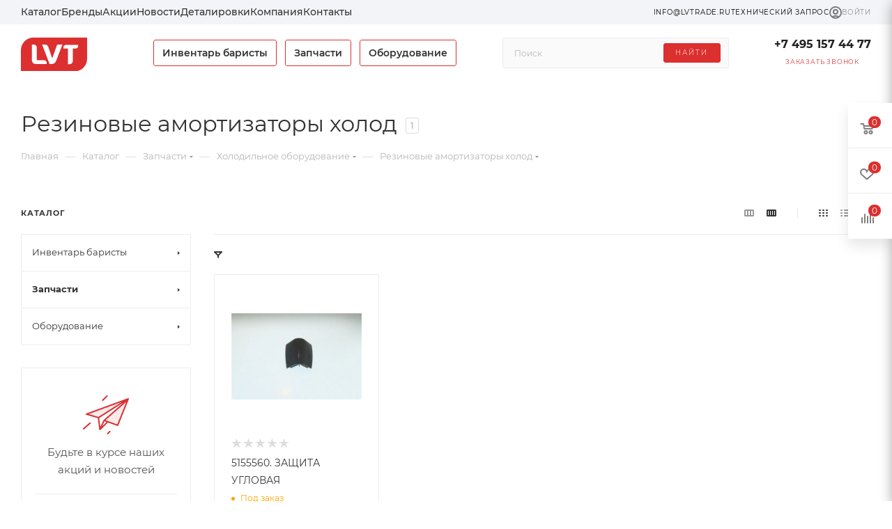

--- FILE ---
content_type: text/css
request_url: https://lvtrade.ru/bitrix/css/sam.ord/tools.css?17587844391415
body_size: 395
content:
.samord-tippy-init {
    display: flex;
    vertical-align: top;
    align-items: center;
    justify-content: center;
    width: 18px;
    height: 18px;
    font-size: 0.7em;
    line-height: 1.2em;
    font-weight: bold;
    border: none;
    border-radius: 24px;
    background: #ccc;
    color: #000;
    box-sizing: border-box;
    z-index: 20;
}
.samord-tippy__container {
    position: absolute;
    display: flex;
    vertical-align: top;
    align-items: center;
    justify-content: center;
    top: 6px;
    right: 6px;
    width: 18px;
    height: 18px;
}
.samord-tippy__content {
    visibility: hidden;
    position: absolute;
    inset: 100% 0 auto auto;
    max-width: calc(100vw - 10px);
    background-color: #333;
    padding: 10px;
    border-radius: 4px;
    opacity: 0;
    font-size: 10px;
    line-height: 1.2em;
    text-align: left;
    color: #fff;
    transition: opacity 0.3s;
    z-index: 1000;
    margin-top: 12px;
    user-select: text;
}
.samord-tippy__content::after {
    content: '';
    position: absolute;
    bottom: 100%;
    right: 6px;
    border: 6px solid transparent;
    border-bottom-color: #333;
}
.samord-tippy__content.fade-in {
    opacity: 1;
    visibility: visible;
}
@media screen and (max-width: 480px) {
    .samord-tippy-init.samord-promo__adv {
        top: 12px;
        right: 12px;
    }
}

--- FILE ---
content_type: application/javascript
request_url: https://lvtrade.ru/local/templates/aspro_max/js/custom.js?1733824737542
body_size: 406
content:
/*
You can use this file with your scripts.
It will not be overwritten when you upgrade solution.
*/

let checkSearchValue = function () {
    if (!$(".header-search__input").val()) {
        $(".header-search__input").removeClass('not-empty');
    } else {
        $(".header-search__input").addClass('not-empty');
    }
}

$(".header-search__input").on("change paste keyup", function () {
    checkSearchValue();
});

$(".header-search__clear").on("click", function () {
    $(".header-search__input").val('');
    checkSearchValue();
});



--- FILE ---
content_type: image/svg+xml
request_url: https://lvtrade.ru/upload/CMax/5ad/f62u5yd1v3d1ijcmj4wuveipmm4y4bjh.svg
body_size: 968
content:
<svg width="96" height="48" viewBox="0 0 96 48" fill="none" xmlns="http://www.w3.org/2000/svg">
<g clip-path="url(#clip0_6365_144495)">
<path d="M0 48V17.8731C0 8.00202 8.16191 0 18.2303 0H96V30.1266C96 39.9977 87.8381 47.9997 77.7697 47.9997H0V48Z" fill="#DC2F2F"/>
<path d="M23.0629 32.2723H33.7742C35.7681 32.2723 37.3846 33.8326 37.3846 35.7572V37.5745H21.4052C18.4201 37.5745 16 35.2386 16 32.3573V10H18.7431C21.1289 10 23.0626 11.8667 23.0626 14.1692V32.2723H23.0629Z" fill="white"/>
<path d="M45.4139 29.6213L52.5528 10H60.2042L50.9178 33.546C49.9668 35.9706 47.561 37.5747 44.8749 37.5747H41.4901L30.8594 10.0003H35.2507C37.2024 10.0003 38.9396 11.1936 39.5794 12.9731L45.4139 29.6215V29.6213Z" fill="white"/>
<path d="M65.2276 10.4062C63.2336 10.4062 61.6172 11.9665 61.6172 13.8911V15.7084H68.1927V37.9996C74.1526 37.9996 75.2555 35.6637 75.2555 32.7824V15.7084H77.5966C83.0018 15.6309 83.0018 13.3725 83.0018 10.4912L65.2279 10.4062H65.2276Z" fill="white"/>
</g>
<defs>
<clipPath id="clip0_6365_144495">
<rect width="96" height="48" fill="white"/>
</clipPath>
</defs>
</svg>


--- FILE ---
content_type: application/javascript
request_url: https://lvtrade.ru/local/templates/aspro_max/js/phoneorlogin.js?16935570246601
body_size: 1330
content:
$.fn.phoneOrLogin = function(callback){
	if($(this).length){
		$(this).each(function(){
			init(this, callback);
		});
	}

	function init(input, callback){
		var $input = $(input);
		var keyTimeOut = false;

		if(typeof $input.data('phonecode') === 'undefined'){
			$input.data({
				phonecode: ''
			});

			$input.data('code', '');

			$input.bind({
				// not use keyup, because it is not work through teamviewer
				keydown: function(e){
					if(e.which == 255){
						return;
					}

					var that = this;
					if(keyTimeOut){
						clearTimeout(keyTimeOut);
					}
					keyTimeOut = setTimeout(function(){
						markPhoneOrLogin(that, callback);
					}, 50);
				},
				blur: function(e){
					var bEmpty = !$input.val().length;

					if(arMaxOptions['THEME']['PHONE_MASK'].length){
						var a = arMaxOptions['THEME']['PHONE_MASK'].replace(/9/g, '_');
						bEmpty |= a == $input.val();
					}

					// only on blur !
					if(bEmpty){
						if($input.hasClass('required')){
							$input.parent().find('label.error').html(BX.message('JS_REQUIRED'));
						}

						$input.inputmask('mask', {'mask': ''});
						$input.data('code', '');
					}

					markPhoneOrLogin(this, callback);
				},
				paste: function(e){
					var that = this;
					if(keyTimeOut){
						clearTimeout(keyTimeOut);
					}
					keyTimeOut = setTimeout(function(){
						markPhoneOrLogin(that, callback);
					}, 50);
				},
				cut: function(e){
					var that = this;
					if(keyTimeOut){
						clearTimeout(keyTimeOut);
					}
					keyTimeOut = setTimeout(function(){
						markPhoneOrLogin(that, callback);
					}, 50);
				}
			});

			markPhoneOrLogin(input, callback);
		}
	}

	function testPhoneOrLogin(val, code){
		var clearPhone = val.replace(/[\s-_()]/g, '');
		var clearLogin = val.replace(/[\s()]/g, '');
		var bPossiblePhone = false;
		var bPossibleEmail = false;

		if(clearPhone.length){
			bPossiblePhone = clearPhone.match(/^\+?\d*$/) ? true : false;
			if(!bPossiblePhone){
				bPossibleEmail = clearLogin.indexOf('@') !== -1;
			}
		}

		return {
			value: val,
			clearPhone: clearPhone,
			bPossiblePhone: bPossiblePhone,
			clearLogin: clearLogin,
			bPossibleEmail: bPossibleEmail,
		};
	}

	function markPhoneOrLogin(input, callback){
		var $input = $(input);
		var $parent = $input.closest('.phone_or_login');
		var val = $input.val();
		var code = $input.data('code');
		var test = testPhoneOrLogin(val, code);

		if(val.length){
			if(test.bPossiblePhone){
				if(!$parent.hasClass('phone_or_login-phone')){
					$input.removeClass('email').addClass('phone');
					$parent.removeClass('phone_or_login-login').removeClass('phone_or_login-email').addClass('phone_or_login-phone');

					if(arMaxOptions['THEME']['PHONE_MASK'].length){
						var phone_code_mask = arMaxOptions['THEME']['PHONE_MASK'].replace(/\\9/, '#').replace(/[^0-8+#]/g, '').replace(/#/, '9');
						if(phone_code_mask.length){
							var pattern = '[+?]';
							var val_ = val;
							var newcode = '';
							for(var i = 0; i < val_.length; ++i){
								var char = val_.charAt(i);
								if(char === '+' && !i){
									newcode += char;
									continue;
								}

								var tmp = pattern + ((char === '8' && (!i || (i == 1 && newcode === '+'))) ? '[78]' : char);
								var reg = new RegExp('^' + tmp);
								if(phone_code_mask.match(reg)){
									pattern = tmp;
									newcode += char;
								}
								else{
									break;
								}
							}

							$input.data('code', newcode);

							if(phone_code_mask.match(new RegExp('^' + pattern + '$'))){
								$input.val(val_.substr(newcode.length));
							}

							var now_is_phone_but_login_possible_mask = arMaxOptions['THEME']['PHONE_MASK'].replace(/\\9/, '#').replace(/9/g, '*').replace(/#/, '\\9');
							$input.inputmask('mask', {'mask': now_is_phone_but_login_possible_mask});
						}
						else{
							var now_is_phone_but_login_possible_mask = arMaxOptions['THEME']['PHONE_MASK'].replace(/\\9/, '#').replace(/9/g, '*').replace(/#/, '\\9');
							$input.inputmask('mask', {'mask': now_is_phone_but_login_possible_mask});
						}
					}
				}
				else{
					if(arMaxOptions['THEME']['PHONE_MASK'].length && code.length){
						var phone_code_mask = arMaxOptions['THEME']['PHONE_MASK'].replace(/\\9/, '#').replace(/[^0-8+#]/g, '').replace(/#/, '9');
						if(phone_code_mask.length){
							var pattern = '[+?]';
							var val_ = code + $input.inputmask('unmaskedvalue');
							var newcode = '';
							for(var i = 0; i < val_.length; ++i){
								var char = val_.charAt(i);
								if(char === '+' && !i){
									newcode += char;
									continue;
								}

								var tmp = pattern + ((char === '8' && (!i || (i == 1 && newcode === '+'))) ? '[78]' : char);
								var reg = new RegExp('^' + tmp);
								if(phone_code_mask.match(reg)){
									pattern = tmp;
									newcode += char;
								}
								else{
									break;
								}
							}

							$input.data('code', newcode);
							if(code != newcode){
								$input.val(val_);
								var now_is_phone_but_login_possible_mask = arMaxOptions['THEME']['PHONE_MASK'].replace(/\\9/, '#').replace(/9/g, '*').replace(/#/, '\\9');
								$input.inputmask('mask', {'mask': now_is_phone_but_login_possible_mask});
							}
						}
					}
				}
			}
			else{
				if(test.bPossibleEmail){
					if(!$parent.hasClass('phone_or_login-email')){
						$input.removeClass('phone').addClass('email');
						$parent.removeClass('phone_or_login-phone').removeClass('phone_or_login-login').addClass('phone_or_login-email');
						if(arMaxOptions['THEME']['PHONE_MASK'].length){
							$input.inputmask('mask', {'mask': ''});
							$(input).val(code + $(input).val());
						}
					}
				}
				else{
					if(!$parent.hasClass('phone_or_login-login')){
						$input.removeClass('phone').removeClass('email');
						$parent.removeClass('phone_or_login-phone').removeClass('phone_or_login-email').addClass('phone_or_login-login');
						if(arMaxOptions['THEME']['PHONE_MASK'].length){
							$input.inputmask('mask', {'mask': ''});
							$(input).val(code + $(input).val());
						}
					}
				}
			}
		}
		else{
			if(
				$parent.hasClass('phone_or_login-login') ||
				$parent.hasClass('phone_or_login-email') ||
				$parent.hasClass('phone_or_login-phone')
			){
				$parent.removeClass('phone_or_login-phone').removeClass('phone_or_login-login').removeClass('phone_or_login-email');
				$input.removeClass('phone').removeClass('email');
				$input.inputmask('mask', {'mask': ''});
				$input.data('code', '');
			}
		}

		if(typeof callback === 'function'){
			callback(input, test);
		}
	}
}

--- FILE ---
content_type: application/javascript
request_url: https://lvtrade.ru/local/templates/aspro_max/js/custom2.js?17540478624235
body_size: 1424
content:
// 15.01.2025

document.addEventListener("DOMContentLoaded", function () {
  controlHeaderAnnouncement();
  searchHashInTabs();

  // логика для рекламной строки в хедере

  function controlHeaderAnnouncement() {
    /*const announcement = document.querySelector(".js_header_sale");

    if (announcement) {
      const close = announcement.querySelector(".js_header_sale_close");

      close.addEventListener("click", (e) => {
        e.preventDefault();
        announcement.classList.add("hidden");
        document.cookie = "announcementStatus=true";
      });

      if (getCookie("announcementStatus") === undefined) {
        announcement.classList.remove("hidden");
      }
    }*/
    const announcements = document.querySelectorAll(".js_header_sale");

    if (announcements.length) {
      announcements.forEach(function (announcement) {
        const close = announcement.querySelector(".js_header_sale_close");

        close.addEventListener("click", (e) => {
          e.preventDefault();
          announcement.classList.add("hidden");
          document.cookie = "announcementStatus=true";
        });

        if (getCookie("announcementStatus") === undefined) {
          announcement.classList.remove("hidden");
        }
      })

    }
  }






  function searchHashInTabs() {
    const hash = location.hash;
    const tabs = document.querySelector(".tabs-block");

    if (hash && tabs) {
      const navs = document.querySelectorAll(".nav-tabs");
      const items = tabs.querySelectorAll(".tab-pane");

      navs.forEach((nav) => {
        const links = nav.querySelectorAll("[data-toggle]");

        links.forEach((link) => {
          link.parentElement.classList.remove("active");
          if (link.getAttribute("href") === "#XML_PODKHODITDLYA") {
            link.parentElement.classList.add("active");
          }
        });
      });

      items.forEach((item) => {
        item.classList.remove("active");
        if (item.id === "XML_PODKHODITDLYA") {
          item.classList.add("active");

          const tds = Array.from(item.querySelectorAll("td"));
          const foundTd = tds.find((td) =>
            td.textContent.toLowerCase().includes(hash.toLowerCase().slice(1))
          );

          if (foundTd) {
            foundTd.style.fontWeight = "700";
            setTimeout(() => {
              const topOffset = 135;
              const elementPosition =
                foundTd.getBoundingClientRect().top + window.pageYOffset;
              const offsetPosition = elementPosition - topOffset;

              window.scrollTo({
                top: offsetPosition,
                behavior: "smooth",
              });
            }, 100);
          }
        }
      });
    }
  }
});

$( document ).ready(function() {

  $(document).on('click', '.cookie-popup .jqmClose', function() {
    var closeBtn = $(this).closest('.cookie-popup').hide();

  });
  $(document).on('click', '.cookie-popup  .accept-cookie', function() {
    var closeBtn = $(this).closest('.cookie-popup').hide();
    setCookie('ACCEPT_COOKIE', 'Y');
  });

  let acceptCookie = getCookie('ACCEPT_COOKIE');
  if(acceptCookie === undefined) {
      $('.cookie-popup').show();
  }

});


function setCookie(name, value, options = {}) {

  options = {
    path: '/',
    // при необходимости добавьте другие значения по умолчанию
    ...options
  };

  if (options.expires instanceof Date) {
    options.expires = options.expires.toUTCString();
  }

  let updatedCookie = encodeURIComponent(name) + "=" + encodeURIComponent(value);

  for (let optionKey in options) {
    updatedCookie += "; " + optionKey;
    let optionValue = options[optionKey];
    if (optionValue !== true) {
      updatedCookie += "=" + optionValue;
    }
  }

  document.cookie = updatedCookie;
}

//данная ф-ция возвращает cookie если есть или undefined

function getCookie(name) {
  let matches = document.cookie.match(
      new RegExp(
          "(?:^|; )" +
          name.replace(/([\.$?*|{}\(\)\[\]\\\/\+^])/g, "\\$1") +
          "=([^;]*)"
      )
  );

  return matches ? decodeURIComponent(matches[1]) : undefined;
}

--- FILE ---
content_type: application/javascript
request_url: https://lvtrade.ru/local/templates/aspro_max/js/main.js?1693557024389612
body_size: 77703
content:
var basketTimeoutSlide;
var resizeEventTimer;

var clicked_tab = 0;

if (typeof arAsproOptions === "undefined") {
  var arAsproOptions = {
    SITE_DIR: "/",
  };
  if ($("body").data("site") !== undefined) arAsproOptions["SITE_DIR"] = $("body").data("site");
}

function readyDOM(callback) {
  if (document.readyState !== "loading") callback();
  else document.addEventListener("DOMContentLoaded", callback);
}

var typeofExt = function (item) {
  const _toString = Object.prototype.toString;
  return _toString.call(item).slice(8, -1).toLowerCase();
};

var InitLazyLoad = function () {};

$(document).on("change", ".uploader input[type=file]", function () {
  if (!$(this).next().length || !$(this).next().hasClass("resetfile")) {
    $(
      '<span class="resetfile"><svg xmlns="http://www.w3.org/2000/svg" width="11" height="11" viewBox="0 0 11 11"><path d="M1345.19,376.484l4.66,4.659a0.492,0.492,0,0,1,0,.707,0.5,0.5,0,0,1-.71,0l-4.66-4.659-4.65,4.659a0.5,0.5,0,0,1-.71,0,0.492,0.492,0,0,1,0-.707l4.66-4.659-4.66-4.659a0.492,0.492,0,0,1,0-.707,0.5,0.5,0,0,1,.71,0l4.65,4.659,4.66-4.659a0.5,0.5,0,0,1,.71,0,0.492,0.492,0,0,1,0,.707Z" transform="translate(-1339 -371)"/></svg></span>'
    ).insertAfter($(this));
  }
});

$(document).on("click", ".uploader.files_add input[type=file] + .resetfile", function () {
  var $input = $(this).prev();
  $input.val("");
  $.uniform.update($input);
  $(this).remove();
});

$(document).on("click", ".top_block h3", function () {
  if (window.matchMedia("(max-width: 550px)").matches) {
    var $this = $(this);
    var a = $this.siblings("a");
    if (a.length) {
      a[0].click();
    }
  }
});

$(document).on("click", ".bx-yandex-view-layout .yandex-map__mobile-opener", function () {
  if ($(this).hasClass("closer")) {
    closeYandexMap();
  } else {
    openYandexMap(this);
  }
});

function openYandexMap(element) {
  var $this = $(element);
  if ($this.hasClass("closer")) return;
  var currentMap = $this.parents(".bx-yandex-view-layout");
  var mapId = currentMap.find(".bx-yandex-map").attr("id");
  window.openedYandexMapFrame = mapId;
  var mapContainer = $('<div data-mapId="' + mapId + '"></div>');
  if (!$("div[data-mapId=" + mapId + "]").length) {
    currentMap.after(mapContainer);
  }
  var yandexMapFrame = $('<div class="yandex-map__frame"></div>');
  $("body .wrapper1").append(yandexMapFrame);
  currentMap.appendTo(yandexMapFrame);
  currentMap.find(".yandex-map__mobile-opener").addClass("closer");
  window.map.container.fitToViewport();
}

function closeYandexMap() {
  var yandexMapFrame = $(".yandex-map__frame");
  if (yandexMapFrame.length) {
    var currentMap = yandexMapFrame.find(".bx-yandex-view-layout");
    var yandexMapContainer = $("div[data-mapId=" + window.openedYandexMapFrame + "]");

    currentMap.appendTo(yandexMapContainer);
    yandexMapFrame.remove();
    currentMap.find(".yandex-map__mobile-opener").removeClass("closer");
    if (window.map) {
      window.map.container.fitToViewport();
    }
  }
}

function throttle(f, t) {
  let throttled, saveThis, saveArgs;
  const wrapper = function () {
    if (throttled) {
      saveThis = this;
      saveArgs = arguments;
      return;
    }
    throttled = true;
    f.apply(this, arguments);
    setTimeout(function () {
      throttled = false;
      if (saveArgs) {
        wrapper.apply(saveThis, saveArgs);
        saveThis = saveArgs = null;
      }
    }, t);
  };
  return wrapper;
}

function debounce(f, t) {
  return function (args) {
    var previousCall = this.lastCall;
    this.lastCall = Date.now();
    if (previousCall && this.lastCall - previousCall <= t) {
      clearTimeout(this.lastCallTimer);
    }
    this.lastCallTimer = setTimeout(function () {
      f(args);
    }, t);
  };
}

$(document).on("click", ".flex-control-nav.flex-control-js-click li a:not(.flex-active)", function (e) {
  var _this = $(this);
  var itemIndex = _this.data("index") ? _this.data("index") : _this.closest("li").index();

  var block = "";
  var blocks = _this.closest(".items").find("> .item");
  var activeBlock = _this.closest(".items").find(".item.active");

  var activeLi = _this.closest(".flex-control-nav").find(".flex-active");

  activeBlock.fadeOut(function () {
    activeBlock.removeClass("active");

    block = blocks.eq(itemIndex);
    if (block.length) {
      block.fadeIn(function () {
        block.addClass("active");
      });
    }

    _this.addClass("flex-active");
    activeLi.removeClass("flex-active");
  });

  e.preventDefault();
});

$(document).on("mouseenter", "#headerfixed .menu-item.wide_menu", function () {
  var _this = $(this);
  setTimeout(function () {
    var dropdownMenu = _this.find(".wrap > .dropdown-menu");
    var menuOffset = dropdownMenu[0].getBoundingClientRect();
    var headerOffset = document.getElementById("headerfixed").getBoundingClientRect();
    var windowHeight = document.documentElement.clientHeight;

    if (menuOffset.height + headerOffset.height > windowHeight) {
      var maxHeight = windowHeight - headerOffset.height;
      dropdownMenu.css({
        "max-height": maxHeight,
      });
      dropdownMenu.find(".menu-navigation").css({ "max-height": maxHeight });
      dropdownMenu.find(".customScrollbar").css({ "max-height": maxHeight });
      dropdownMenu.find(".menu-wrapper.menu-type-4 > li").css({ "min-height": "auto" });
    } else {
      dropdownMenu.css({
        "max-height": "",
      });
      dropdownMenu.find(".menu-navigation").css({ "max-height": "" });
      dropdownMenu.find(".customScrollbar").css({ "max-height": "" });
      dropdownMenu.find(".menu-wrapper.menu-type-4 > li").css({ "min-height": "" });
    }
  }, 300);
});

BX.addCustomEvent("onAjaxSuccess", function (data) {
  if (typeof data === "object" && data !== null) {
    if (
      typeof data.BASKET_REFRESHED !== undefined &&
      data.BASKET_REFRESHED === true &&
      typeof data.BASKET_DATA === "object" &&
      data.BASKET_DATA
    ) {
      var basketCounts = data.BASKET_DATA.BASKET_ITEMS_COUNT;
      reloadBasketCounters(basketCounts);
    }
  }
});

BX.addCustomEvent("onHeaderProgressBarChange", function (data) {
  if (typeof updateProgressBar === "function") {
    updateProgressBar();
  }
});

if (!funcDefined("parseUrlQuery")) {
  parseUrlQuery = function () {
    var data = {};
    if (location.search) {
      var pair = location.search.substr(1).split("&");
      for (var i = 0; i < pair.length; i++) {
        var param = pair[i].split("=");
        data[param[0]] = param[1];
      }
    }
    return data;
  };
}

if (!funcDefined("setLocationSKU")) {
  function setLocationSKU(ID, urlParam) {
    if (urlParam === undefined) urlParam = "oid";

    var objUrl = parseUrlQuery(),
      j = 0,
      prefix = "",
      query_string = "",
      url = "";

    objUrl[urlParam] = ID;

    for (var i in objUrl) {
      if (parseInt(j) > 0) prefix = "&";
      query_string = query_string + prefix + i + "=" + objUrl[i];
      j++;
    }
    if (query_string) {
      url = location.pathname + "?" + query_string + location.hash;
    }
    try {
      //history.pushState(null, null, url);
      history.replaceState(null, null, url);
      return;
    } catch (e) {}
    location.hash = "#" + url.substr(1);
  }
}

if (!funcDefined("ShowOverlay")) {
  ShowOverlay = function () {
    $('<div class="jqmOverlay waiting"></div>').appendTo("body");
  };
}

if (!funcDefined("HideOverlay")) {
  HideOverlay = function () {
    $(".jqmOverlay").detach();
  };
}

if (!funcDefined("trimPrice")) {
  var trimPrice = function trimPrice(s) {
    s = s.split(" ").join("");
    s = s.split("&nbsp;").join("");
    return s;
  };
}

if (!funcDefined("pauseYmObserver")) {
  // pause ya metrika webvisor MutationObserver callback (DOM indexer)
  // use before insert html with some animation
  pauseYmObserver = function () {
    if (
      typeof MutationObserver === "function" &&
      typeof MutationObserver.observers === "object" &&
      typeof MutationObserver.observers.ym === "object"
    ) {
      if (typeof pauseYmObserver.cnt === "undefined") {
        pauseYmObserver.cnt = 0;
      }

      ++pauseYmObserver.cnt;

      if (!MutationObserver.observers.ym.paused) {
        MutationObserver.observers.ym.pause();
      }
    }
  };
}

if (!funcDefined("resumeYmObserver")) {
  // resume ya metrika webvisor MutationObserver callback
  // use when animation finished
  resumeYmObserver = function () {
    if (
      typeof MutationObserver === "function" &&
      typeof MutationObserver.observers === "object" &&
      typeof MutationObserver.observers.ym === "object"
    ) {
      if (typeof pauseYmObserver.cnt === "undefined") {
        pauseYmObserver.cnt = 1;
      }

      pauseYmObserver.cnt -= pauseYmObserver.cnt > 0 ? 1 : 0;

      if (!pauseYmObserver.cnt && MutationObserver.observers.ym.paused) {
        MutationObserver.observers.ym.resume();
      }
    }
  };
}

if (!funcDefined("markProductRemoveBasket")) {
  var markProductRemoveBasket = function markProductRemoveBasket(id) {
    $(".in-cart[data-item=" + id + "]").hide();
    $(".to-cart[data-item=" + id + "]").show();
    if (
      $(".to-cart[data-item=" + id + "]")
        .closest(".counter_wrapp")
        .find(".counter_block").length
    ) {
      $(".to-cart[data-item=" + id + "]")
        .closest(".button_block")
        .removeClass("wide");
    }
    $(".to-cart[data-item=" + id + "]")
      .closest(".counter_wrapp")
      .find(".counter_block")
      .show();
    $(".counter_block[data-item=" + id + "]")
      .closest(".counter_block_inner")
      .show();
    $(".counter_block[data-item=" + id + "]").show();
    $(".in-subscribe[data-item=" + id + "]").hide();
    $(".to-subscribe[data-item=" + id + "]").show();
    //$('.wish_item[data-item='+id+']').removeClass("added");
    $(".wish_item[data-item=" + id + "] .value:not(.added)").show();
    $(".wish_item[data-item=" + id + "] .value.added").hide();
    $(".wish_item.to[data-item=" + id + "]").show();
    $(".wish_item.in[data-item=" + id + "]").hide();
    $(".banner_buttons.with_actions .wraps_buttons[data-id=" + id + "] .basket_item_add").removeClass("added");
    $(".banner_buttons.with_actions .wraps_buttons[data-id=" + id + "] .wish_item_add").removeClass("added");

    if ($("#headerfixed .but-cell .type_block").length) {
      $("#headerfixed .but-cell .type_block span").text(BX.message("MORE_INFO_SKU"));
      $("#headerfixed .but-cell .type_block .svg-inline-fw").remove();
    }
  };
}

if (!funcDefined("markProductAddBasket")) {
  var markProductAddBasket = function markProductAddBasket(id) {
    $(".to-cart[data-item=" + id + "]").hide();
    $(".to-cart[data-item=" + id + "]")
      .closest(".counter_wrapp")
      .find(".counter_block_inner")
      .hide();
    $(".to-cart[data-item=" + id + "]")
      .closest(".counter_wrapp")
      .find(".counter_block")
      .hide();
    $(".to-cart[data-item=" + id + "]")
      .closest(".button_block")
      .addClass("wide");
    $(".in-cart[data-item=" + id + "]").show();
    //$('.wish_item[data-item='+id+']').removeClass("added");
    $(".wish_item[data-item=" + id + "] .value:not(.added)").show();
    $(".wish_item[data-item=" + id + "] .value.added").hide();

    $(".wish_item.to[data-item=" + id + "]").show();
    $(".wish_item.in[data-item=" + id + "]").hide();
    $(".banner_buttons.with_actions .wraps_buttons[data-id=" + id + "] .basket_item_add").addClass("added");

    if ($("#headerfixed .but-cell .type_block").length) {
      $("#headerfixed .but-cell .type_block").html($(".in-cart[data-item=" + id + "]").html());
    }
  };
}

if (!funcDefined("markProductDelay")) {
  var markProductDelay = function markProductDelay(id) {
    $(".in-cart[data-item=" + id + "]").hide();
    $(".to-cart[data-item=" + id + "]").show();
    $(".to-cart[data-item=" + id + "]")
      .closest(".counter_wrapp")
      .find(".counter_block_inner")
      .show();
    $(".to-cart[data-item=" + id + "]")
      .closest(".counter_wrapp")
      .find(".counter_block")
      .show();
    if (
      $(".to-cart[data-item=" + id + "]")
        .closest(".counter_wrapp")
        .find(".counter_block").length
    ) {
      $(".to-cart[data-item=" + id + "]")
        .closest(".button_block")
        .removeClass("wide");
    }
    //$('.wish_item[data-item='+id+']').addClass("added");
    $(".wish_item[data-item=" + id + "] .value:not(.added)").hide();
    $(".wish_item[data-item=" + id + "] .value.added").css("display", "block");

    $(".wish_item.to[data-item=" + id + "]").hide();
    $(".wish_item.in[data-item=" + id + "]").show();

    $(".banner_buttons.with_actions .wraps_buttons[data-id=" + id + "] .wish_item_add").addClass("added");

    if ($("#headerfixed .but-cell .type_block").length) {
      $("#headerfixed .but-cell .type_block span").text(BX.message("MORE_INFO_SKU"));
      $("#headerfixed .but-cell .type_block .svg-inline-fw").remove();
    }
  };
}

if (!funcDefined("markProductSubscribe")) {
  var markProductSubscribe = function markProductSubscribe(id) {
    $(".to-subscribe[data-item=" + id + "]").hide();
    $(".in-subscribe[data-item=" + id + "]").css("display", "block");
  };
}

if (!funcDefined("updateBottomIconsPanel")) {
  var updateBottomIconsPanel = function updateBottomIconsPanel(options) {
    if (options && $(".bottom-icons-panel").length) {
      var bBasketUpdate = "READY" in options || "BASKET_COUNT" in options;
      var basketCount = "READY" in options ? options.READY.COUNT : "BASKET_COUNT" in options ? options.BASKET_COUNT : 0;
      var basketTitle =
        "READY" in options ? options.READY.TITLE : "BASKET_SUMM_TITLE" in options ? options.BASKET_SUMM_TITLE : "";
      var bDelayUpdate = "DELAY" in options || "DELAY_COUNT" in options;
      var delayCount = "DELAY" in options ? options.DELAY.COUNT : "DELAY_COUNT" in options ? options.DELAY_COUNT : 0;
      var delayTitle =
        "DELAY" in options ? options.DELAY.TITLE : "DELAY_SUMM_TITLE" in options ? options.DELAY_SUMM_TITLE : "";
      var bCompareUpdate = "COMPARE" in options;
      var compareCount =
        "COMPARE" in options
          ? typeof options.COMPARE === "object" && "COUNT" in options.COMPARE
            ? options.COMPARE.COUNT
            : Object.keys(options.COMPARE).length
          : 0;

      //basket
      if (bBasketUpdate) {
        if (+basketCount > 0) {
          $(".bottom-icons-panel .basket.counter-state").removeClass("counter-state--empty");
        } else {
          $(".bottom-icons-panel .basket.counter-state").addClass("counter-state--empty");
        }
        $(".bottom-icons-panel .basket .counter-state__content-item-value").text(basketCount);
        $(".bottom-icons-panel .basket")
          .closest(".bottom-icons-panel__content-link")
          .attr("title", $("<div/>").html(basketTitle).text());
      }
      //

      //delay
      if (bDelayUpdate && bBasketUpdate) {
        if (+delayCount > 0) {
          $(".bottom-icons-panel .delay.counter-state").removeClass("counter-state--empty");
          $(".bottom-icons-panel-item_delay").attr("href", $(".bottom-icons-panel-item_delay").data("href"));
        } else {
          $(".bottom-icons-panel .delay.counter-state").addClass("counter-state--empty");
          $(".bottom-icons-panel-item_delay").attr("href", 'javascript:void(0)');
        }
        $(".bottom-icons-panel .delay .counter-state__content-item-value").text(delayCount);
        $(".bottom-icons-panel .delay")
          .closest(".bottom-icons-panel__content-link")
          .attr("title", $("<div/>").html(delayTitle).text());
      }
      //

      //compare
      if (bCompareUpdate) {
        if (compareCount > 0) {
          $(".bottom-icons-panel .compare.counter-state").removeClass("counter-state--empty");
        } else {
          $(".bottom-icons-panel .compare.counter-state").addClass("counter-state--empty");
        }
        $(".bottom-icons-panel .compare .counter-state__content-item-value").text(compareCount);
      }
    }
  };
}
if (!funcDefined("basketFly")) {
  var basketFly = function basketFly(action, opener) {
    if (typeof obMaxPredictions === "object") {
      obMaxPredictions.updateAll();
    }

    /*if(arAsproOptions['PAGES']['BASKET_PAGE'])
      return;*/
    $.post(
      arAsproOptions["SITE_DIR"] + "ajax/basket_fly.php",
      "PARAMS=" + $("#basket_form").find("input#fly_basket_params").val(),
      $.proxy(function (data) {
        var small = $(".opener .basket_count").hasClass("small"),
          basket_count = $(data).find(".basket_count").find(".items div").text();
        $("#basket_line .basket_fly").addClass("loaded").html(data);

        if (action == "refresh") $("li[data-type=AnDelCanBuy]").trigger("click");

        if (typeof opener == "undefined" || $("#basket_line .basket_fly").hasClass("loading")) {
          if (window.matchMedia("(min-width: 769px)").matches) {
            if (action == "open") {
              if (small) {
                if (arAsproOptions["THEME"]["SHOW_BASKET_ONADDTOCART"] !== "N") {
                  $(".opener .basket_count").click();
                }
              } else {
                $(".opener .basket_count").removeClass("small");
                $('.tabs_content.basket li[item-section="AnDelCanBuy"]').addClass("cur");
                $('#basket_line ul.tabs li[item-section="AnDelCanBuy"]').addClass("cur");

                $("#basket_line .basket_fly .opener > div:eq(0)").addClass("cur");
              }
            } else if (action == "wish") {
              if (small) {
                if (arAsproOptions["THEME"]["SHOW_BASKET_ONADDTOCART"] !== "N") $(".opener .wish_count").click();
              } else {
                $(".opener .wish_count").removeClass("small");
                $('.tabs_content.basket li[item-section="DelDelCanBuy"]').addClass("cur");
                $('#basket_line ul.tabs li[item-section="DelDelCanBuy"]').addClass("cur");
              }
            } else {
              if (arAsproOptions["THEME"]["SHOW_BASKET_ONADDTOCART"] !== "N") {
                $(".opener .basket_count").click();
              }
            }
          }
        } else if (opener === "SHOW") {
          if (window.matchMedia("(min-width: 769px)").matches) {
            $(".opener .basket_count").removeClass("small");
            $('.tabs_content.basket li[item-section="AnDelCanBuy"]').addClass("cur");
            $('#basket_line ul.tabs li[item-section="AnDelCanBuy"]').addClass("cur");
            $("#basket_line .basket_fly .opener > div:eq(0)").addClass("cur");
          }
        }
      })
    );
  };
}

if (!funcDefined("basketTop")) {
  var basketTop = function basketTop(action, hoverBlock) {
    if (action == "reload") {
      if ($(".basket_hover_block:hover").length) {
        hoverBlock = $(".basket_hover_block:hover");
      }
    }

    if (action == "open") {
      if (arAsproOptions["THEME"]["SHOW_BASKET_ONADDTOCART"] !== "N") {
        if ($("#headerfixed").hasClass("fixed")) {
          hoverBlock = $("#headerfixed .basket_hover_block");
        } else {
          hoverBlock = $(".top_basket .basket_hover_block");
        }
      }
    }

    if (hoverBlock === undefined) {
      console.log("Undefined hoverBlock");
      console.trace();
      return false;
    }

    if (action == "close") {
      if (hoverBlock.length) {
        hoverBlock.css({
          opacity: "",
          visibility: "",
        });
        return true;
      }
    }

    hoverBlock.removeClass("loaded");
    var firstTime = hoverBlock.find("div").length ? "false" : "true";
    var params = $("#basket_form").find("input#fly_basket_params").val();
    var postData = {
      firstTime: firstTime,
    };
    if (params !== undefined) {
      postData.PARAMS = params;
    }

    $.post(
      arAsproOptions["SITE_DIR"] + "ajax/showBasketHover.php",
      postData,
      $.proxy(function (data) {
        var ob = BX.processHTML(data);

        // inject
        $("#headerfixed .basket_hover_block, .top_basket .basket_hover_block").html(ob.HTML);
        BX.ajax.processScripts(ob.SCRIPT);

        if (window.matchMedia("(min-width: 992px)").matches) {
          hoverBlock.addClass("loaded");

          if (action == "open") {
            if (arAsproOptions["THEME"]["SHOW_BASKET_ONADDTOCART"] !== "N") {
              if ($("#headerfixed").hasClass("fixed")) {
                hoverBlock = $("#headerfixed .basket_hover_block");
              } else {
                hoverBlock = $(".top_basket .basket_hover_block");
              }

              hoverBlock.css({
                opacity: "1",
                visibility: "visible",
              });

              setTimeout(function () {
                hoverBlock.css({
                  opacity: "",
                  visibility: "",
                });
              }, 2000);
            }
          }
        }
      })
    );
  };
}

//work with hash start
var lastHash = location.hash;
if ("onhashchange" in window) {
  $(window).bind("hashchange", function () {
    var newHash = location.hash;
    if (newHash == "#delayed") {
      if ($("#basket_toolbar_button_delayed").length) $("#basket_toolbar_button_delayed").trigger("click");
    } else {
      if ($("#basket_toolbar_button").length) $("#basket_toolbar_button").trigger("click");
    }
    // Do something
    var diff = compareHash(newHash, lastHash);
    // alert("Difference between old and new hash:\n"+diff[0]+"\n\n"+diff[1]);
    //At the end of the func:
    lastHash = newHash;

    if (lastHash) {
      if ("scrollRestoration" in history) {
        history.scrollRestoration = "manual";
      }
      if ($('.ordered-block .tabs .nav a[href="' + lastHash + '"]').length) {
        $('.ordered-block .tabs .nav a[href="' + lastHash + '"]').trigger("click");
        var content_offset = $(".ordered-block .tabs").offset();
        $("html, body").animate({ scrollTop: content_offset.top - 90 }, 400);
      }
    }
  });

  function compareHash(current, previous) {
    for (var i = 0, len = Math.min(current.length, previous.length); i < len; i++) {
      if (current.charAt(0) != previous.charAt(0)) break;
    }
    current = current.substr(i);
    previous = previous.substr(i);
    for (var i = 0, len = Math.min(current.length, previous.length); i < len; i++) {
      if (current.substr(-1) != previous.substr(-1)) break;
    }

    //Array: Current = New hash, previous = old hash
    return [current, previous];
  }
}

$(document).on("click", "#basket_toolbar_button", function () {
  if (lastHash) location.hash = "cart";
});
$(document).on("click", "#basket_toolbar_button_delayed", function () {
  if (lastHash) location.hash = "delayed";
});
if (location.hash) {
  var hash = location.hash;
}
//work with hash end

$(document).on("click", "#basket_line .basket_fly .opener > div.clicked", function () {
  if (arAsproOptions["PAGES"]["BASKET_PAGE"]) return;
  function onOpenFlyBasket(_this) {
    $("#basket_line .basket_fly .tabs li").removeClass("cur");
    $("#basket_line .basket_fly .tabs_content li").removeClass("cur");
    // $("#basket_line .basket_fly .remove_all_basket").removeClass("cur");
    if (!$(_this).is(".wish_count.empty")) {
      $("#basket_line .basket_fly .tabs_content li[item-section=" + $(_this).data("type") + "]").addClass("cur");
      $("#basket_line .basket_fly .tabs li:eq(" + $(_this).index() + ")").addClass("cur");
      // $("#basket_line .basket_fly .remove_all_basket."+$(_this).data("type")).addClass("cur");
    } else {
      $("#basket_line .basket_fly .tabs li").first().addClass("cur").siblings().removeClass("cur");
      $("#basket_line .basket_fly .tabs_content li").first().addClass("cur").siblings().removeClass("cur");
      // $("#basket_line .basket_fly .remove_all_basket").first().addClass("cur");
    }
    $("#basket_line .basket_fly .opener > div.clicked").removeClass("small");

    $("#basket_line .basket_fly .opener > div").siblings().removeClass("cur");
    $("#basket_line .basket_fly .opener > div:eq(" + $(_this).index() + ")").addClass("cur");
  }

  if (window.matchMedia("(min-width: 769px)").matches) {
    var _this = this;

    $(_this).siblings().removeClass("cur");
    $(_this).addClass("cur");

    if (parseInt($("#basket_line .basket_fly").css("right")) < 0) {
      $("#basket_line .basket_fly")
        .stop()
        .addClass("loading")
        .animate({ right: "0" }, 333, function () {
          if ($(_this).closest(".basket_fly.loaded").length) {
            onOpenFlyBasket(_this);
          } else {
            $.ajax({
              url: arAsproOptions["SITE_DIR"] + "ajax/basket_fly.php",
              type: "post",
              success: function (html) {
                $("#basket_line .basket_fly").removeClass("loading").addClass("loaded").html(html);
                onOpenFlyBasket(_this);
              },
            });
          }
        });
      $("#basket_line .basket_fly").addClass("swiped");
    } else if (
      $(this).is(".wish_count:not(.empty)") &&
      !$("#basket_line .basket_fly .basket_sort ul.tabs li.cur").is("[item-section=DelDelCanBuy]")
    ) {
      $("#basket_line .basket_fly .tabs li").removeClass("cur");
      $("#basket_line .basket_fly .tabs_content li").removeClass("cur");
      // $("#basket_line .basket_fly .remove_all_basket").removeClass("cur");
      $("#basket_line .basket_fly .tabs_content li[item-section=" + $(this).data("type") + "]").addClass("cur");
      $("#basket_line  .basket_fly .tabs li:eq(" + $(this).index() + ")")
        .first()
        .addClass("cur");
      // $("#basket_line .basket_fly .remove_all_basket."+$(this).data("type")).first().addClass("cur");
    } else if (
      $(this).is(".basket_count") &&
      $("#basket_line .basket_fly .basket_sort ul.tabs li.cur").length &&
      !$("#basket_line .basket_fly .basket_sort ul.tabs li.cur").is("[item-section=AnDelCanBuy]")
    ) {
      $("#basket_line .basket_fly .tabs li").removeClass("cur");
      $("#basket_line .basket_fly .tabs_content li").removeClass("cur");
      // $("#basket_line .basket_fly .remove_all_basket").removeClass("cur");
      $("#basket_line  .basket_fly .tabs_content li:eq(" + $(this).index() + ")").addClass("cur");
      $("#basket_line  .basket_fly .tabs li:eq(" + $(this).index() + ")")
        .first()
        .addClass("cur");
      // $("#basket_line .basket_fly .remove_all_basket."+$(this).data("type")).first().addClass("cur");
    } else {
      $("#basket_line .basket_fly")
        .stop()
        .animate({ right: -$("#basket_line .basket_fly").outerWidth() }, 150);
      $("#basket_line .basket_fly .opener > div.clicked").addClass("small");
      $("#basket_line .basket_fly").removeClass("swiped");
      $("#basket_line .basket_fly .opener > div").removeClass("cur");
    }
  }
});

if (!funcDefined("clearViewedProduct")) {
  function clearViewedProduct() {
    try {
      var siteID = arAsproOptions.SITE_ID;
      var localKey = "MAX_VIEWED_ITEMS_" + siteID;
      var cookieParams = { path: "/", expires: 30 };
      if (typeof BX.localStorage !== "undefined") {
        // remove local storage
        BX.localStorage.set(localKey, {}, 0);
      }
      // remove cookie
      $.removeCookie(localKey, cookieParams);
    } catch (e) {
      console.error(e);
    }
  }
}

if (!funcDefined("setViewedProduct")) {
  function setViewedProduct(id, arData) {
    try {
      // save $.cookie option
      var bCookieJson = $.cookie.json;
      $.cookie.json = true;

      var siteID = arAsproOptions.SITE_ID;
      var localKey = "MAX_VIEWED_ITEMS_" + siteID;
      var cookieParams = { path: "/", expires: 30 };

      if (typeof BX.localStorage !== "undefined" && typeof id !== "undefined" && typeof arData !== "undefined") {
        var PRODUCT_ID = typeof arData.PRODUCT_ID !== "undefined" ? arData.PRODUCT_ID : id;
        var arViewedLocal = BX.localStorage.get(localKey) ? BX.localStorage.get(localKey) : {};
        var arViewedCookie = $.cookie(localKey) ? $.cookie(localKey) : {};
        var count = 0;

        // delete some items (sync cookie & local storage)
        for (var _id in arViewedLocal) {
          arViewedLocal[_id].IS_LAST = false;
          if (typeof arViewedCookie[_id] === "undefined") {
            delete arViewedLocal[_id];
          }
        }
        for (var _id in arViewedCookie) {
          if (typeof arViewedLocal[_id] === "undefined") {
            delete arViewedCookie[_id];
          }
        }

        for (var _id in arViewedCookie) {
          count++;
        }

        // delete item if other item (offer) of that PRODUCT_ID is exists
        if (typeof arViewedLocal[PRODUCT_ID] !== "undefined") {
          if (arViewedLocal[PRODUCT_ID].ID != id) {
            delete arViewedLocal[PRODUCT_ID];
            delete arViewedCookie[PRODUCT_ID];
          }
        }

        var time = new Date().getTime();
        arData.ID = id;
        arData.ACTIVE_FROM = time;
        arData.IS_LAST = true;
        arViewedLocal[PRODUCT_ID] = arData;
        arViewedCookie[PRODUCT_ID] = [time.toString(), arData.PICTURE_ID];

        $.cookie(localKey, arViewedCookie, cookieParams);
        BX.localStorage.set(localKey, arViewedLocal, 2592000); // 30 days
      }
    } catch (e) {
      console.error(e);
    } finally {
      // restore $.cookie option
      $.cookie.json = bCookieJson;
    }
  }
}

if (!funcDefined("initSelects")) {
  function initSelects(target) {
    var iOS = navigator.userAgent.match(/(iPad|iPhone|iPod)/g) ? true : false;
    if (iOS && !$(".wrapper1.iks-on-ios").length) return;
    if ($("#bx-soa-order").length) return;

    if (!$(".wrapper1.iks-ignore").length) {
      const $target = $(target).find(
        ".wrapper1 select:visible:not(.iks-ignore), .jqmWindow select:visible:not(.iks-ignore)"
      );

      if ($target.length) {
        // SELECT STYLING
        $target.ikSelect({
          syntax:
            '<div class="ik_select_link"> \
              <span class="ik_select_link_text"></span> \
              <div class="trigger"></div> \
            </div> \
            <div class="ik_select_dropdown"> \
              <div class="ik_select_list"> \
              </div> \
            </div>',
          dynamicWidth: true,
          ddMaxHeight: 112,
          customClass: "common_select",
          //equalWidths: true,
          onShow: function (inst) {
            inst.$dropdown.css("top", parseFloat(inst.$dropdown.css("top")) - 5 + "px");
            if (inst.$dropdown.outerWidth() < inst.$link.outerWidth()) {
              inst.$dropdown.css("width", inst.$link.outerWidth());
            }
            if (inst.$dropdown.outerWidth() > inst.$link.outerWidth()) {
              inst.$dropdown.css("width", inst.$link.outerWidth());
            }
            var count = 0,
              client_height = 0;
            inst.$dropdown.css("left", inst.$link.offset().left);
            $(inst.$listInnerUl)
              .find("li")
              .each(function () {
                if (!$(this).hasClass("ik_select_option_disabled")) {
                  ++count;
                  client_height += $(this).outerHeight();
                }
              });
            if (client_height < 112) {
              inst.$listInner.css("height", "auto");
            } else {
              inst.$listInner.css("height", "112px");
            }
            inst.$link.addClass("opened");
            inst.$listInner.addClass("scroller scrollblock");
            if ($(".confirm_region").length) $(".confirm_region").remove();
          },
          onHide: function (inst) {
            inst.$link.removeClass("opened");
          },
        });
        // END OF SELECT STYLING

        var timeout;
        $(window).on("resize", function () {
          ignoreResize.push(true);
          clearTimeout(timeout);
          timeout = setTimeout(function () {
            //$('select:visible').ikSelect('redraw');
            var inst = "";
            if ((inst = $(".common_select-link.opened + select").ikSelect().data("plugin_ikSelect"))) {
              inst.$dropdown.css("left", inst.$link.offset().left + "px");
            }
          }, 20);
          ignoreResize.pop();
        });
      }
    }
  }
}

if (!funcDefined("CheckTopMenuFullCatalogSubmenu")) {
  CheckTopMenuFullCatalogSubmenu = function () {
    if (arAsproOptions["THEME"] && arAsproOptions["THEME"]["MENU_TYPE_VIEW"] != "HOVER") return;

    var $menu = $(".left_block .menu_top_block");
    if ($menu.length) {
      var $wrapmenu = $menu.parents(".wrap_menu");

      var wrapMenuWidth = $menu.closest(".wrapper_inner").actual("width");
      if (!wrapMenuWidth) wrapMenuWidth = $menu.closest(".wraps").actual("width");

      var bCatalogFirst = $menu.hasClass("catalogfirst");
      var findMenuLi = $(".left_block .menu_top_block:visible li.full");
      var parentSubmenuWidth = $menu.actual("outerWidth");
      var wrapMenuLeft = 0;
      var wrapMenuRight = 0;

      if ($wrapmenu.length) {
        wrapMenuWidth = $wrapmenu.actual("outerWidth");
        wrapMenuLeft = $wrapmenu.offset().left;
        wrapMenuRight = wrapMenuLeft + wrapMenuWidth;
      }

      if ($(".left_block .catalog_block.menu_top_block").length) {
        if ($(".left_block .catalog_block.menu_top_block").is(":visible"))
          findMenuLi = $(".left_block .menu_top_block.catalog_block li.full");
      }
      findMenuLi.each(function () {
        var $this = $(this);
        var $submenu = $this.find(">.dropdown");

        if ($submenu.length) {
          // $submenu.css({left: parentSubmenuWidth + 'px', width: (wrapMenuWidth - parentSubmenuWidth) + 'px', 'padding-left': '0px', 'padding-right': '0px', 'opacity': 1});
          $submenu.css({ width: wrapMenuWidth - parentSubmenuWidth + "px" });

          if (!isOnceInited && arAsproOptions["THEME"]["MENU_POSITION"] == "TOP") {
            $this.on("mouseenter", function () {
              $submenu.css("min-height", $this.closest(".dropdown").actual("outerHeight") + "px");
            });
          }
        }
      });
    }
  };
}

$.fn.getMaxHeights = function (outer, classNull, minHeight) {
  var maxHeight = this.map(function (i, e) {
    var calc_height = 0;
    $(e).css("height", "");

    if (outer == true) calc_height = $(e).actual("outerHeight");
    else calc_height = $(e).actual("height");

    return calc_height;
  }).get();
  for (var i = 0, c = maxHeight.length; i < c; ++i) {
    if (maxHeight[i] % 2) --maxHeight[i];
  }
  return Math.max.apply(this, maxHeight);
};

$.fn.equalizeHeights = function (outer, classNull, options) {
  var maxHeight = [];
  var items = [];

  for (var i = 0, itemKey = 0; i < this.length; itemKey++) {
    var item = this[itemKey],
      _item = $(item),
      minus_height = 0,
      calc_height = 0;

    i++;

    if (options.blockNull !== undefined) {
      if (options.blockNull.class !== undefined) {
        if (_item.hasClass(options.blockNull.class) || _item.closest("." + options.blockNull.class).length) {
          continue;
        }
      }
    }

    items.push(this[itemKey]);

    if (classNull !== false) {
      if (!isMobile) {
        var nulled = _item.find(classNull);
        if (nulled.length) {
          minus_height = parseInt(nulled[0].offsetHeight);
          //minus_height=parseInt(_item.find(classNull).outerHeight(false));
          //minus_height=parseInt(_item.find(classNull).actual('outerHeight'));
        }
      }
    }

    if (minus_height) minus_height += 12;

    _item.css("height", "");

    calc_height = item.offsetHeight - minus_height;

    if (options.minHeight !== false) {
      if (calc_height < options.minHeight) calc_height += options.minHeight - calc_height;

      if (window.matchMedia("(max-width: 520px)").matches) calc_height = 300;

      if (window.matchMedia("(max-width: 400px)").matches) calc_height = 200;
    }

    if (!calc_height) calc_height = 0;

    maxHeight.push(calc_height);
  }

  for (var i = 0, c = maxHeight.length; i < c; ++i) {
    if (maxHeight[i] % 2) {
      --maxHeight[i];
    }
  }

  var result = $(items).height(Math.max.apply(this, maxHeight));

  return result;
};

$.fn.getFloatWidth = function () {
  var width = 0;
  if ($(this).length) {
    var rect = $(this)[0].getBoundingClientRect();
    if (!(width = rect.width)) width = rect.right - rect.left;
  }

  $(this).data("floatWidth", width);

  return width;
};

function extendDepthObject(target, FromObj) {
  var to = Object.assign({}, target);
  for (var key in FromObj) {
    if (typeof FromObj[key] == "object") {
      to[key] = extendDepthObject(to[key], FromObj[key]);
    } else {
      to[key] = FromObj[key];
    }
  }

  return to;
}

$.fn.sliceHeight = function (options) {
  function _slice(el) {
    var arBreakpoints = Object.keys(options.breakpoint);
    var resizeOptionsTmp = {};
    if (arBreakpoints.length) {
      for (var key in arBreakpoints) {
        if (window.matchMedia(arBreakpoints[key].toString()).matches) {
          resizeOptionsTmp = options.breakpoint[arBreakpoints[key]];
        }
      }
    }

    var resizeOptions = extendDepthObject(options, resizeOptionsTmp);

    var blockNullClass =
      resizeOptions.blockNull !== undefined && resizeOptions.blockNull.class !== undefined
        ? resizeOptions.blockNull.class
        : false;
    var parent =
      typeof resizeOptions.row !== "undefined" && resizeOptions.row.length
        ? el.first().parents(resizeOptions.row)
        : el.first().parents(".items");
    var item = "";

    if (typeof resizeOptions.item !== "undefined" && resizeOptions.item.length) {
      if (blockNullClass) {
        $(resizeOptions.item).each(function (i, element) {
          _element = $(element);
          if (!_element.hasClass(blockNullClass)) {
            item = _element;
          }
        });
        if (!item)
          // if only ignored blocks
          return false;
      } else {
        item = $(resizeOptions.item).first();
      }
    } else {
      if (el.first().hasClass("item")) {
        item = el.first();
      } else {
        item = el.first().parents(".item");
      }
    }

    if (typeof resizeOptions.autoslicecount == "undefined" || resizeOptions.autoslicecount !== false) {
      var elsw = parent.getFloatWidth(),
        elw = item.getFloatWidth();
      if (!elsw) {
        elsw = el.first().parents(".row").getFloatWidth();
      }
      if (!elw) {
        if (typeof resizeOptions.item !== "undefined" && resizeOptions.item.length)
          elw = $(resizeOptions.item + ":eq(1)").getFloatWidth()
            ? $(resizeOptions.item + ":eq(1)").getFloatWidth()
            : $(resizeOptions.item + ":eq(2)").getFloatWidth();
        else elw = $(el[1]).getFloatWidth() ? $(el[1]).getFloatWidth() : $(el[2]).getFloatWidth();
      }
      if (elw && resizeOptions.fixWidth) elw -= resizeOptions.fixWidth;

      elw = parseInt(elw * 100) / 100;

      if (elsw && elw) {
        resizeOptions.slice = Math.floor(elsw / elw);
      }
    }

    if (resizeOptions.customSlice) {
      //manual slice count
      var bSliceNext = false;
      if (resizeOptions.length) {
        elw =
          typeof resizeOptions.item !== "undefined" && resizeOptions.item.length
            ? $(resizeOptions.item).last().getFloatWidth()
            : el.last().hasClass("item")
            ? el.last().getFloatWidth()
            : el.last().parents(".item").getFloatWidth();
        if (elw) resizeOptions.sliceNext = Math.floor(elsw / elw);

        bSliceNext = true;
      }
    }

    elements = [];
    if (resizeOptions.classes !== undefined && resizeOptions.classes.length) {
      for (var i = 0; i < resizeOptions.classes.length; i++) {
        var items = $(resizeOptions.item).find(resizeOptions.classes[i]);
        elements.push(items);
      }
    }
    var elIndex = elements.push(el) - 1;

    if (resizeOptions.mobile == true) {
      if (window.matchMedia("(max-width: 500px)").matches) {
        for (var block = 0; block < elements.length; block++) {
          var items = $(elements[block]);
          items.css({
            "line-height": "",
            height: "",
          });
        }
        return;
      }
    }

    if (typeof resizeOptions.typeResize == "undefined" || resizeOptions.typeResize == false) {
      if (resizeOptions.slice) {
        for (var block = 0; block < elements.length; block++) {
          if (resizeOptions.currentRow) {
            var itemNumber = el.index(resizeOptions.currentItem);
            var rowCount = resizeOptions.slice;
            var rowNumber = Math.floor(itemNumber / rowCount);

            var items = $(elements[block].slice(rowNumber * rowCount, rowNumber * rowCount + rowCount));
            var classNull = block == elIndex ? resizeOptions.classNull : false;
            items.css({
              "line-height": "",
              height: "",
            });
            items.equalizeHeights(resizeOptions.outer, classNull, resizeOptions);
          } else {
            for (var i = 0; i < elements[block].length; ) {
              if (resizeOptions.customSlice && resizeOptions.sliceNext && bSliceNext && i)
                //manual slice count
                resizeOptions.slice = resizeOptions.sliceNext;

              var slice = resizeOptions.slice;
              var items = $(elements[block].slice(i, i + slice));
              if (resizeOptions.blockNull !== undefined) {
                if (resizeOptions.blockNull.class !== undefined) {
                  var counts = 0;
                  items.each(function (i, item) {
                    var _item = $(item);
                    if (
                      _item.hasClass(resizeOptions.blockNull.class) ||
                      _item.closest("." + resizeOptions.blockNull.class).length
                    ) {
                      counts++;
                    }
                  });
                }
              }
              if (counts) {
                slice -= (resizeOptions.blockNull.width - 1) * counts;
              }

              items = $(elements[block].slice(i, i + slice));
              if (items) {
                var classNull = block == elIndex ? resizeOptions.classNull : false;

                items.css({
                  "line-height": "",
                  height: "",
                });
                items.equalizeHeights(resizeOptions.outer, classNull, resizeOptions);
              }
              i += slice || 1;
            }
          }
        }
      }
      if (resizeOptions.lineheight) {
        var lineheightAdd = parseInt(resizeOptions.lineheight);
        if (isNaN(lineheightAdd)) {
          lineheightAdd = 0;
        }
        el.each(function () {
          $(this).css("line-height", $(this).actual("height") + lineheightAdd + "px");
        });
      }
    }
  }
  var options = $.extend(
    {
      slice: null,
      sliceNext: null,
      outer: false,
      lineheight: false,
      autoslicecount: true,
      classNull: false,
      minHeight: false,
      row: false,
      item: false,
      typeResize: false,
      typeValue: false,
      fixWidth: 0,
      resize: true,
      mobile: false,
      customSlice: false,
      breakpoint: {},
      classes: [],
    },
    options
  );

  var el = $(this);

  ignoreResize.push(true);
  _slice(el);
  ignoreResize.pop();

  if (options.resize) {
    BX.addCustomEvent("onWindowResize", function (eventdata) {
      try {
        ignoreResize.push(true);
        _slice(el);
      } catch (e) {
      } finally {
        ignoreResize.pop();
      }
    });
  } else {
    if (!ignoreResize.length) {
      // ignoreResize.push(true);
      _slice(el);
      // ignoreResize.pop();
    }
  }
};

$.fn.sliceHeightNoResize = function (options) {
  function _slice(el) {
    el.each(function () {
      $(this).css("line-height", "");
      $(this).css("height", "");
    });
    if (options.mobile == true) {
      if (window.matchMedia("(max-width: 550px)").matches) return;
    }
    if (typeof options.autoslicecount == "undefined" || options.autoslicecount !== false) {
      var elsw =
          typeof options.row !== "undefined" && options.row.length
            ? el.first().parents(options.row).getFloatWidth()
            : el.first().parents(".items").getFloatWidth(),
        elw =
          typeof options.item !== "undefined" && options.item.length
            ? $(options.item).first().getFloatWidth()
            : el.first().hasClass("item")
            ? el.first().getFloatWidth()
            : el.first().parents(".item").getFloatWidth();

      if (!elsw) {
        elsw = el.first().parents(".row").getFloatWidth();
      }
      if (elw && options.fixWidth) elw -= options.fixWidth;

      if (elsw && elw) {
        options.slice = Math.floor(elsw / elw);
      }
    }
    if (options.customSlice) {
      //manual slice count
      var arBreakpoints = Object.keys(options.breakpoint),
        bSliceNext = false;
      if (arBreakpoints.length) {
        elw =
          typeof options.item !== "undefined" && options.item.length
            ? $(options.item).last().getFloatWidth()
            : el.last().hasClass("item")
            ? el.last().getFloatWidth()
            : el.last().parents(".item").getFloatWidth();
        if (elw) options.sliceNext = Math.floor(elsw / elw);
        for (var key in arBreakpoints) {
          if (window.matchMedia(arBreakpoints[key].toString()).matches) {
            bSliceNext = true;
            options.slice = options.breakpoint[arBreakpoints[key]];
          }
        }
      }
    }
    if (typeof options.typeResize == "undefined" || options.typeResize == false) {
      if (options.slice) {
        for (var i = 0; i < el.length; i += options.slice) {
          if (options.customSlice && options.sliceNext && bSliceNext && i)
            //manual slice count
            options.slice = options.sliceNext;
          $(el.slice(i, i + options.slice)).equalizeHeights(
            options.outer,
            options.classNull,
            options.minHeight,
            options.typeResize,
            options.typeValue
          );
        }
      }
      if (options.lineheight) {
        var lineheightAdd = parseInt(options.lineheight);
        if (isNaN(lineheightAdd)) {
          lineheightAdd = 0;
        }
        el.each(function () {
          $(this).css("line-height", $(this).actual("height") + lineheightAdd + "px");
        });
      }
    }
  }
  var options = $.extend(
    {
      slice: null,
      sliceNext: null,
      outer: false,
      lineheight: false,
      autoslicecount: true,
      classNull: false,
      minHeight: false,
      row: false,
      item: false,
      typeResize: false,
      typeValue: false,
      fixWidth: 0,
      resize: true,
      mobile: false,
      customSlice: false,
      breakpoint: {},
    },
    options
  );

  var el = $(this);

  ignoreResize.push(true);
  _slice(el);
  ignoreResize.pop();
};

if (!funcDefined("initHoverBlock")) {
  function initHoverBlock(target) {
    /*$(target).find('.catalog_item.item_wrap').on('mouseenter', function(){
      $(this).addClass('hover');
    })
    $(target).find('.catalog_item.item_wrap').on('mouseleave', function(){
      $(this).removeClass('hover');
    })*/
  }
}
if (!funcDefined("setStatusButton")) {
  function setStatusButton() {
    if (!funcDefined("setItemButtonStatus")) {
      setItemButtonStatus = function (data) {
        if (data.BASKET) {
          for (var i in data.BASKET) {
            var id = data.BASKET[i];
            if (typeof id === "number" || typeof id === "string") {
              $(".to-cart[data-item=" + id + "]").hide();
              $(".counter_block[data-item=" + id + "]")
                .closest(".counter_block_inner")
                .hide();
              $(".counter_block[data-item=" + id + "]").hide();
              $(".in-cart[data-item=" + id + "]").show();
              $(".in-cart[data-item=" + id + "]")
                .closest(".button_block")
                .addClass("wide");
            }
          }
        }
        if (data.DELAY) {
          for (var i in data.DELAY) {
            var id = data.DELAY[i];
            if (typeof id === "number" || typeof id === "string") {
              $(".wish_item.to[data-item=" + id + "]").hide();
              $(".wish_item.in[data-item=" + id + "]").show();
              if ($(".wish_item[data-item=" + id + "]").find(".value.added").length) {
                //$('.wish_item[data-item='+id+']').addClass("added");
                $(".wish_item[data-item=" + id + "]")
                  .find(".value")
                  .hide();
                $(".wish_item[data-item=" + id + "]")
                  .find(".value.added")
                  .show();
              }
            }
          }
        }
        if (data.SUBSCRIBE) {
          for (var i in data.SUBSCRIBE) {
            var id = data.SUBSCRIBE[i];
            if (typeof id === "number" || typeof id === "string") {
              $(".to-subscribe[data-item=" + id + "]").hide();
              $(".in-subscribe[data-item=" + id + "]").show();
            }
          }
        }
        if (data.COMPARE) {
          for (var i in data.COMPARE) {
            var id = data.COMPARE[i];
            if (typeof id === "number" || typeof id === "string") {
              $(".compare_item.to[data-item=" + id + "]").hide();
              $(".compare_item.in[data-item=" + id + "]").show();
              if ($(".compare_item[data-item=" + id + "]").find(".value.added").length) {
                $(".compare_item[data-item=" + id + "]")
                  .find(".value")
                  .hide();
                $(".compare_item[data-item=" + id + "]")
                  .find(".value.added")
                  .show();
              }
            }
          }
        }
      };
    }
    if (!Object.keys(arStatusBasketAspro).length) {
      if (typeof arAsproOptions === "undefined") {
        var arAsproOptions = {
          SITE_DIR: "/",
        };
        if ($("body").data("site") !== undefined) arAsproOptions["SITE_DIR"] = $("body").data("site");
      }
      $.ajax({
        url: arAsproOptions["SITE_DIR"] + "ajax/getAjaxBasket.php",
        type: "POST",
        success: function (data) {
          arStatusBasketAspro = data;
          setItemButtonStatus(arStatusBasketAspro);
        },
      });
    } else setItemButtonStatus(arStatusBasketAspro);
  }
}

if (!funcDefined("onLoadjqm")) {
  var onLoadjqm = function (name, hash, requestData, selector, requestTitle, isButton, thButton) {
    if (hash.c.noOverlay === undefined || (hash.c.noOverlay !== undefined && !hash.c.noOverlay)) {
      $("body").addClass("jqm-initied");
    }
    if (window.matchMedia("(min-width: 768px)").matches) {
      $("body").addClass("swipeignore");
    }

    if (typeof $(hash.t).data("ls") !== " undefined" && $(hash.t).data("ls")) {
      var ls = $(hash.t).data("ls"),
        ls_timeout = 0,
        v = "";

      if ($(hash.t).data("ls_timeout")) ls_timeout = $(hash.t).data("ls_timeout");

      ls_timeout = ls_timeout ? Date.now() + ls_timeout * 1000 : "";

      if (typeof localStorage !== "undefined") {
        var val = localStorage.getItem(ls);
        try {
          v = JSON.parse(val);
        } catch (e) {
          v = val;
        }
        if (v != null) {
          localStorage.removeItem(ls);
        }
        v = {};
        v["VALUE"] = "Y";
        v["TIMESTAMP"] = ls_timeout; // default: seconds for 1 day

        localStorage.setItem(ls, JSON.stringify(v));
      } else {
        var val = $.cookie(ls);
        if (!val) $.cookie(ls, "Y", { expires: ls_timeout }); // default: seconds for 1 day
      }

      var dopClasses = hash.w.find(".marketing-popup").data("classes");
      if (dopClasses) {
        hash.w.addClass(dopClasses);
      }
    }

    //show password eye
    if (hash.w.hasClass("auth_frame")) {
      hash.w.find(".form-control:not(.eye-password-ignore) [type=password]").each(function (item) {
        $(this).closest(".form-control").addClass("eye-password");
      });
    }

    $.each($(hash.t).get(0).attributes, function (index, attr) {
      if (/^data\-autoload\-(.+)$/.test(attr.nodeName)) {
        var key = attr.nodeName.match(/^data\-autoload\-(.+)$/)[1];
        var el = $('input[data-sid="' + key.toUpperCase() + '"]');
        el.val(BX.util.htmlspecialcharsback($(hash.t).data("autoload-" + key))).attr("readonly", "readonly");
        el.closest(".form-group").addClass("input-filed");
        el.attr("title", el.val());
      }
    });

    //show gift block
    if (hash.w.hasClass("send_gift_frame")) {
      var imgHtml = (priceHtml = propsHtml = "");
      if ($(".offers_img a").length) imgHtml = $(".offers_img a").html();
      else if ($(".product-detail-gallery__container .first_sku_picture").length)
        imgHtml = "<img src=" + $(".product-detail-gallery__container link.first_sku_picture").attr("href") + " />";
      else if ($(".product-detail-gallery__container").length)
        imgHtml = "<img src=" + $('.product-detail-gallery__container link[itemprop="image"]').attr("href") + " />";

      if ($('.product-container *[itemprop="offers"]').length) {
        //show price
        if ($(".sku-view").length) {
          if ($(".prices_block .price").length)
            priceHtml = $(".prices_block .cost.prices").html().replace("id", "data-id");
        } else {
          var mainContainer = $(hash.t).closest(".product-main");
          if (mainContainer.find(".prices_block .js_price_wrapper").length) {
            if (mainContainer.find(".prices_block .js_price_wrapper .with_matrix").length) {
              priceHtml =
                '<div class="with_matrix">' +
                mainContainer.find(".prices_block .js_price_wrapper .with_matrix").html() +
                "</div>";
            } else if (mainContainer.find(".prices_block .with_matrix:visible").length) {
              priceHtml =
                '<div class="with_matrix">' + mainContainer.find(".prices_block .with_matrix").html() + "</div>";
            } else if (mainContainer.find(".prices_block .price_group.min").length) {
              priceHtml =
                '<div class="with_matrix">' + mainContainer.find(".prices_block .price_group.min").html() + "</div>";
            } else {
              priceHtml =
                '<div class="with_matrix">' + mainContainer.find(".prices_block .js_price_wrapper").html() + "</div>";
            }
          } else if (mainContainer.find(".prices_block .with_matrix").length)
            priceHtml =
              '<div class="with_matrix">' + mainContainer.find(".prices_block .with_matrix").html() + "</div>";
          else if (mainContainer.find(".prices_block .price_group.min").length)
            priceHtml = mainContainer.find(".prices_block .price_group.min").html();
          else if (mainContainer.find(".prices_block .price_matrix_wrapper").length)
            priceHtml = mainContainer.find(".prices_block .price_matrix_wrapper").html();
        }
      }

      if ($(".buy_block .sku_props").length) {
        propsHtml = '<div class="props_item">';
        $(".buy_block .sku_props .bx_catalog_item_scu > div").each(function () {
          var title = $(this).find(".bx_item_section_name > span").html();
          var props = "";
          var ikSelect = $(this).find(".ik_select_link_text");
          if (ikSelect.length) {
            props = ikSelect.text();
          } else {
            var activeSku = $(this).find("ul li.active");
            var isPicture = activeSku.find(" > i");
            if (isPicture.length && isPicture.attr("title")) {
              var propTitle = isPicture.attr("title").split(":");
              if (propTitle.length) {
                propTitle = propTitle[1].trim();
              } else {
                propTitle = isPicture.attr("title");
              }
              props = propTitle;
            } else {
              props = activeSku.find(" > span").text();
            }
          }

          propsHtml +=
            '<div class="prop_item">' +
            "<span>" +
            title +
            // '<span class="val">' +
            // props +
            // "</span>" +
            "</span>" +
            "</div>";
        });
        propsHtml += "</div>";
      }
      $(
        '<div class="custom_block">' +
          '<div class="title">' +
          BX.message("POPUP_GIFT_TEXT") +
          "</div>" +
          '<div class="item_block">' +
          '<table class="item_list"><tr>' +
          '<td class="image">' +
          "<div>" +
          imgHtml +
          "</div>" +
          "</td>" +
          '<td class="text">' +
          '<div class="name">' +
          $("h1").text() +
          "</div>" +
          priceHtml +
          propsHtml +
          "</td>" +
          "</tr></table>" +
          "</div>" +
          "</div>"
      ).prependTo(hash.w.find(".form_body"));
    }

    if (
      arAsproOptions["THEME"]["REGIONALITY_SEARCH_ROW"] == "Y" &&
      (hash.w.hasClass("city_chooser_frame ") || hash.w.hasClass("city_chooser_small_frame"))
    ) {
      hash.w.addClass("small_popup_regions");
      hash.w.addClass("no_scroll");
    }

    /*if (hash.w.hasClass("city_chooser_frame ") || hash.w.hasClass("city_chooser_small_frame ")) {
      $(".popup_regions .items .items_block").mCustomScrollbar({
        mouseWheel: {
          scrollAmount: 150,
          preventDefault: true,
        },
      });
    }*/

    if (name == "fast_view" && $(".smart-filter-filter").length) {
      var navButtons =
        '<div class="navigation-wrapper-fast-view">' +
        '<div class="fast-view-nav prev colored_theme_hover_bg" data-fast-nav="prev">' +
        '<i class="svg left">' +
        '<svg xmlns="http://www.w3.org/2000/svg" width="12" height="6.969" viewBox="0 0 12 6.969"><path id="Rounded_Rectangle_702_copy_24" data-name="Rounded Rectangle 702 copy 24" class="cls-1" d="M361.691,401.707a1,1,0,0,1-1.414,0L356,397.416l-4.306,4.291a1,1,0,0,1-1.414,0,0.991,0.991,0,0,1,0-1.406l5.016-5a1.006,1.006,0,0,1,1.415,0l4.984,5A0.989,0.989,0,0,1,361.691,401.707Z" transform="translate(-350 -395.031)"/></svg>' +
        "</i>" +
        "</div>" +
        '<div class="fast-view-nav next colored_theme_hover_bg" data-fast-nav="next">' +
        '<i class="svg right">' +
        '<svg xmlns="http://www.w3.org/2000/svg" width="12" height="6.969" viewBox="0 0 12 6.969"><path id="Rounded_Rectangle_702_copy_24" data-name="Rounded Rectangle 702 copy 24" class="cls-1" d="M361.691,401.707a1,1,0,0,1-1.414,0L356,397.416l-4.306,4.291a1,1,0,0,1-1.414,0,0.991,0.991,0,0,1,0-1.406l5.016-5a1.006,1.006,0,0,1,1.415,0l4.984,5A0.989,0.989,0,0,1,361.691,401.707Z" transform="translate(-350 -395.031)"/></svg>' +
        "</i>" +
        "</div>" +
        "</div>";

      hash.w.closest("#popup_iframe_wrapper").append(navButtons);
    }

    hash.w.addClass("scrollblock");
    hash.w.addClass("show").css({
      // 'top': (($(window).height() > hash.w.height()) ? Math.floor(($(window).height() - hash.w.height()) / 2) : 0) + 'px',
      // 'margin-left': ($(window).width() > hash.w.outerWidth() ? '-' + hash.w.outerWidth() / 2 + 'px' : '-' + $(window).width() / 2 + 'px'),
      opacity: 1,
    });

    /*if (!hash.w.hasClass("no_custom_scroll")) {
      hash.w.mCustomScrollbar({
        mouseWheel: {
          scrollAmount: 150,
          preventDefault: true,
        },
      });
    }*/

    if (hash.c.noOverlay === undefined || (hash.c.noOverlay !== undefined && !hash.c.noOverlay)) {
      $("body").css({ overflow: "hidden", height: "100vh" });
      hash.w.closest("#popup_iframe_wrapper").css({ "z-index": 3000, display: "flex" });
    }

    var eventdata = { action: "loadForm" };
    BX.onCustomEvent("onCompleteAction", [eventdata, $(hash.t)[0]]);

    if (typeof requestData == "undefined") {
      requestData = "";
    }
    if (typeof selector == "undefined") {
      selector = false;
    }

    var width = $("." + name + "_frame").width();
    //$('.'+name+'_frame').css('margin-left', '-'+width/2+'px');

    if (name == "order-popup-call") {
    } else if (name == "order-button") {
      $(".order-button_frame")
        .find("div[product_name]")
        .find("input")
        .val(hash.t.title)
        .attr("readonly", "readonly")
        .css({ overflow: "hidden", "text-overflow": "ellipsis" });
    } else if (name == "basket_error") {
      $(".basket_error_frame .pop-up-title").text(requestTitle);
      $(".basket_error_frame .ajax_text").html(requestData);

      if (window.matchMedia("(max-width: 991px)").matches) {
        $("body").addClass("all_viewed");
      }

      initSelects(document);
      if (isButton == "Y" && thButton)
        $(
          "<div class='popup_button_basket_wr'><span class='popup_button_basket big_btn button' data-item=" +
            thButton.data("item") +
            "><span class='btn btn-default'>" +
            BX.message("ERROR_BASKET_BUTTON") +
            "</span></span></div>"
        ).insertAfter($(".basket_error_frame .ajax_text"));
    } else if (name === "fast_view") {
      initSelects(document);
    }

    $("." + name + "_frame").show();
  };
}

if (!funcDefined("onHidejqm")) {
  var onHidejqm = function (name, hash) {
    if (hash.w.find(".one_click_buy_result_success").is(":visible") && name == "one_click_buy_basket") {
      window.location.href = window.location.href;
    }

    if ($(".xzoom-source").length) $(".xzoom-source").remove();
    if ($(".xzoom-preview").length) $(".xzoom-preview").remove();

    // hash.w.css('opacity', 0).hide();
    hash.w.animate({ opacity: 0 }, 200, function () {
      // hash.w.removeClass("scroll-init").mCustomScrollbar("destroy");
      hash.w.hide();
      hash.w.empty();
      hash.o.remove();
      hash.w.removeClass("show");

      $("body").css({ overflow: "", height: "" });

      if (!hash.w.closest("#popup_iframe_wrapper").find(".jqmOverlay").length) {
        hash.w.closest("#popup_iframe_wrapper").css({ "z-index": "", display: "" });
      }

      if (window.matchMedia("(max-width: 991px)").matches) {
        $("body").removeClass("all_viewed");
      }
      if (!$(".jqmOverlay:not(.mobp)").length || $(".jqmOverlay.waiting").length) {
        $("body").removeClass("jqm-initied");
      }

      if (window.matchMedia("(min-width: 768px)").matches) {
        $("body").removeClass("swipeignore");
      }

      if (name == "fast_view") {
        $(".fast_view_popup").remove();

        var navButtons = hash.w.closest("#popup_iframe_wrapper").find(".navigation-wrapper-fast-view");
        navButtons.remove();
      }
    });

    window.b24form = false;
  };
}

$.fn.jqmEx = function () {
  // $(this).each(function(){
  var _this = $(this);
  var name = _this.data("name");

  if (name.length && _this.attr("disabled") != "disabled") {
    var extClass = "",
      paramsStr = "",
      trigger = "",
      arTriggerAttrs = {};

    // call counter
    if (typeof $.fn.jqmEx.counter === "undefined") {
      $.fn.jqmEx.counter = 0;
    } else {
      ++$.fn.jqmEx.counter;
    }

    // trigger attrs and params
    $.each(_this.get(0).attributes, function (index, attr) {
      var attrName = attr.nodeName;
      var attrValue = _this.attr(attrName);
      if (attrName !== "onclick") {
        trigger += "[" + attrName + '="' + attrValue + '"]';
        arTriggerAttrs[attrName] = attrValue;
      }
      if (/^data\-param\-(.+)$/.test(attrName)) {
        var key = attrName.match(/^data\-param\-(.+)$/)[1];
        paramsStr += key + "=" + attrValue + "&";
      }
    });
    var triggerAttrs = JSON.stringify(arTriggerAttrs);
    var encTriggerAttrs = encodeURIComponent(triggerAttrs);

    // popup url
    var script = arAsproOptions["SITE_DIR"] + "ajax/form.php";
    if (name == "auth") {
      script += "?" + paramsStr + "auth=Y";
    } else {
      script += "?" + paramsStr + "data-trigger=" + encTriggerAttrs;
    }

    // ext frame class
    if (_this.closest("#fast_view_item").length) {
      extClass = "fast_view_popup";
    }

    // use overlay?
    var noOverlay = _this.data("noOverlay") == "Y";

    // unique frame to each trigger
    if (noOverlay) {
      var frame = $(
        '<div class="' +
          name +
          "_frame " +
          extClass +
          ' jqmWindow popup" data-popup="' +
          $.fn.jqmEx.counter +
          '" data-trigger="' +
          encTriggerAttrs +
          '"></div>'
      ).appendTo("body");
    } else {
      var frame = $(
        '<div class="' +
          name +
          "_frame " +
          extClass +
          ' jqmWindow popup" data-popup="' +
          $.fn.jqmEx.counter +
          '" data-trigger="' +
          encTriggerAttrs +
          '"></div>'
      ).appendTo("#popup_iframe_wrapper");
    }

    frame.jqm({
      ajax: script,
      trigger: trigger,
      noOverlay: noOverlay,
      onLoad: function (hash) {
        onLoadjqm(name, hash);
      },
      onHide: function (hash) {
        onHidejqm(name, hash);
      },
    });
  }
  // });
};

window.addEventListener("keydown", function (e) {
  if (e.keyCode == 27) {
    $(".jqm-init.show").last().jqmHide();

    if ($(".inline-search-block.show").length) {
      $(".inline-search-block").toggleClass("show");
      $(".jqmOverlay.search").detach();
    }

    $(".mega_fixed_menu").fadeOut(animationTime);
  }
});

if (!funcDefined("scroll_block")) {
  function scroll_block(block, clickedItem) {
    if (block.length) {
      if (clickedItem !== undefined && clickedItem.length) {
        clickedItem.trigger("click");
      } else {
        $(".prices_tab").addClass("active").siblings().removeClass("active");
        if ($(".prices_tab .opener").length && !$(".prices_tab .opener .opened").length) {
          var item = $(".prices_tab .opener").first();
          item.find(".opener_icon").addClass("opened");
          item.parents("tr").addClass("nb");
          item.parents("tr").next(".offer_stores").find(".stores_block_wrap").slideDown(200);
        }
      }
      var topPos = block.offset().top,
        headerH = $("header").outerHeight(true, true);

      $("html,body").animate({ scrollTop: topPos - 88 }, 150);
    }
  }
}

if (!funcDefined("jqmEd")) {
  var jqmEd = function (name, form_id, open_trigger, requestData, selector, requestTitle, isButton, thButton) {
    if (typeof requestData == "undefined") {
      requestData = "";
    }
    if (typeof selector == "undefined") {
      selector = false;
    }
    $("body #popup_iframe_wrapper")
      .find("." + name + "_frame")
      .remove();
    $("body #popup_iframe_wrapper").append('<div class="' + name + '_frame jqmWindow popup"></div>');
    if (typeof open_trigger == "undefined") {
      $("." + name + "_frame").jqm({
        trigger: "." + name + "_frame.popup",
        onHide: function (hash) {
          onHidejqm(name, hash);
        },
        onLoad: function (hash) {
          onLoadjqm(name, hash, requestData, selector);
        },
        ajax:
          arAsproOptions["SITE_DIR"] +
          "ajax/form.php?form_id=" +
          form_id +
          (requestData.length ? "&" + requestData : ""),
      });
    } else {
      if (name == "enter") {
        $("." + name + "_frame").jqm({
          trigger: open_trigger,
          onHide: function (hash) {
            onHidejqm(name, hash);
          },
          onLoad: function (hash) {
            onLoadjqm(name, hash, requestData, selector);
          },
          ajax: arAsproOptions["SITE_DIR"] + "ajax/auth.php",
        });
      } else if (name == "basket_error") {
        $("." + name + "_frame").jqm({
          trigger: open_trigger,
          onHide: function (hash) {
            onHidejqm(name, hash);
          },
          onLoad: function (hash) {
            onLoadjqm(name, hash, requestData, selector, requestTitle, isButton, thButton);
          },
          ajax: arAsproOptions["SITE_DIR"] + "ajax/basket_error.php",
        });
      } else {
        $("." + name + "_frame").jqm({
          trigger: open_trigger,
          onHide: function (hash) {
            onHidejqm(name, hash);
          },
          onLoad: function (hash) {
            onLoadjqm(name, hash, requestData, selector);
          },
          ajax:
            arAsproOptions["SITE_DIR"] +
            "ajax/form.php?form_id=" +
            form_id +
            (requestData.length ? "&" + requestData : ""),
        });
      }
      $(open_trigger).dblclick(function () {
        return false;
      });
    }
    return true;
  };
}

if (!funcDefined("replaceBasketPopup")) {
  function replaceBasketPopup(hash) {
    if (typeof hash != "undefined") {
      hash.w.hide();
      hash.o.hide();
    }
  }
}

if (!funcDefined("waitLayer")) {
  function waitLayer(delay, callback) {
    if (typeof dataLayer !== "undefined" && typeof callback === "function") {
      callback();
    } else {
      setTimeout(function () {
        waitLayer(delay, callback);
      }, delay);
    }
  }
}

if (!funcDefined("checkCounters")) {
  function checkCounters(name) {
    if (typeof name !== "undefined") {
      if (
        name == "google" &&
        arAsproOptions["COUNTERS"]["GOOGLE_ECOMERCE"] == "Y" &&
        arAsproOptions["COUNTERS"]["GOOGLE_COUNTER"] > 0
      ) {
        return true;
      } else if (
        name == "yandex" &&
        arAsproOptions["COUNTERS"]["YANDEX_ECOMERCE"] == "Y" &&
        arAsproOptions["COUNTERS"]["YANDEX_COUNTER"] > 0
      ) {
        return true;
      } else {
        return false;
      }
    } else if (
      (arAsproOptions["COUNTERS"]["YANDEX_ECOMERCE"] == "Y" && arAsproOptions["COUNTERS"]["YANDEX_COUNTER"] > 0) ||
      (arAsproOptions["COUNTERS"]["GOOGLE_ECOMERCE"] == "Y" && arAsproOptions["COUNTERS"]["GOOGLE_COUNTER"] > 0)
    ) {
      return true;
    } else {
      return false;
    }
  }
}

if (!funcDefined("addBasketCounter")) {
  function addBasketCounter(id) {
    if (arAsproOptions["COUNTERS"]["USE_BASKET_GOALS"] !== "N") {
      var eventdata = { goal: "goal_basket_add", params: { id: id } };
      BX.onCustomEvent("onCounterGoals", [eventdata]);
    }
    if (checkCounters()) {
      $.ajax({
        url: arAsproOptions["SITE_DIR"] + "ajax/goals.php",
        dataType: "json",
        type: "POST",
        data: { ID: id },
        success: function (item) {
          if (!!item && !!item.ID) {
            let ecommerce = {
              items: [
                {
                  item_name: item.NAME, // Name or ID is required.
                  item_id: item.ID,
                  price: parseFloat(item.PRICE),
                  item_brand: item.BRAND,
                  item_category: item.CATEGORY,
                  item_list_name: "List Results",
                  item_list_id: item.IBLOCK_SECTION_ID,
                  affiliation: item.SHOP_NAME,
                  index: 1,
                  quantity: parseFloat(item.QUANTITY),
                },
              ],
            };
            if (arAsproOptions["COUNTERS"]["GA_VERSION"] === "v3") {
              ecommerce = {
                currencyCode: item.CURRENCY,
                add: {
                  products: [
                    {
                      id: item.ID,
                      name: item.NAME,
                      price: parseFloat(item.PRICE),
                      brand: item.BRAND,
                      category: item.CATEGORY,
                      quantity: parseFloat(item.QUANTITY),
                    },
                  ],
                },
              };
            }
            waitLayer(100, function () {
              dataLayer.push({ ecommerce: null }); // Clear the previous ecommerce object.
              dataLayer.push({
                // event: 'add_to_cart',
                event: arAsproOptions["COUNTERS"]["GOOGLE_EVENTS"]["ADD2BASKET"],
                currency: item.CURRENCY,
                value: parseFloat(item.PRICE),
                ecommerce: ecommerce,
              });
            });
          }
        },
      });
    }
  }
}

if (!funcDefined("purchaseCounter")) {
  function purchaseCounter(order_id, type, callback) {
    if (checkCounters()) {
      $.ajax({
        url: arAsproOptions["SITE_DIR"] + "ajax/goals.php",
        dataType: "json",
        type: "POST",
        data: { ORDER_ID: order_id, TYPE: type },
        success: function (order) {
          var products = [];
          const items = [];
          if (order.ITEMS) {
            for (var i in order.ITEMS) {
              products.push({
                id: order.ITEMS[i].ID,
                sku: order.ITEMS[i].ID,
                name: order.ITEMS[i].NAME,
                price: order.ITEMS[i].PRICE,
                brand: order.ITEMS[i].BRAND,
                category: order.ITEMS[i].CATEGORY,
                quantity: order.ITEMS[i].QUANTITY,
              });
              items.push({
                item_id: order.ITEMS[i].ID,
                item_name: order.ITEMS[i].NAME,
                price: parseFloat(order.ITEMS[i].PRICE),
                item_brand: order.ITEMS[i].BRAND,
                item_category: order.ITEMS[i].CATEGORY,
                affiliation: order.SHOP_NAME,
                quantity: parseFloat(order.ITEMS[i].QUANTITY),
              });
            }
          }
          if (order.ID) {
            let ecommerce = {
              transaction_id: order.ACCOUNT_NUMBER,
              affiliation: order.SHOP_NAME,
              value: order.PRICE,
              tax: order.TAX_VALUE,
              shipping: order.PRICE_DELIVERY,
              currency: order.CURRENCY,
              items: items,
            };
            if (arAsproOptions["COUNTERS"]["GA_VERSION"] === "v3") {
              ecommerce = {
                purchase: {
                  actionField: {
                    id: order.ACCOUNT_NUMBER,
                    shipping: order.PRICE_DELIVERY,
                    tax: order.TAX_VALUE,
                    list: type,
                    revenue: order.PRICE,
                  },
                  products: products,
                },
              };
            }
            waitLayer(100, function () {
              dataLayer.push({ ecommerce: null }); // Clear the previous ecommerce object.
              dataLayer.push({
                event: arAsproOptions["COUNTERS"]["GOOGLE_EVENTS"]["PURCHASE"],
                ecommerce: ecommerce,
              });

              if (typeof callback !== "undefined") {
                callback(ecommerce);
              }
            });
          } else {
            if (typeof callback !== "undefined") {
              callback();
            }
          }
        },
        error: function () {
          if (typeof callback !== "undefined") {
            callback();
          }
        },
      });
    }
  }
}

if (!funcDefined("viewItemCounter")) {
  function viewItemCounter(id, price_id) {
    if (checkCounters()) {
      $.ajax({
        url: arAsproOptions["SITE_DIR"] + "ajax/goals.php",
        dataType: "json",
        type: "POST",
        data: { PRODUCT_ID: id, PRICE_ID: price_id },
        success: function (item) {
          if (item.ID) {
            let ecommerce = {
              items: [
                {
                  item_name: item.NAME, // Name or ID is required.
                  item_id: item.ID,
                  price: parseFloat(item.PRICE),
                  item_brand: item.BRAND,
                  item_category: item.CATEGORY,
                  item_list_name: "List Results",
                  item_list_id: item.IBLOCK_SECTION_ID,
                  affiliation: item.SHOP_NAME,
                  index: 1,
                  quantity: parseFloat(item.QUANTITY),
                },
              ],
            };
            if (arAsproOptions["COUNTERS"]["GA_VERSION"] === "v3") {
              ecommerce = {
                detail: {
                  products: [
                    {
                      id: item.ID,
                      name: item.NAME,
                      price: parseFloat(item.PRICE),
                      brand: item.BRAND,
                      category: item.CATEGORY,
                    },
                  ],
                },
              };
            }
            waitLayer(100, function () {
              dataLayer.push({ ecommerce: null }); // Clear the previous ecommerce object.
              dataLayer.push({
                event: "view_item",
                currency: item.CURRENCY,
                value: parseFloat(item.PRICE),
                ecommerce: ecommerce,
              });
            });
          }
        },
      });
    }
  }
}

if (!funcDefined("checkoutCounter")) {
  function checkoutCounter(step, option, callback) {
    if (checkCounters("google")) {
      $.ajax({
        url: arAsproOptions["SITE_DIR"] + "ajax/goals.php",
        dataType: "json",
        type: "POST",
        data: { BASKET: "Y" },
        success: function (basket) {
          var products = [];
          const items = [];
          let summ = 0;
          let currency = "RUB";
          if (basket.ITEMS) {
            for (var i in basket.ITEMS) {
              products.push({
                id: basket.ITEMS[i].ID,
                name: basket.ITEMS[i].NAME,
                price: basket.ITEMS[i].PRICE,
                brand: basket.ITEMS[i].BRAND,
                category: basket.ITEMS[i].CATEGORY,
                quantity: basket.ITEMS[i].QUANTITY,
              });
              items.push({
                item_id: basket.ITEMS[i].ID,
                item_name: basket.ITEMS[i].NAME,
                price: parseFloat(basket.ITEMS[i].PRICE),
                item_brand: basket.ITEMS[i].BRAND,
                item_category: basket.ITEMS[i].CATEGORY,
                affiliation: basket.SHOP_NAME,
                quantity: parseFloat(basket.ITEMS[i].QUANTITY),
              });
              summ += basket.ITEMS[i].PRICE;
              currency = basket.ITEMS[i].CURRENCY;
            }
          }
          if (products) {
            let ecommerce = {
              items: items,
            };
            if (arAsproOptions["COUNTERS"]["GA_VERSION"] === "v3") {
              ecommerce = {
                checkout: {
                  actionField: {
                    step: step,
                    option: option,
                  },
                  products: products,
                },
              };
            }
            waitLayer(100, function () {
              dataLayer.push({ ecommerce: null }); // Clear the previous ecommerce object.
              dataLayer.push({
                event: arAsproOptions["COUNTERS"]["GOOGLE_EVENTS"]["CHECKOUT_ORDER"],
                currency: currency,
                value: parseFloat(summ),
                ecommerce: ecommerce,
                /*"eventCallback": function() {
                    if((typeof callback !== 'undefined') && (typeof callback === 'function')){
                      callback();
                    }
                 }*/
              });
              if (typeof callback !== "undefined" && typeof callback === "function") {
                callback();
              }
            });
          }
        },
      });
    }
  }
}

if (!funcDefined("delFromBasketCounter")) {
  function delFromBasketCounter(id, callback) {
    if (checkCounters()) {
      $.ajax({
        url: arAsproOptions["SITE_DIR"] + "ajax/goals.php",
        dataType: "json",
        type: "POST",
        data: { ID: id },
        success: function (item) {
          if (item.ID) {
            let ecommerce = {
              items: [
                {
                  item_name: item.NAME, // Name or ID is required.
                  item_id: item.ID,
                  price: parseFloat(item.PRICE),
                  item_brand: item.BRAND,
                  item_category: item.CATEGORY,
                  affiliation: item.SHOP_NAME,
                  item_list_name: "List Results",
                },
              ],
            };
            if (arAsproOptions["COUNTERS"]["GA_VERSION"] === "v3") {
              ecommerce = {
                remove: {
                  products: [
                    {
                      id: item.ID,
                      name: item.NAME,
                      category: item.CATEGORY,
                    },
                  ],
                },
              };
            }
            waitLayer(100, function () {
              dataLayer.push({ ecommerce: null }); // Clear the previous ecommerce object.
              dataLayer.push({
                event: arAsproOptions["COUNTERS"]["GOOGLE_EVENTS"]["REMOVE_BASKET"],
                currency: item.CURRENCY,
                value: parseFloat(item.PRICE),
                ecommerce: ecommerce,
              });
              if (typeof callback == "function") {
                callback();
              }
            });
          }
        },
      });
    }
  }
}

if (!funcDefined("setHeightCompany")) {
  function setHeightCompany() {
    $(".md-50.img").height($(".md-50.big").outerHeight() - 35);
  }
}

if (!funcDefined("initSly")) {
  function initSly() {
    /*var $frame  = $(document).find('.frame');
    var $slidee = $frame.children('ul').eq(0);
    var $wrap   = $frame.parent();

    if(arAsproOptions["PAGES"]["CATALOG_PAGE"] && $frame.length){
      $frame.sly({
        horizontal: 1,
        itemNav: 'basic',
        smart: 1,
        mouseDragging: 0,
        touchDragging: 0,
        releaseSwing: 0,
        startAt: 0,
        scrollBar: $wrap.find('.scrollbar'),
        scrollBy: 1,
        speed: 300,
        elasticBounds: 0,
        easing: 'swing',
        dragHandle: 1,
        dynamicHandle: 1,
        clickBar: 1,

        // Buttons
        forward: $wrap.find('.forward'),
        backward: $wrap.find('.backward'),
      });
      $frame.sly('reload');
    }*/
  }
}

if (!funcDefined("createTableCompare")) {
  function createTableCompare(originalTable, appendDiv, cloneTable) {
    try {
      var clone = originalTable.clone().removeAttr("id").addClass("clone");
      if (cloneTable.length) {
        cloneTable.remove();
        appendDiv.html("");
        appendDiv.html(clone);
      } else {
        appendDiv.append(clone);
      }
    } catch (e) {
    } finally {
    }
  }
}

if (!funcDefined("fillBasketPropsExt")) {
  fillBasketPropsExt = function (that, prop_code, basket_prop_div) {
    var i = 0,
      propCollection = null,
      foundValues = false,
      basketParams = {},
      obBasketProps = null;

    obBasketProps = BX(basket_prop_div);
    if (!obBasketProps && that.closest(".item").find(".basket_props_block").length && that.data("offers") !== "Y")
      obBasketProps = that.closest(".item").find(".basket_props_block")[0];

    if (!!obBasketProps) {
      propCollection = obBasketProps.getElementsByTagName("select");
      if (!!propCollection && !!propCollection.length) {
        for (i = 0; i < propCollection.length; i++) {
          if (!propCollection[i].disabled) {
            switch (propCollection[i].type.toLowerCase()) {
              case "select-one":
                basketParams[propCollection[i].name] = propCollection[i].value;
                foundValues = true;
                break;
              default:
                break;
            }
          }
        }
      }
      propCollection = obBasketProps.getElementsByTagName("input");
      if (!!propCollection && !!propCollection.length) {
        for (i = 0; i < propCollection.length; i++) {
          if (!propCollection[i].disabled) {
            switch (propCollection[i].type.toLowerCase()) {
              case "hidden":
                basketParams[propCollection[i].name] = propCollection[i].value;
                foundValues = true;
                break;
              case "radio":
                if (propCollection[i].checked) {
                  basketParams[propCollection[i].name] = propCollection[i].value;
                  foundValues = true;
                }
                break;
              default:
                break;
            }
          }
        }
      }
    }
    if (!foundValues) {
      basketParams[prop_code] = [];
      basketParams[prop_code][0] = 0;
    }
    return basketParams;
  };
}
if (!funcDefined("showBasketError")) {
  showBasketError = function (mess, title, addButton, th, callback) {
    var title_set = title ? title : BX.message("ERROR_BASKET_TITLE"),
      isButton = "N",
      thButton = "";
    if (typeof addButton !== undefined) {
      isButton = "Y";
    }
    if (typeof th !== undefined) {
      thButton = th;
    }
    $("body").append("<span class='add-error-bakset' style='display:none;'></span>");
    jqmEd("basket_error", "error-bakset", ".add-error-bakset", mess, this, title_set, isButton, thButton);
    $("body .add-error-bakset").click();
    $("body .add-error-bakset").remove();

    if (typeof callback === "function") {
      callback();
    }
  };
}

CheckTopVisibleMenu = function (that) {
  var dropdownMenu = $(".dropdown-menu:visible");
  if (that !== undefined) {
    dropdownMenu.push(that);
  }

  if (dropdownMenu.length) {
    dropdownMenu.each(function (i, el) {
      var dropdownMenuCurrent = $(el);
      dropdownMenuCurrent.find("a").css("white-space", "");
      dropdownMenuCurrent.css("left", "");
      dropdownMenuCurrent.css("right", "");
      dropdownMenuCurrent.removeClass("toright");

      var dropdownMenuCurrent_left = dropdownMenuCurrent.offset().left;

      if (typeof dropdownMenuCurrent_left != "undefined") {
        var menu = dropdownMenuCurrent.parents(".mega-menu");
        if (!menu.length) menu = dropdownMenuCurrent.closest(".logo-row");
        var menu_width = menu.outerWidth();
        var menu_left = menu.offset().left;
        var menu_right = menu_left + menu_width;
        var isToRight = dropdownMenuCurrent.parents(".toright").length > 0;
        var parentsdropdownMenuCurrents = dropdownMenuCurrent.parents(".dropdown-menu");
        var isHasParentdropdownMenuCurrent = parentsdropdownMenuCurrents.length > 0;
        if (isHasParentdropdownMenuCurrent) {
          var parentdropdownMenuCurrent_width = parentsdropdownMenuCurrents.first().outerWidth();
          var parentdropdownMenuCurrent_left = parentsdropdownMenuCurrents.first().offset().left;
          var parentdropdownMenuCurrent_right = parentdropdownMenuCurrent_width + parentdropdownMenuCurrent_left;
        }

        if (parentdropdownMenuCurrent_right + dropdownMenuCurrent.outerWidth() > menu_right) {
          dropdownMenuCurrent.find("a").css("white-space", "normal");
        }

        var dropdownMenuCurrent_width = dropdownMenuCurrent.outerWidth();
        var dropdownMenuCurrent_right = dropdownMenuCurrent_left + dropdownMenuCurrent_width;

        if (dropdownMenuCurrent_right > menu_right || isToRight) {
          var addleft = 0;
          addleft = menu_right - dropdownMenuCurrent_right;
          if (isHasParentdropdownMenuCurrent || isToRight) {
            dropdownMenuCurrent.css("left", "auto");
            dropdownMenuCurrent.css("right", "100%");
            dropdownMenuCurrent.addClass("toright");
          } else {
            var dropdownMenuCurrent_curLeft = parseInt(dropdownMenuCurrent.css("left"));
            dropdownMenuCurrent.css("left", dropdownMenuCurrent_curLeft + addleft + "px");
          }
        }
      }
    });
  }
};

if (!funcDefined("isRealValue")) {
  function isRealValue(obj) {
    return obj && obj !== "null" && obj !== "undefined";
  }
}

if (!funcDefined("rightScroll")) {
  function rightScroll(prop, id) {
    var el = BX("prop_" + prop + "_" + id);
    if (el) {
      var curVal = parseInt(el.style.marginLeft);
      if (curVal >= 0) el.style.marginLeft = curVal - 20 + "%";
    }
  }
}

if (!funcDefined("leftScroll")) {
  function leftScroll(prop, id) {
    var el = BX("prop_" + prop + "_" + id);
    if (el) {
      var curVal = parseInt(el.style.marginLeft);
      if (curVal < 0) el.style.marginLeft = curVal + 20 + "%";
    }
  }
}

if (!funcDefined("InitOrderCustom")) {
  InitOrderCustom = function () {
    $(".ps_logo img").wrap('<div class="image"></div>');

    $("#bx-soa-order .radio-inline").each(function () {
      if ($(this).find("input").attr("checked") == "checked") {
        $(this).addClass("checked");
      }
    });

    $("#bx-soa-order .checkbox input[type=checkbox]").each(function () {
      if ($(this).attr("checked") == "checked") $(this).parent().addClass("checked");
    });

    $("#bx-soa-order .bx-authform-starrequired").each(function () {
      var html = $(this).html();
      $(this)
        .closest("label")
        .append('<span class="bx-authform-starrequired"> ' + html + "</span>");
      $(this).detach();
    });
    $(".bx_ordercart_coupon").each(function () {
      if ($(this).find(".bad").length) $(this).addClass("bad");
      else if ($(this).find(".good").length) $(this).addClass("good");
    });
    /*if (typeof(propsMap) !== 'undefined') {
      $(propsMap).on('click', function () {
        var value = $('#orderDescription').val();
        if ($('#orderDescription')) {
          if (value != '') {
            $('#orderDescription').closest('.form-group').addClass('value_y');
          }
        }
      });
    }*/
  };
}

if (!funcDefined("InitLabelAnimation")) {
  InitLabelAnimation = function (className) {
    // Fix order labels
    if (!$(className).length) {
      return;
    }
    $(className)
      .find(".form-group")
      .each(function () {
        if (
          $(this).find("input[type=text], textarea").length &&
          !$(this).find(".dropdown-block").length &&
          $(this).find("input[type=text], textarea").val() != ""
        ) {
          $(this).addClass("value_y");
        }
      });

    $(document).on("click", className + " .form-group:not(.bx-soa-pp-field) label", function () {
      $(this).parent().find("input, textarea").focus();
    });

    $(document).on(
      "focusout",
      className +
        " .form-group:not(.bx-soa-pp-field) input, " +
        className +
        " .form-group:not(.bx-soa-pp-field) textarea",
      function () {
        var value = $(this).val();
        if (
          value != "" &&
          !$(this).closest(".form-group").find(".dropdown-block").length &&
          !$(this).closest(".form-group").find("#profile_change").length
        ) {
          $(this).closest(".form-group").addClass("value_y");
        } else {
          $(this).closest(".form-group").removeClass("value_y");
        }
      }
    );

    $(document).on(
      "focus",
      className +
        " .form-group:not(.bx-soa-pp-field) input, " +
        className +
        " .form-group:not(.bx-soa-pp-field) textarea",
      function () {
        if (
          !$(this).closest(".form-group").find(".dropdown-block").length &&
          !$(this).closest(".form-group").find("#profile_change").length &&
          !$(this).closest(".form-group").find("[name=PERSON_TYPE_OLD]").length
        ) {
          $(this).closest(".form-group").addClass("value_y");
        }
      }
    );
  };
}

checkPopupWidth = function () {
  $(".popup.show").each(function () {
    var width_form = $(this).actual("width");
    $(this).css({
      "margin-left": $(window).width() > width_form ? "-" + width_form / 2 + "px" : "-" + $(window).width() / 2 + "px",
    });
  });
};

checkCaptchaWidth = function () {
  $(".captcha-row").each(function () {
    var width = $(this).actual("width");
    if ($(this).hasClass("b")) {
      if (width > 320) {
        $(this).removeClass("b");
      }
    } else {
      if (width <= 320) {
        $(this).addClass("b");
      }
    }
  });
};

checkFormWidth = function () {
  $(".form .form_left").each(function () {
    var form = $(this).parents(".form");
    var width = form.actual("width");
    if (form.hasClass("b")) {
      if (width > 417) {
        form.removeClass("b");
      }
    } else {
      if (width <= 417) {
        form.addClass("b");
      }
    }
  });
};

checkFormControlWidth = function () {
  $(".form-control").each(function () {
    var width = $(this).actual("width");
    var labelWidth = $(this).find("label:not(.error) > span").actual("width");
    var errorWidth = $(this).find("label.error").actual("width");
    if (errorWidth > 0) {
      if ($(this).hasClass("h")) {
        if (width > labelWidth + errorWidth + 5) {
          $(this).removeClass("h");
        }
      } else {
        if (width <= labelWidth + errorWidth + 5) {
          $(this).addClass("h");
        }
      }
    } else {
      $(this).removeClass("h");
    }
  });
};

scrollToTop = function () {
  if (arAsproOptions["THEME"]["SCROLLTOTOP_TYPE"] !== "NONE") {
    var _isScrolling = false;
    // Append Button
    $("body").append(
      $("<a />")
        .addClass(
          "scroll-to-top " +
            arAsproOptions["THEME"]["SCROLLTOTOP_TYPE"] +
            " " +
            arAsproOptions["THEME"]["SCROLLTOTOP_POSITION"]
        )
        .attr({ href: "#", id: "scrollToTop" })
    );

    if (arAsproOptions["THEME"]["SCROLLTOTOP_POSITION_BOTTOM"]) {
      $("#scrollToTop").css("bottom", +arAsproOptions["THEME"]["SCROLLTOTOP_POSITION_BOTTOM"] + "px");
    }

    if (arAsproOptions["THEME"]["SCROLLTOTOP_POSITION_RIGHT"]) {
      $("#scrollToTop").css("right", +arAsproOptions["THEME"]["SCROLLTOTOP_POSITION_RIGHT"] + "px");
    }

    $("#scrollToTop").click(function (e) {
      e.preventDefault();
      $("body, html").animate({ scrollTop: 0 }, 500);
      return false;
    });
    // Show/Hide Button on Window Scroll event.
    $(window).scroll(function () {
      if (!_isScrolling) {
        _isScrolling = true;
        if ($(window).scrollTop() > 150) {
          $("#scrollToTop").stop(true, true).addClass("visible");
          _isScrolling = false;
        } else {
          $("#scrollToTop").stop(true, true).removeClass("visible");
          _isScrolling = false;
        }
        checkScrollToTop();
      }
    });
  }
};

checkScrollToTop = function () {
  if (arAsproOptions["THEME"] && arAsproOptions["THEME"]["SCROLLTOTOP_POSITION_BOTTOM"])
    var bottom = +arAsproOptions["THEME"]["SCROLLTOTOP_POSITION_BOTTOM"];
  else var bottom = 55;

  var scrollVal = $(window).scrollTop(),
    windowHeight = $(window).height(),
    footerOffset = 0;
  if ($("footer").length) footerOffset = $("footer .footer-inner").offset().top;

  if (arAsproOptions["THEME"] && arAsproOptions["THEME"]["SCROLLTOTOP_POSITION"] == "CONTENT") {
    warpperWidth = $("body > .wrapper > .wrapper_inner").width();
    $("#scrollToTop").css("margin-left", Math.ceil(warpperWidth / 2) + 23);
  }

  if (scrollVal + windowHeight > footerOffset) {
    $("#scrollToTop").css("bottom", Math.round(bottom + scrollVal + windowHeight - footerOffset) + "px");
  } else if (parseInt($("#scrollToTop").css("bottom")) > bottom) {
    $("#scrollToTop").css("bottom", Math.round(bottom));
  }
};

CheckObjectsSizes = function () {
  $(".container iframe,.container object,.container video").each(function () {
    var height_attr = $(this).attr("height");
    var width_attr = $(this).attr("width");
    if (height_attr && width_attr) {
      $(this).css("height", ($(this).outerWidth() * height_attr) / width_attr);
    }
  });
};

if (!funcDefined("reloadTopBasket")) {
  var reloadTopBasket = function reloadTopBasket(action, basketWindow, speed, delay, slideDown, item, sync) {
    var obj = {
      PARAMS: $("#top_basket_params").val(),
      ACTION: action,
    };
    if (typeof item !== "undefined" && item) {
      obj.delete_top_item = "Y";
      obj.delete_top_item_id = item.data("id");
    }
    // $.post( arAsproOptions['SITE_DIR']+"ajax/show_basket_popup.php", obj, $.proxy(function( data ){
    $.post(
      arAsproOptions["SITE_DIR"] + "ajax/show_basket_actual.php",
      obj,
      $.proxy(function (data) {
        $(basketWindow).html(data);

        //getActualBasket('', '', sync);

        getActualBasket("", "Compare", sync); //need for actual compare count when do opt action

        var eventdata = { action: "loadBasket" };
        BX.onCustomEvent("onCompleteAction", [eventdata]);

        /*if(arAsproOptions['THEME']['SHOW_BASKET_ONADDTOCART'] !== 'N'){
        if($(window).outerWidth() > 520){
          if(slideDown=="Y")
            $(basketWindow).find('.basket_popup_wrapp').stop(true,true).slideDown(speed);
          clearTimeout(basketTimeoutSlide);
          basketTimeoutSlide = setTimeout(function() {
            var _this = $('#basket_line').find('.basket_popup_wrapp');
            if (_this.is(':hover')) {
              _this.show();
            }else{
              $('#basket_line').find('.basket_popup_wrapp').slideUp(speed);
            }
          },delay);
        }
      }*/
      })
    );
  };
}

CheckTabActive = function () {
  if (typeof clicked_tab && clicked_tab) {
    if (window.matchMedia("(min-width: 768px)").matches) {
      clicked_tab--;
      $(".nav.nav-tabs li").each(function () {
        if ($(this).index() == clicked_tab) $(this).addClass("active");
      });
      // $('.nav.nav-tabs li:eq('+clicked_tab+')').addClass('active');
      $(".catalog_detail .tab-content .tab-pane:eq(" + clicked_tab + ")").addClass("active");
      $(".catalog_detail .tab-content .tab-pane .title-tab-heading").next().removeAttr("style");
      clicked_tab = 0;
    }
  }
};

/*countdown start*/
if (!funcDefined("initCountdown")) {
  var initCountdown = function initCountdown() {
    if ($(".view_sale_block").length) {
      $(".view_sale_block").each(function () {
        var _this = $(this);
        if (_this.hasClass("init-if-visible") && !_this.is(":visible")) return;

        var activeTo = _this.find(".active_to").text(),
          dateTo = new Date(activeTo.replace(/(\d+)\.(\d+)\.(\d+)/, "$3/$2/$1"));
        if (_this.hasClass("compact"))
          _this.find(".countdown").countdown(
            {
              until: dateTo,
              format: "dHMS",
              compact: true,
              padZeroes: true,
              layout:
                '{d<}<span class="days item">{dn}<div class="text">{dl}</div></span>{d>} <span class="hours item">{hn}<div class="text">{hl}</div></span> <span class="minutes item">{mn}<div class="text">{ml}</div></span> <span class="sec item">{sn}<div class="text">{sl}</div></span>',
            },
            $.countdown.regionalOptions["ru"]
          );
        else
          _this.find(".countdown").countdown(
            {
              until: dateTo,
              format: "dHMS",
              padZeroes: true,
              layout:
                '{d<}<span class="days item">{dnn}<div class="text">{dl}</div></span>{d>} <span class="hours item">{hnn}<div class="text">{hl}</div></span> <span class="minutes item">{mnn}<div class="text">{ml}</div></span> <span class="sec item">{snn}<div class="text">{sl}</div></span>',
            },
            $.countdown.regionalOptions["ru"]
          );
      });
    }
  };
}

if (!funcDefined("initCountdownTime")) {
  var initCountdownTime = function initCountdownTime(block, time) {
    if (time) {
      var dateTo = new Date(time.replace(/(\d+)\.(\d+)\.(\d+)/, "$3/$2/$1"));
      block.find(".countdown").countdown("destroy");
      if (block.hasClass("compact"))
        block.find(".countdown").countdown(
          {
            until: dateTo,
            format: "dHM",
            compact: true,
            padZeroes: true,
            layout:
              '{d<}<span class="days item">{dn}<div class="text">{dl}</div></span>{d>} <span class="hours item">{hn}<div class="text">{hl}</div></span> <span class="minutes item">{mn}<div class="text">{ml}</div></span> <span class="sec item">{sn}<div class="text">{sl}</div></span>',
          },
          $.countdown.regionalOptions["ru"]
        );
      else
        block.find(".countdown").countdown(
          {
            until: dateTo,
            format: "dHMS",
            padZeroes: true,
            layout:
              '{d<}<span class="days item">{dnn}<div class="text">{dl}</div></span>{d>} <span class="hours item">{hnn}<div class="text">{hl}</div></span> <span class="minutes item">{mnn}<div class="text">{ml}</div></span> <span class="sec item">{snn}<div class="text">{sl}</div></span>',
          },
          $.countdown.regionalOptions["ru"]
        );
      block.find(".view_sale_block").show();
    } else {
      block.find(".view_sale_block").hide();
    }
  };
}
/*countdown end*/

waitCounter = function (idCounter, delay, callback) {
  var obCounter = window["yaCounter" + idCounter];
  if (typeof obCounter == "object") {
    if (typeof callback == "function") callback();
  } else {
    setTimeout(function () {
      waitCounter(idCounter, delay, callback);
    }, delay);
  }
};

var isOnceInited = (insertFilter = false);
var animationTime = 200;
var delayTime = 200;
var topMenuEnterTimer = false;
var previewMode = window != window.top;
var isMobile =
  ((jQuery.browser.mobile || previewMode) && window.matchMedia("(max-width:767px)").matches) ||
  window.matchMedia("(max-width:400px)").matches;

if (isMobile) document.documentElement.className += " mobile";
if (previewMode) document.documentElement.className += " previewMode";

if (navigator.userAgent.indexOf("Edge") != -1) document.documentElement.className += " bx-ie-edge";

/*filter start*/
if (!funcDefined("checkVerticalMobileFilter")) {
  var checkVerticalMobileFilter = function checkVerticalMobileFilter() {
    /*if($('.right_block1.catalog.vertical').length && !$('.left_block.filter_ajax').length)
    {
      if(typeof window['trackBarOptions'] !== 'undefined')
      {
        window['trackBarValues'] = {}
        for(key in window['trackBarOptions'])
        {
          window['trackBarValues'][key] = {
            'leftPercent': window['trackBar' + key].leftPercent,
            'leftValue': window['trackBar' + key].minInput.value,
            'rightPercent': window['trackBar' + key].rightPercent,
            'rightValue': window['trackBar' + key].maxInput.value,
          }
        }
      }

      if(window.matchMedia('(max-width: 991px)').matches)
      {
        if(!insertFilter)
        {
          $('.js_filter .bx_filter.bx_filter_vertical').html($('.left_block .bx_filter.bx_filter_vertical').html());
          $('.left_block .bx_filter.bx_filter_vertical .bx_filter_section').remove();
          insertFilter=true;
        }
      }
      else
      {
        if(insertFilter)
        {
          $('.left_block .bx_filter.bx_filter_vertical').html($('.js_filter .bx_filter.bx_filter_vertical').html());
          $('.js_filter .bx_filter.bx_filter_vertical .bx_filter_section').remove();
          insertFilter=false;
        }
      }

      if(typeof window['trackBarOptions'] !== 'undefined')
      {
        for(key in window['trackBarOptions'])
        {
          window['trackBarOptions'][key].leftPercent = window['trackBarValues'][key].leftPercent;
          window['trackBarOptions'][key].rightPercent = window['trackBarValues'][key].rightPercent;
          window['trackBarOptions'][key].curMinPrice = window['trackBarValues'][key].leftValue;
          window['trackBarOptions'][key].curMaxPrice = window['trackBarValues'][key].rightValue;
          window['trackBar' + key] = new BX.Iblock.SmartFilter(window['trackBarOptions'][key]);
          window['trackBar' + key].minInput.value = window['trackBarValues'][key].leftValue;
          window['trackBar' + key].maxInput.value = window['trackBarValues'][key].rightValue;
        }
      }
    }
    else if($('.visible_mobile_filter').length)
    {
      var posTopBlock = BX.pos($('.detail.partners')[0]),
        posBlock = $('.ajax_load').position();
      // $('.visible_mobile_filter').css('top', posBottomBlock.top-posTopBlock.top);
      $('.visible_mobile_filter').css('top', posBlock.top);

    }*/
  };
}
/*filter end*/

// ONE CLICK
if (!funcDefined("oneClickBuy")) {
  var oneClickBuy = function (elementID, iblockID, that) {
    var name = "one_click_buy";
    var elementQuantity = 1;
    var offerProps = false;
    var buy_btn = $(that).closest(".buy_block").find(".to-cart");
    var buy_btn2 = $(that).closest("tr").find(".to-cart");
    var buy_btn3 = $(that).closest('.item').find('.to-cart');

    if (typeof that !== "undefined") {
      elementQuantity = $(that).attr("data-quantity");
      offerProps = $(that).attr("data-props");
    }

    if (elementQuantity < 0) {
      elementQuantity = 1;
    }

    var tmp_props = buy_btn.data("props") || buy_btn2.data("props") || buy_btn3.data("props"),
      props = "",
      part_props = "",
      add_props = "N",
      fill_prop = {},
      iblockid = buy_btn.data("iblockid"),
      item = buy_btn.attr("data-item");

    if (tmp_props) {
      props = tmp_props.split(";");
    }
    if (buy_btn.data("part_props")) {
      part_props = buy_btn.data("part_props");
    }
    if (buy_btn.data("add_props")) {
      add_props = buy_btn.data("add_props");
    }

    fill_prop = fillBasketPropsExt(buy_btn, "prop", buy_btn.data("bakset_div"));
    fill_prop.iblockID = iblockid;
    fill_prop.part_props = part_props;
    fill_prop.add_props = add_props;
    fill_prop.props = JSON.stringify(props);
    fill_prop.item = item;
    fill_prop.ocb_item = "Y";

    // if (!isMobile) {
    if (!$(that).hasClass("clicked")) {
      $(that).addClass("clicked");
      $("body")
        .find("." + name + "_frame")
        .remove();
      $("body")
        .find("." + name + "_trigger")
        .remove();
      $("body #popup_iframe_wrapper").append('<div class="' + name + '_frame popup"></div>');
      $("body #popup_iframe_wrapper").append('<div class="' + name + '_trigger"></div>');
      $("." + name + "_frame").jqm({
        trigger: "." + name + "_trigger",
        onHide: function (hash) {
          onHidejqm(name, hash);
        },
        toTop: false,
        onLoad: function (hash) {
          onLoadjqm(name, hash);
        },
        ajax:
          arAsproOptions["SITE_DIR"] +
          "ajax/one_click_buy.php?ELEMENT_ID=" +
          elementID +
          "&IBLOCK_ID=" +
          iblockID +
          "&ELEMENT_QUANTITY=" +
          elementQuantity +
          "&OFFER_PROPS=" +
          fill_prop.props,
      });
      $("." + name + "_trigger").click();
    }
    // } else {
    //   var script = arAsproOptions["SITE_DIR"] + "form/";
    //   script +=
    //     "?name=" +
    //     name +
    //     "&form_id=ocb&path=" +
    //     window.location.pathname +
    //     "&ELEMENT_ID=" +
    //     elementID +
    //     "&IBLOCK_ID=" +
    //     iblockID +
    //     "&ELEMENT_QUANTITY=" +
    //     elementQuantity +
    //     "&OFFER_PROPS=" +
    //     fill_prop.props;
    //   location.href = script;
    // }
  };
}

if (!funcDefined("oneClickBuyBasket")) {
  var oneClickBuyBasket = function () {
    name = "one_click_buy_basket";
    if (!isMobile) {
      if (!$(".fast_order").hasClass("clicked")) {
        $(".fast_order").addClass("clicked");
        $("body")
          .find("." + name + "_frame")
          .remove();
        $("body")
          .find("." + name + "_trigger")
          .remove();
        $("body #popup_iframe_wrapper").append('<div class="' + name + '_frame popup"></div>');
        $("body #popup_iframe_wrapper").append('<div class="' + name + '_trigger"></div>');
        $("." + name + "_frame").jqm({
          trigger: "." + name + "_trigger",
          onHide: function (hash) {
            onHidejqm(name, hash);
          },
          onLoad: function (hash) {
            onLoadjqm(name, hash);
          },
          ajax: arAsproOptions["SITE_DIR"] + "ajax/one_click_buy_basket.php",
        });
        $("." + name + "_trigger").click();
      }
    } else {
      var script = arAsproOptions["SITE_DIR"] + "form/";
      script += "?name=" + name + "&form_id=ocb&path=" + window.location.pathname + "&buy_basket=y";
      location.href = script;
    }
  };
}

// TOP MENU ANIMATION
$(document).on("click", ".menu_top_block>li .more a", function () {
  $this = $(this);
  $this.parents(".dropdown").first().find(">.hidden").removeClass("hidden");
  $this.parent().addClass("hidden");
  setTimeout(function () {
    $this.parent().remove();
  }, 500);
});

$(document).on("mouseenter", ".menu_top_block.catalogfirst>li>.dropdown>li.full", function () {
  var $submenu = $(this).find(">.dropdown");

  if ($submenu.length) {
    if (topMenuEnterTimer) {
      clearTimeout(topMenuEnterTimer);
      topMenuEnterTimer = false;
    }
  }
});

$(document).on("mouseenter", ".menu_top_block>li:not(.full)", function () {
  var $submenu = $(this).find(">.dropdown");

  if ($submenu.length && !$submenu.hasClass("visible")) {
    var $menu = $(this).parents(".menu");
    var $wrapmenu = $menu.parents(".wrap_menu");
    var wrapMenuWidth = $wrapmenu.actual("outerWidth");
    var wrapMenuLeft = $wrapmenu.offset().left;
    var wrapMenuRight = wrapMenuLeft + wrapMenuWidth;
    var left = wrapMenuRight - ($(this).offset().left + $submenu.actual("outerWidth"));
    if (
      window.matchMedia("(min-width: 951px)").matches &&
      $(this).hasClass("catalog") &&
      ($(".banner_auto").hasClass("catalog_page") || $(".banner_auto").hasClass("front_page"))
    ) {
      return;
    }
    if (left < 0) {
      $submenu.css({ left: left + "px" });
    }
    $submenu.stop().slideDown(animationTime, function () {
      $submenu.css({ height: "", overflow: "visible" });
    });

    $(this).on("mouseleave", function () {
      var leaveTimer = setTimeout(function () {
        $submenu.stop().slideUp(animationTime, function () {
          $submenu.css({ left: "" });
        });
      }, delayTime);

      $(this).on("mouseenter", function () {
        if (leaveTimer) {
          clearTimeout(leaveTimer);
          leaveTimer = false;
        }
      });
    });
  }
});

$(document).on("mouseenter", ".menu_top_block>li .dropdown>li", function () {
  var $this = $(this);
  var $submenu = $this.find(">.dropdown");

  if (
    $submenu.length &&
    ((!$this.parents(".full").length && !$this.hasClass("full")) || $this.parents(".more").length)
  ) {
    var $menu = $this.parents(".menu");
    var $wrapmenu = $menu.parents(".wrap_menu");
    var arParentSubmenuForOpacity = [];
    topMenuEnterTimer = setTimeout(function () {
      var wrapMenuWidth = $wrapmenu.actual("outerWidth");
      var wrapMenuLeft = $wrapmenu.offset().left;
      var wrapMenuRight = wrapMenuLeft + wrapMenuWidth;
      var $parentSubmenu = $this.parent();
      var bToLeft = $parentSubmenu.hasClass("toleft") ? true : false;
      if (!bToLeft) {
        bToLeft = $this.offset().left + $this.actual("outerWidth") + $submenu.actual("outerWidth") > wrapMenuRight;
      } else {
        bToLeft = $this.offset().left + $this.actual("outerWidth") - $submenu.actual("outerWidth") < wrapMenuLeft;
      }

      if (bToLeft) {
        $this.find(">.dropdown").addClass("toleft").show();
      } else {
        $this.find(">.dropdown").removeClass("toleft").show();
      }
      var submenuLeft = $submenu.offset().left;
      var submenuRight = submenuLeft + $submenu.actual("outerWidth");

      $this.parents(".dropdown").each(function () {
        var $this = $(this);
        var leftOffset = $this.offset().left;
        var rightOffset = leftOffset + $this.actual("outerWidth");
        if (
          (leftOffset >= submenuLeft && leftOffset < submenuRight - 1) ||
          (rightOffset > submenuLeft + 1 && rightOffset <= submenuRight)
        ) {
          arParentSubmenuForOpacity.push($this);
          $this.find(">li>a").css({ opacity: "0.1" });
        }
      });
    }, delayTime);

    $this.unbind("mouseleave");
    $this.on("mouseleave", function () {
      var leaveTimer = setTimeout(function () {
        $this.find(".dropdown").removeClass("toleft").hide();
        if (arParentSubmenuForOpacity.length) {
          for (i in arParentSubmenuForOpacity) {
            arParentSubmenuForOpacity[i].find(">li>a").css({ opacity: "" });
          }
        }
      }, delayTime);

      $this.unbind("mouseenter");
      $this.on("mouseenter", function () {
        if (leaveTimer) {
          clearTimeout(leaveTimer);
          leaveTimer = false;
        }
      });
    });
  }
});

/*hover animate*/
//breadcrumbs
$(document).on("mouseenter", ".breadcrumbs .breadcrumbs__item, .hover-block .hover-block__item", function () {
  var _this = $(this),
    menu = _this.find("> .breadcrumbs__dropdown-wrapper, > .hover-block__item-wrapper");

  menu.velocity("stop").velocity("transition.slideUpIn", {
    duration: 300,
    delay: 100,
  });

  _this.one("mouseleave", function () {
    menu.velocity("stop").velocity("fadeOut", {
      duration: 100,
      // delay: 0
    });
  });
});

//top menu
$(document).on("mouseenter", ".menu .mega-menu table td, .menu-row .mega-menu table td", function () {
  var _this = $(this),
    menu = _this.find("> .wrap > .dropdown-menu");

  if (!_this.hasClass("wide_menu")) {
    menu.show();
    CheckTopVisibleMenu();
  }

  var bDarkness = $(".wrapper1.dark-hover-overlay").length > 0;

  menu.velocity("stop");

  if (menu.css("opacity") != 0) {
    menu.css("opacity", "1");
    if (bDarkness) {
      $(".shadow-block").css("opacity", "1");
    }
  } else {
    // menu.velocity('stop').velocity('transition.perspectiveDownIn', {
    // menu.velocity('stop').velocity('transition.slideUpBigIn', {
    // menu.velocity('transition.expandIn', {
    menu.velocity("fadeIn", {
      begin: function (elements) {
        InitMenuNavigationAim();
        CheckTopVisibleMenu();
      },
      duration: 150,
      delay: 250,
      complete: function () {
        if (bDarkness) {
          $("body").addClass("menu-hovered");
          if (!$(".shadow-block").length) $('<div class="shadow-block"></div>').appendTo($("body"));
          $(".shadow-block").velocity("stop").velocity("fadeIn", 200);
        }

        var bannerMenu = $(".dropdown-menu.with_right_block .owl-carousel-hover");
        if (bannerMenu.length) {
          bannerMenu.removeClass("owl-carousel-hover").addClass("owl-carousel");
          setTimeout(function () {
            InitOwlSlider();
            bannerMenu.removeClass("loader_circle");
          }, 1);
        }
      },
    });
  }

  _this.one("mouseleave", function () {
    menu.velocity("stop").velocity("fadeOut", {
      duration: 50,
      delay: 300,
      complete: function () {
        if (bDarkness) {
          $(".shadow-block")
            .velocity("stop")
            .velocity("fadeOut", {
              duration: 200,
              // delay: 100,
              complete: function () {
                $("body").removeClass("menu-hovered");
              },
            });
        }
      },
    });
  });
});
/**/

$(document).on("mouseenter", ".menu-item:not(.wide_menu) .dropdown-menu .dropdown-submenu", function () {
  var _this = $(this),
    menu = _this.find("> .dropdown-menu");

  menu.velocity("stop");

  if (menu.css("opacity") != 0) {
    menu.css("opacity", "1");
  } else {
    menu.velocity("transition.fadeIn", {
      begin: function (element) {
        $(element).css("display", "block");
        CheckTopVisibleMenu();
      },
      duration: 300,
      delay: 250,
    });
  }

  _this.one("mouseleave", function () {
    menu.velocity("stop").velocity("fadeOut", {
      duration: 150,
      delay: 300,
    });
  });
});

/*register custom velocity animate*/
if (typeof $.Velocity !== undefined && "RegisterEffect" in $.Velocity) {
  var effects = {
    "transition.slideDownFullIn": {
      defaultDuration: 900,
      calls: [[{ opacity: [1, 0], translateY: [0, "-100%"], translateZ: 0 }]],
    },
    "transition.slideDownFullOut": {
      defaultDuration: 900,
      calls: [[{ opacity: [0.4, 1], translateY: ["-100%", 0], translateZ: 0 }]],
    },
  };

  for (var effectName in effects) {
    if (effects.hasOwnProperty(effectName)) {
      $.Velocity.RegisterEffect(effectName, effects[effectName]);
    }
  }
}
/**/

getGridSize = function (counts, slider) {
  var counts_item = 1;
  //wide
  if (window.matchMedia("(min-width: 1200px)").matches) {
    counts_item = counts[0];
    if (typeof slider.data("lg_count") !== "undefined" && slider.data("lg_count") && $(".front.wide_page").length)
      counts_item = slider.data("lg_count");
  }

  //large
  if (window.matchMedia("(max-width: 1200px)").matches) {
    counts_item = counts[1];
  }

  //middle
  if (window.matchMedia("(max-width: 992px)").matches) {
    counts_item = counts[2];
  }

  //small
  if (counts[3]) {
    if (window.matchMedia("(max-width: 600px)").matches) {
      counts_item = counts[3];
    }
  }

  //exsmall
  if (counts[4]) {
    if (window.matchMedia("(max-width: 400px)").matches) {
      counts_item = counts[4];
    }
  }
  return counts_item;
};

CheckFlexSlider = function () {
  $(".flexslider:not(.thmb)").each(function () {
    var slider = $(this);
    if (typeof slider.data("flexslider") != "undefined") {
      if ("vars" in slider.data("flexslider")) {
        slider.resize();

        var counts = slider.data("flexslider").vars.counts;
        if (typeof counts != "undefined" && slider.is(":visible")) {
          var cnt = getGridSize(counts, slider);
          var to0 =
            cnt != slider.data("flexslider").vars.minItems ||
            cnt != slider.data("flexslider").vars.maxItems ||
            cnt != slider.data("flexslider").vars.move;
          if (to0) {
            slider.data("flexslider").vars.minItems = cnt;
            slider.data("flexslider").vars.maxItems = cnt;
            slider.data("flexslider").vars.move = cnt;
            slider.flexslider(0);
            slider.resize();
            slider.resize(); // twise!
          }
        }
      }
    }
  });
};

$.fn.mCustomScrollbarDeferred = function (config) {
  $(this).addClass("scroll-init");

  if ($(this).hasClass("destroyed")) {
    return;
  }

  $(this).hover(
    function (e) {
      var $this = $(this);
      if (!$this.hasClass("mCustomScrollbar") && !$(this).hasClass("destroyed") && !$(this).hasClass("mobile-scroll")) {
        $this.data(
          "scrollTimer",
          setTimeout(function () {
            $this.mCustomScrollbar(config);
            $this.off("touchstart touchmove touchend mousewheel mouseenter mouseleave");
          }, 200)
        );
      }
    },
    function (e) {
      clearTimeout($(this).data("scrollTimer"));
    }
  );

  $(this).on("touchstart touchmove", function (e) {
    var $this = $(this);
    if (!$this.hasClass("mCustomScrollbar") && !$(this).hasClass("destroyed") && !$(this).hasClass("mobile-scroll")) {
      $this.mCustomScrollbar(config);
    }

    var $scrollContainer = $this.find(">.mCustomScrollBox>.mCSB_container");
    if ($scrollContainer.length) {
      var touch = e.originalEvent.touches[0] || e.originalEvent.changedTouches[0];

      var newTouch = new Touch({
        identifier: 42,
        target: $scrollContainer[0],
        clientX: touch.clientX,
        clientY: touch.clientY,
        screenX: touch.screenX,
        screenY: touch.screenY,
        pageX: touch.pageX,
        pageY: touch.pageY,
        radiusX: 1,
        radiusY: 1,
      });

      var newEvent = new TouchEvent(e.type, {
        cancelable: true,
        bubbles: false,
        composed: true,
        touches: [newTouch],
        targetTouches: [newTouch],
        changedTouches: [newTouch],
      });

      $scrollContainer[0].dispatchEvent(newEvent);
    }
  });

  $(this).on("touchend", function (e) {
    $(this).off("touchstart touchmove touchend mousewheel mouseenter mouseleave");
  });

  if ($.event.special.mousewheel) {
    $(this).on("mousewheel", function (e) {
      var $this = $(this);
      if (!$this.hasClass("mCustomScrollbar") && !$(this).hasClass("destroyed") && !$(this).hasClass("mobile-scroll")) {
        $this.mCustomScrollbar(config);
        $this.off("touchstart touchmove touchend mousewheel mouseenter mouseleave");
      }
    });
  }
};

InitScrollBar = function (el, initOptions) {
  var block;
  if (typeof el === "undefined") {
    block = $(".srollbar-custom:not(.mobile-scroll):not(.scroll-init)");
  } else {
    block = el.filter(":not(.scroll-init)");
  }

  if (block.length) {
    block.addClass("scroll-init");

    var options,
      defaults = {
        mouseWheel: {
          scrollAmount: 150,
          preventDefault: true,
        },
      };
    var config = $.extend({}, defaults, options, block.data("plugin-options"), initOptions);

    config.callbacks = {
      onScroll: function () {
        if ($(this).find(".mCSB_buttonLeft").hasClass("disabled"))
          $(this).find(".mCSB_buttonLeft").removeClass("disabled");
        if ($(this).find(".mCSB_buttonRight").hasClass("disabled"))
          $(this).find(".mCSB_buttonRight").removeClass("disabled");
      },
      onTotalScrollBack: function () {
        $(this).find(".mCSB_buttonLeft").addClass("disabled");
      },
      onTotalScroll: function () {
        $(this).find(".mCSB_buttonRight").addClass("disabled");
      },
      onInit: function () {
        $(this).find(".mCSB_buttonLeft").addClass("disabled");
      },
    };

    block.filter(":not(.scroll-deferred)").mCustomScrollbar(config);
    block.filter(".scroll-deferred").mCustomScrollbarDeferred(config);
  }
};

InitCustomScrollBar = function (el) {
  var block;
  if (typeof el === "undefined") {
    block = $(".scrollbar:not(.mobile-scroll):not(.scroll-init)");
  } else {
    block = el.filter(":not(.scroll-init)");
  }

  if (block.length) {
    block.addClass("scroll-init");

    var options,
      defaults = {
        effect: "fadeIn",
        effectTime: 300,
        threshold: 0,
        // threshold: 30
      };

    var config = $.extend({}, defaults, options, block.data("plugin-options"));

    block.filter(":not(.scroll-deferred)").mCustomScrollbar(config);
    block.filter(".scroll-deferred").mCustomScrollbarDeferred(config);
  }
};

/* slider gallery for fancybox */
const InitFancyboxThumbnailsGallery = function(instance) {
  if (
    $(".fancybox-thumbs") &&
    $(".fancybox-thumbs__list a").length > 1 &&
    !$(".fancybox-thumbs .swiper-container").length &&
    typeof initSwiperSlider === "function"
  ) {
    // update preview when lazyloaded        
        // update preview when lazyloaded        
    // update preview when lazyloaded        
    instance.Thumbs.$grid.find(".fancybox-thumbs__list a").each(function (i, el) {
      $(el).css("background-image", "url(\"" + location.origin + encodeURI(instance.group[i].src) + "\")");
    });
    const SLIDER_RESIZE_BREAKPOINT = 600;
    const $swiperSlides = $(".fancybox-thumbs__list a");
    const $swiperWrapper = $(".fancybox-thumbs__list");
    const sliderDirection = (window.innerWidth >= SLIDER_RESIZE_BREAKPOINT ? 'vertical' : 'horizontal');

    const options = {
      centerInsufficientSlides: true,
      direction: sliderDirection,
      mousewheelControl: true,
      setWrapperSize: true,
      slidesPerView: 3,
      spaceBetween: 16,
      breakpoints: {
        400: {
          slidesPerView: 5
        },
      },
    };

    if ($swiperSlides.length > 5) {
      options.navigation = {
        nextEl: ".fancybox-thumbs__wrapper .swiper-button-next",
        prevEl: ".fancybox-thumbs__wrapper .swiper-button-prev",
      };
    }

    $(".fancybox-thumbs").wrapInner(
      "<div class='fancybox-thumbs__wrapper'><div class='swiper-container' data-plugin-options='" +
        JSON.stringify(options) +
        "' /></div>"
    );
    const $swiperContainerWrapper = $(".fancybox-thumbs__wrapper");

    if ($swiperSlides.length > 5) {
      $swiperContainerWrapper.append(
        "<div class='swiper-button-next'><i class='svg right'><svg xmlns='http://www.w3.org/2000/svg' width='12' height='6.969' viewBox='0 0 12 6.969'><path id='Rounded_Rectangle_702_copy_24' data-name='Rounded Rectangle 702 copy 24' class='cls-1' d='M361.691,401.707a1,1,0,0,1-1.414,0L356,397.416l-4.306,4.291a1,1,0,0,1-1.414,0,0.991,0.991,0,0,1,0-1.406l5.016-5a1.006,1.006,0,0,1,1.415,0l4.984,5A0.989,0.989,0,0,1,361.691,401.707Z' transform='translate(-350 -395.031)'></path></svg></i></div>"
      );
      $swiperContainerWrapper.prepend(
        "<div class='swiper-button-prev'><i class='svg left'><svg xmlns='http://www.w3.org/2000/svg' width='12' height='6.969' viewBox='0 0 12 6.969'><path id='Rounded_Rectangle_702_copy_24' data-name='Rounded Rectangle 702 copy 24' class='cls-1' d='M361.691,401.707a1,1,0,0,1-1.414,0L356,397.416l-4.306,4.291a1,1,0,0,1-1.414,0,0.991,0.991,0,0,1,0-1.406l5.016-5a1.006,1.006,0,0,1,1.415,0l4.984,5A0.989,0.989,0,0,1,361.691,401.707Z' transform='translate(-350 -395.031)'></path></svg></i></div>"
      );
    }
    $swiperWrapper.addClass("swiper-wrapper");
    $swiperSlides.addClass("swiper-slide");

    initSwiperSlider(".fancybox-thumbs .swiper-container");
    
    const swiper = $(".fancybox-thumbs .swiper-container").data("swiper");
    
    swiper.slideTo(instance.curPos, 10);
    swiper.on('resize', function() {
      if ( window.innerWidth >= SLIDER_RESIZE_BREAKPOINT && options.direction === 'horizontal') {
        options.direction = 'vertical';
        swiper.changeDirection(options.direction, false);
        $swiperWrapper.css('width', 'auto');
        swiper.update();
      } else if (window.innerWidth < SLIDER_RESIZE_BREAKPOINT && options.direction === 'vertical') {
        options.direction = 'horizontal';
        swiper.changeDirection(options.direction, false);
        $swiperWrapper.css('height', 'auto');
        swiper.update();
      }
    })
  }
}
/** */
InitFancyBox = function () {
  if (typeof $.fn.fancybox !== "function") {
    return;
  }

  if (!$(".fancy").length) {
    return;
  }
  $(".fancy").fancybox({
    padding: [40, 40, 64, 40],
    openEffect: "fade",
    closeEffect: "fade",
    nextEffect: "fade",
    prevEffect: "fade",
    opacity: true,
    tpl: {
      closeBtn:
        '<span title="' +
        BX.message("FANCY_CLOSE") +
        '" class="fancybox-item fancybox-close inline svg"><svg width="26" height="26" viewBox="0 0 26 26" fill="none" xmlns="http://www.w3.org/2000/svg"><path d="M2 24L24 2M2 2L24 24" stroke-width="4" stroke-linecap="round" stroke-linejoin="round"/></svg></span>',
      next:
        '<a title="' +
        BX.message("FANCY_NEXT") +
        '" class="fancybox-nav fancybox-next" href="javascript:;"><span></span></a>',
      prev:
        '<a title="' +
        BX.message("FANCY_PREV") +
        '" class="fancybox-nav fancybox-prev" href="javascript:;"><span></span></a>',
    },
    btnTpl: {
      close:
        '<button data-fancybox-close class="fancybox-button fancybox-button--close" title="{{CLOSE}}">' +
        '<i class="svg"><svg width="26" height="26" viewBox="0 0 26 26" xmlns="http://www.w3.org/2000/svg"><path d="M2 24L24 2M2 2L24 24" stroke-width="4" stroke-linecap="round" stroke-linejoin="round" /></svg></i>' +
        "</button>",

      arrowLeft:
        '<button data-fancybox-prev class="fancybox-button fancybox-button--arrow_left" title="{{PREV}}">' +
        '<div><i class="svg left"><svg width="16" height="26" viewBox="0 0 15 26" fill="none" xmlns="http://www.w3.org/2000/svg"><path d="M2 13L0.585787 14.4142C-0.195262 13.6332 -0.195262 12.3668 0.585787 11.5858L2 13ZM11.5858 0.585786C12.3668 -0.195262 13.6332 -0.195262 14.4142 0.585786C15.1953 1.36683 15.1953 2.63317 14.4142 3.41421L11.5858 0.585786ZM14.4142 22.5858C15.1953 23.3668 15.1953 24.6332 14.4142 25.4142C13.6332 26.1953 12.3668 26.1953 11.5858 25.4142L14.4142 22.5858ZM0.585787 11.5858L11.5858 0.585786L14.4142 3.41421L3.41421 14.4142L0.585787 11.5858ZM3.41421 11.5858L14.4142 22.5858L11.5858 25.4142L0.585787 14.4142L3.41421 11.5858Z" fill="#999999"/></svg></i></div>' +
        "</button>",

      arrowRight:
        '<button data-fancybox-next class="fancybox-button fancybox-button--arrow_right" title="{{NEXT}}">' +
        '<div><i class="svg right"><svg width="16" height="26" viewBox="0 0 15 26" fill="none" xmlns="http://www.w3.org/2000/svg"><path d="M13 13L14.4142 14.4142C15.1953 13.6332 15.1953 12.3668 14.4142 11.5858L13 13ZM3.41421 0.585786C2.63317 -0.195262 1.36683 -0.195262 0.585786 0.585786C-0.195262 1.36683 -0.195262 2.63317 0.585786 3.41421L3.41421 0.585786ZM0.585786 22.5858C-0.195262 23.3668 -0.195262 24.6332 0.585786 25.4142C1.36683 26.1953 2.63317 26.1953 3.41421 25.4142L0.585786 22.5858ZM14.4142 11.5858L3.41421 0.585786L0.585786 3.41421L11.5858 14.4142L14.4142 11.5858ZM11.5858 11.5858L0.585786 22.5858L3.41421 25.4142L14.4142 14.4142L11.5858 11.5858Z" fill="white"/></svg></i></div>' +
        "</button>",
    },
    touch: "enabled",
    buttons: [
      // "zoom",
      //"share",
      // "slideShow",
      //"fullScreen",
      //"download",
      // "thumbs",
      "close",
    ],
    thumbs: {
      autoStart: true,
    },
    backFocus: false,
    onActivate: function (instance) {
      InitFancyboxThumbnailsGallery(instance);
    },
    beforeShow: function (instance, current) {
      if ($(".fancybox-thumbs .swiper-container").length) {
        const swiper = $(".fancybox-thumbs .swiper-container").data("swiper");

        swiper.slideTo(current.index);
      }
      if (!$(".cd-modal-bg").hasClass("is-visible")) {
        BX.loadScript(arAsproOptions["SITE_TEMPLATE_PATH"] + "/js/aspro_animate_open_fancy.js", function () {
          var scaleValue = retrieveScale($(".cd-modal-bg"));

          $(".cd-modal-bg")
            .show()
            .addClass("is-visible")
            .one("webkitTransitionEnd otransitionend oTransitionEnd msTransitionEnd transitionend", function () {
              animateLayer($(".cd-modal-bg"), scaleValue, true);
            });
        });
      }
      var video_block = $(".company-block source.video-block");
      if (video_block.length) {
        if (video_block.attr("src") == "#") {
          var video_block_wrapper = video_block.closest("video");
          var video_block_clone = video_block_wrapper.clone();

          video_block_clone.find("source").attr("src", video_block_clone.find("source").data("src"));
          video_block.attr("src", video_block.data("src"));
          video_block_clone.insertAfter(video_block_wrapper);
          video_block_clone.siblings("video").remove();
        }
      }
      var video_block_frame = $(".company-block #company_video_iframe");
      if (video_block_frame.length) {
        var data_src_iframe = video_block_frame.attr("data-src");
        video_block_frame.attr("src", data_src_iframe);
        video_block_frame.attr("allow", "autoplay");
      }
      // $('.detail .galery .overlay_form').hide();
    },
    afterShow: function () {
      if ($(".fancybox-overlay").css("opacity") == 0) {
        setTimeout(function () {
          $(".fancybox-overlay").css("opacity", 1);
          $("html").addClass("overflow_html");
        }, 200);
      }

      $(".fancybox-nav").css("opacity", 0);
      setTimeout(function () {
        $(".fancybox-nav").css("opacity", 1);
      }, 150);
      if ($(".fancybox-inner #company_video").length) {
        // var fancyHeight = $('.fancybox-wrap').height();
        // $('.fancybox-inner').height(fancyHeight);
        setTimeout(function () {
          $(".fancybox-wrap video").resize();
          setTimeout(function () {
            $(".fancybox-wrap").addClass("show_video");
            document.getElementById("company_video").currentTime = 0;
            document.getElementById("company_video").play();
          }, 300);
        }, 150);
      } else if ($(".fancybox-wrap iframe").length) {
        $(".fancybox-inner").height("100%");
      }
    },
    beforeClose: function () {
      BX.loadScript(arAsproOptions["SITE_TEMPLATE_PATH"] + "/js/aspro_animate_open_fancy.js", function () {
        closeModal();
        $(".fancybox-overlay").fadeOut();
        if ($("#company_video").length) {
          document.getElementById("company_video").currentTime = 0;
        }
        $("html").removeClass("overflow_html");
        var video_block_frame = $(".company-block .video-block");
        if (video_block_frame.length) {
          $("#company_video_iframe").attr("src", "");
        }
      });
    },
    onClosed: function () {
      if ($(".fancybox-wrap #company_video").length) {
        document.getElementById("company_video").pause();
      }
    },
  });
};

InitFancyBoxVideo = function () {
  if (typeof $.fn.fancybox !== "function") {
    return;
  }

  if (!$(".video_link").length) {
    return;
  }
  $(".video_link").fancybox({
    type: "iframe",
    maxWidth: 800,
    maxHeight: 600,
    fitToView: false,
    width: "70%",
    height: "70%",
    autoSize: false,
    closeClick: false,
    opacity: true,
    tpl: {
      closeBtn:
        '<span title="' +
        BX.message("FANCY_CLOSE") +
        '" class="fancybox-item fancybox-close inline svg"><svg class="svg svg-close" width="14" height="14" viewBox="0 0 14 14"><path data-name="Rounded Rectangle 568 copy 16" d="M1009.4,953l5.32,5.315a0.987,0.987,0,0,1,0,1.4,1,1,0,0,1-1.41,0L1008,954.4l-5.32,5.315a0.991,0.991,0,0,1-1.4-1.4L1006.6,953l-5.32-5.315a0.991,0.991,0,0,1,1.4-1.4l5.32,5.315,5.31-5.315a1,1,0,0,1,1.41,0,0.987,0.987,0,0,1,0,1.4Z" transform="translate(-1001 -946)"></path></svg></span>',
      next:
        '<a title="' +
        BX.message("FANCY_NEXT") +
        '" class="fancybox-nav fancybox-next" href="javascript:;"><span></span></a>',
      prev:
        '<a title="' +
        BX.message("FANCY_PREV") +
        '" class="fancybox-nav fancybox-prev" href="javascript:;"><span></span></a>',
    },
    beforeShow: function (event) {
      if (!$(".cd-modal-bg").hasClass("is-visible")) {
        BX.loadScript(arAsproOptions["SITE_TEMPLATE_PATH"] + "/js/aspro_animate_open_fancy.js", function () {
          var scaleValue = retrieveScale($(".cd-modal-bg"));

          $(".cd-modal-bg")
            .show()
            .addClass("is-visible")
            .one("webkitTransitionEnd otransitionend oTransitionEnd msTransitionEnd transitionend", function () {
              animateLayer($(".cd-modal-bg"), scaleValue, true);
            });
        });
      }
    },
    afterShow: function () {
      if ($(".fancybox-overlay").css("opacity") == 0) {
        setTimeout(function () {
          $(".fancybox-overlay").css("opacity", 1);
          $("html").addClass("overflow_html");
        }, 200);
      }

      $(".fancybox-nav").css("opacity", 0);
      setTimeout(function () {
        $(".fancybox-nav").css("opacity", 1);
      }, 150);
      if ($(".fancybox-wrap iframe").length) {
        $(".fancybox-inner").height("100%");
      }
    },
    beforeClose: function () {
      BX.loadScript(arAsproOptions["SITE_TEMPLATE_PATH"] + "/js/aspro_animate_open_fancy.js", function () {
        closeModal();
        $(".fancybox-overlay").fadeOut();
        $("html").removeClass("overflow_html");
      });
    },
  });
};

InitStickySideBar = function (el, container_el) {
  var block = ".sticky-sidebar",
    container_catalog = ".wraps .wrapper_inner .container_inner .main-catalog-wrapper",
    container = ".wraps .wrapper_inner .container_inner";
  if (typeof el !== "undefined") block = el;

  if ($(container_catalog).length) container = container_catalog;

  if (typeof container_el !== "undefined") container = container_el;

  if ($(block).length && arAsproOptions["THEME"]["STICKY_SIDEBAR"] != "N") {
    if (typeof window["stickySidebar"] !== "undefined") {
      window["stickySidebar"].destroy();
    }

    window["stickySidebar"] = new StickySidebar(block, {
      topSpacing: 60,
      bottomSpacing: 20,
      containerSelector: container,
      resizeSensor: true,
      innerWrapperSelector: ".sticky-sidebar__inner",
    });

    if ($(".sticky-sidebar .sticky-sidebar__inner .banner img").length) {
      $(".sticky-sidebar .sticky-sidebar__inner .banner img").load(function () {
        if (typeof window["stickySidebar"] !== "undefined") {
          window["stickySidebar"].updateSticky();
        }
      });
    }
  }
};

InitOwlSlider = function () {
  if (typeof $.fn.owlCarousel !== "function") {
    return;
  }
  $(".owl-carousel:not(.owl-loaded):not(.appear-block)").each(function () {
    var slider = $(this);
    var options;
    var svg =
      '<svg xmlns="http://www.w3.org/2000/svg" width="12" height="6.969" viewBox="0 0 12 6.969"><path id="Rounded_Rectangle_702_copy_24" data-name="Rounded Rectangle 702 copy 24" class="cls-1" d="M361.691,401.707a1,1,0,0,1-1.414,0L356,397.416l-4.306,4.291a1,1,0,0,1-1.414,0,0.991,0.991,0,0,1,0-1.406l5.016-5a1.006,1.006,0,0,1,1.415,0l4.984,5A0.989,0.989,0,0,1,361.691,401.707Z" transform="translate(-350 -395.031)"/></svg>';
    var defaults = {
      navText: [
        '<i class="svg left colored_theme_hover_text">' + svg + "</i>",
        '<i class="svg right colored_theme_hover_text">' + svg + "</i>",
      ],
    };
    var config = $.extend({}, defaults, options, slider.data("plugin-options"));

    slider.on("initialized.owl.carousel", function (event) {
      var eventdata = { slider: event };
      BX.onCustomEvent("onSliderInitialized", [eventdata]);

      $(event.target).removeClass("loading-state");
      $(event.target).find(".owl-item:first").addClass("current");

      if ($(event.target).hasClass("catalog_block")) {
        if (typeof sliceItemBlockSlide === "function") {
          sliceItemBlockSlide();
        }
      }

      if (typeof window["stickySidebar"] !== "undefined") {
        window["stickySidebar"].updateSticky();
      }
    });
    slider.owlCarousel(config);

    slider.on("change.owl.carousel", function (event) {
      var eventdata = { slider: event };
      BX.onCustomEvent("onSlideChange", [eventdata]);
    });
    slider.on("resized.owl.carousel", function (event) {
      if (typeof sliceItemBlockSlide === "function") {
        sliceItemBlockSlide({ resize: false });
      }
    });

    slider.on("changed.owl.carousel", function (event) {
      var eventdata = { slider: event };
      BX.onCustomEvent("onSlideChanged", [eventdata]);

      if ($(event.target).data("pluginOptions")) {
        if ("index" in $(event.target).data("pluginOptions")) {
          if ($(".switch-item-block").length) {
            $(".switch-item-block__count-wrapper--big .switch-item-block__count-value").text(
              event.item.index + 1 + "/" + event.item.count
            );
          }
        }

        if ("relatedTo" in $(event.target).data("pluginOptions")) {
          var relatedClass = $(event.target).data("pluginOptions").relatedTo,
            relatedBlock = $(relatedClass);

          if (relatedBlock.length && $(event.target).data("owl.carousel")) {
            if (!$(event.target).data("owl.carousel").loop) {
              var current = event.item.index;
            } else {
              var count = event.item.count - 1;
              var current = Math.round(event.item.index - event.item.count / 2 - 0.5);

              if (current < 0) current = count;

              if (current > count) current = 0;
            }

            relatedBlock.find(".owl-item").removeClass("current").eq(current).addClass("current");

            var onscreen = relatedBlock.find(".owl-item.active").length - 1;
            var start = relatedBlock.find(".owl-item.active").first().index();
            var end = relatedBlock.find(".owl-item.active").last().index();

            if (current > end) relatedBlock.data("owl.carousel").to(current, 100, true);

            if (current < start) relatedBlock.data("owl.carousel").to(current - onscreen, 100, true);
            // $(".owl-slider-"+id).trigger('to.owl.carousel', [itemCarousel])
          }
        }
      }
    });

    slider.on("translated.owl.carousel", function (event) {});

    if ("clickTo" in config) {
      var relatedClass = config.clickTo,
        magnifier = "magnifier" in config;

      slider.on("click", ".owl-item", function (e) {
        e.preventDefault();
        var _this = $(this),
          number = _this.index();

        if (magnifier) {
          const $parent = $(relatedClass).closest(".product-container");
          if ($parent.find(".zoom_picture").length) {
            const $zoomImg = $parent.find(".zoom_picture");
            $zoomImg.attr("data-large", _this.find(".product-detail-gallery__item").data("big"));
            $zoomImg.attr("xoriginal", _this.find(".product-detail-gallery__item").data("big"));
            $zoomImg.attr("src", _this.find(".product-detail-gallery__item img").attr("src"));
            $parent
              .find(".product-detail-gallery__link")
              .attr("href", _this.find(".product-detail-gallery__item img").attr("src"));
          }
          _this.siblings("").removeClass("current");
          _this.addClass("current");
        } else {
          $(relatedClass).data("owl.carousel").to(number, 300, true);
        }
      });
    }
  });
};

InitFlexSlider = function () {
  if (typeof $.fn.flexslider !== "function") {
    return;
  }
  $(".flexslider:not(.thmb):not(.flexslider-init):not(.appear-block)").each(function () {
    var slider = $(this);
    var options;
    var defaults = {
      animationLoop: false,
      controlNav: false,
      keyboard: false,
      pauseOnAction: false,
      pauseInvisible: false,
      directionNav: true,
      useCSS: false,
      animation: "slide",
    };
    var config = $.extend({}, defaults, options, slider.data("plugin-options"));
    if (!slider.parent().hasClass("top_slider_wrapp") && slider.is(":visible")) {
      if (typeof config.counts != "undefined" && config.direction !== "vertical") {
        config.maxItems = getGridSize(config.counts, slider);
        config.minItems = getGridSize(config.counts, slider);
        config.itemWidth = 200;
      }
      if (typeof config.move == "undefined") config.move = 1;

      config.start = function (slider) {
        var eventdata = { slider: slider };
        BX.onCustomEvent("onSlideInit", [eventdata]);
      };

      config.after = function (slider) {
        var eventdata = { slider: slider };
        BX.onCustomEvent("onSlideComplete", [eventdata]);
      };

      config.end = function (slider) {
        var eventdata = { slider: slider };
        BX.onCustomEvent("onSlideEnd", [eventdata]);
      };
      slider.flexslider(config).addClass("flexslider-init");
      if (config.controlNav) slider.addClass("flexslider-control-nav");
      if (config.directionNav) slider.addClass("flexslider-direction-nav");
    }
  });
};

InitFlexSliderByClass = function ($class) {
  if ($class.hasClass("flexslider-init")) return;
  var slider = $class;
  var options;
  var defaults = {
    animationLoop: false,
    controlNav: false,
    keyboard: false,
    pauseOnAction: false,
    pauseInvisible: false,
    directionNav: true,
    useCSS: false,
    animation: "slide",
  };
  var config = $.extend({}, defaults, options, slider.data("plugin-options"));
  if (!slider.parent().hasClass("top_slider_wrapp") && slider.is(":visible")) {
    if (typeof config.counts != "undefined" && config.direction !== "vertical") {
      config.maxItems = getGridSize(config.counts, slider);
      config.minItems = getGridSize(config.counts, slider);
      config.itemWidth = 200;
    }
    if (typeof config.move == "undefined") config.move = 1;

    config.start = function (slider) {
      var eventdata = { slider: slider };
      BX.onCustomEvent("onSlideInit", [eventdata]);
    };

    config.after = function (slider) {
      var eventdata = { slider: slider };
      BX.onCustomEvent("onSlideComplete", [eventdata]);
    };

    config.end = function (slider) {
      var eventdata = { slider: slider };
      BX.onCustomEvent("onSlideEnd", [eventdata]);
    };

    slider.flexslider(config).addClass("flexslider-init");
    if (config.controlNav) slider.addClass("flexslider-control-nav");
    if (config.directionNav) slider.addClass("flexslider-direction-nav");
  }
};

inIframe = function () {
  try {
    return window.self !== window.top;
  } catch (e) {
    return true;
  }
};

InitZoomPict = function (el) {
  const zoomer = typeof el !== "undefined" ? el : $(".zoom_picture");

  if (zoomer.length) {
    var options;
    const defaults = {
      title: true,
      scroll: false,
      Xoffset: 15,
      tint: "#333",
      defaultScale: -1,
    };

    const config = $.extend({}, defaults, options, zoomer.data("plugin-options"));
    zoomer.xzoom(config);

    // checks if zoomer doesn't have the event listenners
    const zoomerEventsListeners = $._data(zoomer.get(0), "events");

    if (!zoomerEventsListeners.mouseout && !zoomerEventsListeners.load) {
      zoomer.on("mouseleave", function () {
        zoomer.data("xzoom").movezoom;
      });

      zoomer.on("load", function () {
        const zoomerParentWidth = zoomer.parent().width();
        const zoomerHeight = zoomer.height();
        const zoomerWidth = zoomer.width();
        const sizeMultiplier = 1.5;

        const zoomWidth =
          zoomerWidth < zoomerParentWidth / 2 && zoomerHeight > zoomerWidth ? zoomerWidth * sizeMultiplier : "auto";

        zoomer.data("xzoom").destroy();
        zoomer.removeData("xzoom");
        zoomer.width("auto");

        config.zoomWidth = zoomWidth;
        zoomer.xzoom(config);
      });
    }
  }
};

var arBasketAsproCounters = (arStatusBasketAspro = arBasketPrices = {});
SetActualBasketFlyCounters = function (sync) {
  if (arBasketAsproCounters.DEFAULT == true) {
    $.ajax({
      url: arAsproOptions["SITE_DIR"] + "ajax/basket_fly.php",
      type: "post",
      success: function (html) {
        $("#basket_line .basket_fly").removeClass("loaded").html(html);

        if (typeof sync !== "undefined") {
          $.ajax({
            type: "GET",
            url: arAsproOptions["SITE_DIR"] + "ajax/actualBasket.php",
            // data:data,
            success: function (data) {
              if (!$(".js_ajax").length) $("body").append('<div class="js_ajax"></div>');
              $(".js_ajax").html(data);

              setBasketStatusBtn(true);
            },
          });
        }
      },
    });
  } else {
    // insert currency &#8381; by this hack!: $('<div/>').html(arBasketAsproCounters.READY.TITLE).text()
    $(".basket_fly .opener .basket_count .count")
      .attr("class", "count" + (arBasketAsproCounters.READY.COUNT > 0 ? "" : " empty_items"))
      .find(".items span")
      .text(arBasketAsproCounters.READY.COUNT);
    $(".basket_fly .opener .basket_count + a").attr("href", arBasketAsproCounters["READY"]["HREF"]);
    $(".basket_fly .opener .basket_count")
      .attr("title", $("<div/>").html(arBasketAsproCounters.READY.TITLE).text())
      .attr(
        "class",
        "colored_theme_hover_text basket_count small clicked" + (arBasketAsproCounters.READY.COUNT > 0 ? "" : " empty")
      );

    $(".basket_fly .opener .wish_count .count")
      .attr("class", "count" + (arBasketAsproCounters.DELAY.COUNT > 0 ? "" : " empty_items"))
      .find(".items span")
      .text(arBasketAsproCounters.DELAY.COUNT);
    $(".basket_fly .opener .wish_count + a").attr("href", arBasketAsproCounters.DELAY.HREF);
    $(".basket_fly .opener .wish_count")
      .attr("title", $("<div/>").html(arBasketAsproCounters.DELAY.TITLE).text())
      .attr(
        "class",
        "colored_theme_hover_text wish_count small clicked" + (arBasketAsproCounters.DELAY.COUNT > 0 ? "" : " empty")
      );

    $(".basket_fly .opener .compare_count .wraps_icon_block").attr(
      "class",
      "wraps_icon_block compare" + (arBasketAsproCounters.COMPARE.COUNT > 0 ? "" : " empty_block")
    );
    $(".basket_fly .opener .compare_count .count")
      .attr("class", "count" + (arBasketAsproCounters.COMPARE.COUNT > 0 ? "" : " empty_items"))
      .find(".items span")
      .text(arBasketAsproCounters.COMPARE.COUNT);
    $(".basket_fly .opener .compare_count + a").attr("href", arBasketAsproCounters.COMPARE.HREF);

    updateBottomIconsPanel(arBasketAsproCounters);
  }
};

CheckHeaderFixed = function () {
  var header = $("header, body.simple_basket_mode #header").first(),
    header_fixed = $("#headerfixed, body.simple_basket_mode #header"),
    header_simple = $("body.simple_basket_mode #header");

  if (header_fixed.length) {
    if (header.length) {
      var isHeaderFixed = false,
        isTabsFixed = false,
        headerCanFix = true,
        headerFixedHeight = header_fixed.actual("outerHeight"),
        headerNormalHeight = header.actual("outerHeight"),
        headerDiffHeight = headerNormalHeight - headerFixedHeight,
        mobileBtnMenu = $(".btn.btn-responsive-nav"),
        headerTop = $("#panel:visible").actual("outerHeight"),
        topBlock = $(".TOP_HEADER").first(),
        $headerFixedNlo = header_fixed.find("[data-nlo]"),
        isNloLoaded = !$headerFixedNlo.length,
        OnHeaderFixedScrollHandler;

      if (headerDiffHeight <= 0) headerDiffHeight = 0;

      if (topBlock.length) headerTop += topBlock.actual("outerHeight");

      $(window).scroll(
        (OnHeaderFixedScrollHandler = function () {
          var tabs_fixed = $(".product-item-detail-tabs-container-fixed");

          if (window.matchMedia("(min-width:992px)").matches) {
            var scrollTop = $(window).scrollTop(),
              current_is = $(".search-wrapper .search-input:visible"),
              tabs = $(".ordered-block .nav.nav-tabs"),
              headerCanFix = !mobileBtnMenu.is(":visible"); /* && !$('.dropdown-menu:visible').length*/

            if (!isHeaderFixed) {
              if (headerCanFix && scrollTop > headerNormalHeight + headerTop) {
                if (!isNloLoaded) {
                  if (!$headerFixedNlo.hasClass("nlo-loadings")) {
                    $headerFixedNlo.addClass("nlo-loadings");
                    setTimeout(function () {
                      $.ajax({
                        data: { nlo: $headerFixedNlo.attr("data-nlo") },
                        success: function (response) {
                          // stop ya metrika webvisor DOM indexer
                          pauseYmObserver();

                          isNloLoaded = true;
                          $headerFixedNlo[0].insertAdjacentHTML("beforebegin", $.trim(response));
                          $headerFixedNlo.remove();

                          InitMenuNavigationAim();
                          OnHeaderFixedScrollHandler();

                          // init custom scroll
                          /*$("#headerfixed .mega-menu table td.wide_menu .customScrollbar").mCustomScrollbarDeferred({
                            mouseWheel: {
                              scrollAmount: 150,
                              preventDefault: true,
                            },
                          });*/

                          // resume ya metrika webvisor
                          // (300ms transition) + (100ms scroll handler)
                          setTimeout(resumeYmObserver, 400);
                        },
                        error: function () {
                          $headerFixedNlo.removeClass("nlo-loadings");
                        },
                      });
                    }, 300);
                  }
                } else {
                  isHeaderFixed = true;
                  if (header_simple.length) {
                    headerSimpleHeight = header_simple.actual("outerHeight");
                    header_simple.closest(".header_wrap").css({ "margin-top": headerSimpleHeight });
                  }
                  header_fixed.addClass("fixed");

                  $("nav.mega-menu.sliced.initied").removeClass("initied");
                  CheckTopMenuDotted();
                }
              }
            }
            if (isHeaderFixed || !headerCanFix) {
              if (!headerCanFix || scrollTop <= headerDiffHeight + headerTop) {
                isHeaderFixed = false;
                header_fixed.removeClass("fixed");
                if (header_simple.length) {
                  header_simple.closest(".header_wrap").css({ "margin-top": "" });
                }
              }
            }

            //fixed tabs
            if (tabs_fixed.length && tabs.length) {
              var tabs_offset = $(".ordered-block .nav.nav-tabs").offset();
              if (scrollTop + headerFixedHeight > tabs_offset.top) {
                tabs_fixed.css({ top: header_fixed.actual("outerHeight") });
                tabs_fixed.addClass("fixed");

                header_fixed.addClass("tabs-fixed");
              } else if (tabs_fixed.hasClass("fixed")) {
                tabs_fixed.removeAttr("style");
                tabs_fixed.removeClass("fixed");

                header_fixed.removeClass("tabs-fixed");
              }
            }
          }
        })
      );
    }
  }

  //mobile fixed
  var headerSimple = $("body.simple_basket_mode .wrapper1.mfixed_Y #header");
  var mfixed = headerSimple.length ? headerSimple : $(".wrapper1.mfixed_Y #mobileheader");
  if (mfixed.length && isMobile) {
    var isMHeaderFixed = false,
      mheaderCanFix = true,
      mheaderFixedHeight = mfixed.actual("outerHeight"),
      // mheaderFixedHeight = 0,
      mheaderTop = $("#panel:visible").actual("outerHeight"),
      mHeaderScrollTop = $(".wrapper1").hasClass("mfixed_view_scroll_top");
    $(window).scroll(function () {
      var scrollTop = $(window).scrollTop();
      if (window.matchMedia("(max-width:991px)").matches) {
        if (mHeaderScrollTop) {
          if (scrollTop > startScroll) {
            if (!$("#mobilePhone.show").length) {
              mfixed.removeClass("fixed");
              if (headerSimple.length) {
                headerSimple.closest(".header_wrap").css({ "margin-top": "" });
              }
            }
          } else if (scrollTop > mheaderFixedHeight + mheaderTop) {
            mfixed.addClass("fixed");
            if (headerSimple.length) {
              headerSimple.closest(".header_wrap").css({ "margin-top": mheaderFixedHeight });
            }
          } else if (scrollTop <= mheaderFixedHeight + mheaderTop) {
            mfixed.removeClass("fixed");
            if (headerSimple.length) {
              headerSimple.closest(".header_wrap").css({ "margin-top": "" });
            }
          }
          startScroll = scrollTop;
        } else {
          if (!isMHeaderFixed) {
            if (scrollTop > mheaderFixedHeight + mheaderTop) {
              isMHeaderFixed = true;
              mfixed.addClass("fixed");
              if (headerSimple.length) {
                headerSimple.closest(".header_wrap").css({ "margin-top": mheaderFixedHeight });
              }
            }
          } else if (isMHeaderFixed) {
            if (scrollTop <= mheaderFixedHeight + mheaderTop) {
              isMHeaderFixed = false;
              mfixed.removeClass("fixed");
              if (headerSimple.length) {
                headerSimple.closest(".header_wrap").css({ "margin-top": "" });
              }
            }
          }
        }
      } else {
        mfixed.removeClass("fixed");
        if (headerSimple.length) {
          headerSimple.closest(".header_wrap").css({ "margin-top": "" });
        }
      }
    });
  }
};

CheckHeaderFixedMenu = function () {
  if (
    arAsproOptions["THEME"] &&
    arAsproOptions["THEME"]["HEADER_FIXED"] == 2 &&
    $("#headerfixed .js-nav").length &&
    window.matchMedia("(min-width: 992px)").matches
  ) {
    $("#headerfixed .js-nav").css("width", "0");
    var all_width = 0,
      cont_width = $("#headerfixed .maxwidth-theme").actual("width"),
      padding_menu =
        $("#headerfixed .logo-row.v2 .menu-block").actual("outerWidth") -
        $("#headerfixed .logo-row.v2 .menu-block").actual("width");
    $("#headerfixed .logo-row.v2 > .inner-table-block").each(function () {
      if (!$(this).hasClass("menu-block")) all_width += $(this).actual("outerWidth");
    });
    $("#headerfixed .js-nav").width(cont_width - all_width - padding_menu);
  }
};

CheckSearchWidth = function () {
  if ($(".logo_and_menu-row .search_wrap").length) {
    var searchPosition = $(".logo_and_menu-row .search_wrap").position().left,
      maxWidth = $(".logo_and_menu-row .maxwidth-theme").width() - 2;
    width = 0;
    if ($(".logo_and_menu-row .subtop .search_wrap").length) {
      maxWidth = $(".logo_and_menu-row .subtop").width() - 2;
      $(".logo_and_menu-row .subtop > .row >div >div")
        .each(function () {
          if (!$(this).hasClass("search_wrap")) {
            var elementWidth = $(this).outerWidth();
            if (!$(this).is(":visible") || !$(this).height()) elementWidth = 0;
            width = width ? width - elementWidth : maxWidth - elementWidth;
          }
        })
        .promise()
        .done(function () {
          if ($(".logo_and_menu-row .search_wrap.wide_search").length)
            $(".logo_and_menu-row .search_wrap .search-block").outerWidth(width);
          else $(".logo_and_menu-row .search_wrap").outerWidth(width);
          $(".logo_and_menu-row .search_wrap").css({ opacity: 1, visibility: "visible" });
        });
    } else {
      if ($(".logo_and_menu-row .subbottom .search_wrap").length) {
        maxWidth = $(".logo_and_menu-row .subbottom").width() - 2;
        $(".logo_and_menu-row .subbottom >div")
          .each(function () {
            if (!$(this).hasClass("search_wrap")) {
              var elementWidth = $(this).outerWidth();
              if (!$(this).is(":visible") || !$(this).height()) elementWidth = 0;
              width = width ? width - elementWidth : maxWidth - elementWidth;
            }
          })
          .promise()
          .done(function () {
            if ($(".logo_and_menu-row .search_wrap.wide_search").length)
              $(".logo_and_menu-row .search_wrap .search-block").outerWidth(width);
            else $(".logo_and_menu-row .search_wrap").outerWidth(width);
            $(".logo_and_menu-row .search_wrap").css({ opacity: 1, visibility: "visible" });
          });
      } else {
        $(".logo_and_menu-row .maxwidth-theme > .row >div >div")
          .each(function () {
            if (!$(this).hasClass("search_wrap")) {
              var elementWidth = $(this).outerWidth();
              if (!$(this).is(":visible") || !$(this).height()) elementWidth = 0;
              width = width ? width - elementWidth : maxWidth - elementWidth;
            }
          })
          .promise()
          .done(function () {
            if ($(".logo_and_menu-row .search_wrap.wide_search").length)
              $(".logo_and_menu-row .search_wrap .search-block").outerWidth(width);
            else $(".logo_and_menu-row .search_wrap").outerWidth(width);
            $(".logo_and_menu-row .search_wrap").css({ opacity: 1, visibility: "visible" });
          });
      }
    }
  }
};

lazyLoadPagenBlock = function () {
  setTimeout(function () {
    if ($(".with-load-block .ajax_load_btn:not(.appear-block)").length) {
      $(".with-load-block .ajax_load_btn:not(.appear-block)").appear(
        function () {
          var $this = $(this);
          $this.addClass("appear-block").trigger("click");
        },
        { accX: 0, accY: 200 }
      );
    }
  }, 200);
};

scrollPreviewBlock = function () {
  if (typeof $.cookie("scroll_block") != "undefined" && $.cookie("scroll_block")) {
    var scroll_block = $($.cookie("scroll_block"));
    if (scroll_block.length) {
      $("body, html").animate({ scrollTop: scroll_block.offset().top }, 500);
    }
    $.cookie("scroll_block", null);
  }
};

scrollToBlock = function (block) {
  if ($(block).length) {
    var offset = $(block).offset().top;
    if (typeof $(block).data("toggle") != "undefined") $(block).click();

    if (typeof $(block).data("offset") != "undefined") offset += $(block).data("offset");

    $("body, html").animate({ scrollTop: offset }, 500);
  }
};

checkMenuLines = function () {
  if ($(".front_page .menu-row .left_border").length || $(".front_page .menu-row .right_border").length) {
    var positionMenu = $(".centered .menu-row .mega-menu table").length
        ? $(".centered .menu-row .mega-menu table").offset().left
        : 0,
      varFixLineWidth =
        $("body").hasClass("with_decorate") && window.matchMedia("(min-width: 1100px)").matches ? 126 : 7;

    $(".menu-row .left_border, .menu-row .right_border").css("width", positionMenu - varFixLineWidth);
  }
};

SetFixedAskBlock = function () {
  if ($(".ask_a_question_wrapper").length) {
    var offset = $(".ask_a_question_wrapper").offset(),
      footer_offset = 0,
      block = $(".ask_a_question_wrapper").find(".ask_a_question"),
      block_offset = BX.pos(block[0]),
      block_height = block_offset.bottom - block_offset.top,
      diff_top_scroll = $("#headerfixed").height() + 20;

    if ($("footer").length) footer_offset = $("footer").offset().top;

    if ($(".banner.CONTENT_BOTTOM").length) footer_offset = $(".banner.CONTENT_BOTTOM").offset().top;

    /* removed for ISSUE NEXT-414
    if(block_height+130 > block.closest('.fixed_wrapper').height())
      block.addClass('nonfixed');
    else
      block.removeClass('nonfixed');
    */

    if (block_height + diff_top_scroll + documentScrollTopLast + 130 > footer_offset) {
      block.removeClass("fixed").css({ top: "auto", width: "auto", bottom: 0 });
      block.parent().css("position", "static");
      block.parent().parent().css("position", "static");
    } else {
      block.parent().removeAttr("style");
      block.parent().parent().removeAttr("style");

      if (documentScrollTopLast + diff_top_scroll > offset.top) {
        var fixed_width = $(".fixed_block_fix").width();
        block.addClass("fixed").css({ top: diff_top_scroll, bottom: "auto" });
        if (fixed_width) block.css({ width: $(".fixed_block_fix").width() });
      } else block.removeClass("fixed").css({ top: 0, width: "auto" });
    }
  }
};

MegaMenuFixed = function () {
  var animationTime = 150,
    $megaFixedNlo = $(".mega_fixed_menu").find("[data-nlo]");

  $("header .burger, #headerfixed .burger").on("click", function () {
    if ($megaFixedNlo.length) {
      if (!$megaFixedNlo.hasClass("nlo-loadings")) {
        $megaFixedNlo.addClass("nlo-loadings");
        setTimeout(function () {
          $.ajax({
            data: { nlo: $megaFixedNlo.attr("data-nlo") },
            success: function (response) {
              $megaFixedNlo[0].insertAdjacentHTML("beforebegin", $.trim(response));
              $megaFixedNlo.remove();
            },
            error: function () {
              $megaFixedNlo.removeClass("nlo-loadings");
            },
          });
        }, 300);
      }
    }

    $(".mega_fixed_menu").fadeIn(animationTime);
    //$('.header_wrap').toggleClass('zindexed');
    /*$(".mega_fixed_menu").mCustomScrollbarDeferred({
      mouseWheel: {
        scrollAmount: 150,
        preventDefault: true,
      },
    });*/
  });

  $(".mega_fixed_menu .svg.svg-close").on("click", function () {
    $(this).closest(".mega_fixed_menu").fadeOut(animationTime);
    //$('.header_wrap').toggleClass('zindexed');
  });

  $(".mega_fixed_menu .dropdown-menu .arrow").on("click", function (e) {
    e.preventDefault();
    e.stopPropagation();
    $(this).closest(".dropdown-submenu").find(".dropdown-menu").slideToggle(animationTime);
    $(this).closest(".dropdown-submenu").addClass("opened");
  });
};

CheckPopupTop = function () {
  // var popup = $('.jqmWindow.show:last');
  // if(!popup.length)
  // 	popup = $('.jqmWindow.show');
  // if(!popup.length)
  // 	popup = $('.jqm-init.show');
  // if(popup.length){
  // 	var documentScollTop = $(document).scrollTop();
  // 	var windowHeight = $(window).height();
  // 	var popupTop = parseInt(popup.css('top'));
  // 	var popupHeight = popup.height();
  // 	if(windowHeight >= popupHeight){
  // 		// center
  // 		popupTop = (windowHeight - popupHeight) / 2;
  // 	}
  // 	else{
  // 		if(documentScollTop > documentScrollTopLast){
  // 			// up
  // 			popupTop -= documentScollTop - documentScrollTopLast;
  // 		}
  // 		else if(documentScollTop < documentScrollTopLast){
  // 			// down
  // 			popupTop += documentScrollTopLast - documentScollTop;
  // 		}
  // 		if(popupTop + popupHeight < windowHeight){
  // 			// bottom
  // 			popupTop = windowHeight - popupHeight;
  // 		}
  // 		else if(popupTop > 0){
  // 			// top
  // 			popupTop = 0;
  // 		}
  // 	}
  // 	popup.css('top', popupTop + 'px');
  // }
};

AjaxClickLink = function (e) {
  var _this = "",
    container = $(".js-load-wrapper"),
    container_inner = $(".js-load-wrapper").find(".ajax_load"),
    dopAction = "";
  url = "";
  if ("preventDefault" in e) {
    e.preventDefault();
    _this = $(e.target).hasClass("js-load-link") ? $(e.target) : $(e.target).closest(".js-load-link");
  } else {
    _this = $(e);
    dopAction = "Y";
  }

  if (container.length) {
    var objUrl = parseUrlQuery(),
      obGetData = { ajax_get_filter: "Y", control_ajax: "Y" };

    obGetData.bitrix_include_areas = "N";

    if ("clear_cache" in objUrl) {
      if (objUrl.clear_cache == "Y") {
        obGetData.clear_cache = "Y";
      }
    }

    if (container_inner.length) {
      container_inner.addClass("loading-state");
    } else {
      container.addClass("loading-state");
    }

    if (_this.data("url")) {
      url = _this.data("url");
    }

    if (_this.data("click_block") && $(_this.data("click_block")).length) {
      if ($(_this.data("click_block")).data("url")) {
        url = $(_this.data("click_block")).data("url");
      }
    }

    if (dopAction) {
      BX.PopupWindowManager.getCurrentPopup().close();
      $(".bx_filter_select_popup ul li .sort_btn").removeClass("current");
      _this.addClass("current");
      _this.closest(".bx_filter_block").find(".bx_filter_select_text").text(_this.text());
    }

    $(".bx_filter .bx_sort_filter .bx_filter_select_text").text(_this.text());
    $(".bx_filter .bx_sort_filter .bx_filter_select_popup ul li span.current").removeClass("current");
    $(".bx_filter .bx_sort_filter .bx_filter_select_popup ul li")
      .eq(_this.parent().index())
      .find("span")
      .addClass("current");

    $.ajax({
      url: url,
      data: obGetData,
      success: function (html) {
        container.html(html);

        if (container_inner.length) container_inner.removeClass("loading-state");
        else container.removeClass("loading-state");

        initAnimateLoad();

        var eventdata = { action: "jsLoadBlock" };
        BX.onCustomEvent("onCompleteAction", [eventdata, _this]);

        BX.onCustomEvent("onHeaderProgressBarChange", [{}]);

        initSelects(document);
        InitCustomScrollBar();
        InitScrollBar();

        if (window.FilterHelper !== undefined) {
          FilterHelper.resultDiv = $("#filter-helper");
          FilterHelper.show();
        }
      },
    });
  }
};

initCalculatePreview = function () {
  $(".calculate-delivery.with_preview:not(.inited)").each(function () {
    var $this = $(this);
    var $calculateSpan = $this.find("span[data-event=jqm]");
    var $preview = $this.find(".calculate-delivery-preview");

    $this.addClass("inited");
    $this.appear(
      function () {
        if ($calculateSpan.length) {
          if (typeof window["calculate-delivery-preview-index"] === "undefined") {
            window["calculate-delivery-preview-index"] = 1001;
          } else {
            ++window["calculate-delivery-preview-index"];
          }

          var productId = $calculateSpan.attr("data-param-product_id") * 1;
          var quantity = $calculateSpan.attr("data-param-quantity") * 1;

          if (productId > 0) {
            var areaIndexSended = window["calculate-delivery-preview-index"];
            $calculateSpan.data({ areaIndex: areaIndexSended });

            $.ajax({
              url: arAsproOptions["SITE_DIR"] + "ajax/delivery.php",
              type: "POST",
              data: {
                is_preview: "Y",
                index: areaIndexSended,
                product_id: productId,
                quantity: quantity,
              },
              beforeSend: function () {
                $this.addClass("loadings");
              },
              success: function (response) {
                var areaIndex = $calculateSpan.data("areaIndex");
                if (typeof areaIndex !== "undefined" && areaIndex == areaIndexSended) {
                  $calculateSpan.hide();
                  $preview.html(response);
                  if (!$preview.find(".catalog-delivery-preview").length) {
                    $preview.empty();
                    $calculateSpan.show();
                  }
                }
              },
              error: function (xhr, ajaxOptions, thrownError) {},
              complete: function () {
                var areaIndex = $calculateSpan.data("areaIndex");
                if (typeof areaIndex !== "undefined" && areaIndex == areaIndexSended) {
                  $this.removeClass("loadings");
                }
              },
            });
          }
        }
      },
      { accX: 0, accY: 0 }
    );
  });
};

/*set price item*/
if (!funcDefined("setPriceItem")) {
  var setPriceItem = function setPriceItem(
    main_block,
    quantity,
    rewrite_price,
    check_quantity,
    is_sku,
    show_percent,
    percent
  ) {
    var old_quantity = main_block.find(".to-cart").attr("data-ratio"),
      value =
        typeof rewrite_price !== "undefined" && rewrite_price
          ? rewrite_price
          : main_block.find(".to-cart").attr("data-value"),
      currency = main_block.find(".to-cart").attr("data-currency"),
      total_block =
        '<div class="total_summ" style="display:none;"><div>' +
        BX.message("TOTAL_SUMM_ITEM") +
        "<span></span></div></div>",
      price_block = main_block.find(".cost.prices"),
      use_percent = typeof show_percent !== "undefined" && show_percent == "Y",
      percent_number = typeof percent !== "undefined" && percent,
      sku_checked = main_block.find(".has_offer_prop").length ? "Y" : "N",
      check = typeof check_quantity !== "undefined" && check_quantity;

    if (main_block.find(".counter_wrapp + .wrapp-one-click").length) {
      if (!main_block.find(".wrapp-one-click .total_summ").length && !is_sku)
        $(total_block).appendTo(main_block.find(".counter_wrapp + .wrapp-one-click"));
    } else if (main_block.find(".buy_block").length) {
      if (!main_block.find(".buy_block .total_summ").length && !is_sku)
        $(total_block).appendTo(main_block.find(".buy_block"));
    } else if (main_block.find(".counter_wrapp").length) {
      if (!main_block.find(".counter_wrapp .total_summ").length && !is_sku)
        $(total_block).appendTo(main_block.find(".counter_wrapp:first"));
    }
    if (main_block.find(".total_summ").length) {
      if (value && currency) {
        if ((1 == quantity && old_quantity == quantity) || (typeof is_sku !== "undefined" && is_sku && !check)) {
          main_block.find(".total_summ").slideUp(50);
        } else {
          main_block.find(".total_summ span").html(BX.Currency.currencyFormat(value * quantity, currency, true));
          if (main_block.find(".total_summ").is(":hidden") /* || sku_checked == 'Y'*/)
            main_block.find(".total_summ").slideDown(100);
        }
      } else {
        main_block.find(".total_summ").slideUp(100);
      }
    }
  };
}

if (!funcDefined("getCurrentPrice")) {
  var getCurrentPrice = function getCurrentPrice(price, currency, print_price) {
    var val = "";
    var format_value = BX.Currency.currencyFormat(price, currency);
    if (print_price.indexOf(format_value) >= 0) {
      val = print_price.replace(
        format_value,
        '<span class="price_value">' + format_value + '</span><span class="price_currency">'
      );
      val += "</span>";
    } else {
      val = print_price;
    }

    return val;
  };
}

if (!funcDefined("initAnimateLoad")) {
  var initAnimateLoad = function initAnimateLoad() {
    $(".animate-load").click(function () {
      if (!jQuery.browser.mobile) {
        $(this).parent().addClass("loadings");
      }
    });
  };
}

if (!funcDefined("showBasketShareBtn")) {
  var showBasketShareBtn = function () {
    if (arAsproOptions["THEME"]["SHOW_SHARE_BASKET"] === "Y") {
      if (!document.querySelector(".basket-checkout-block-btns")) {
        var checkout = document.querySelector(".basket-checkout-section-inner");
        if (checkout) {
          var btns = BX.create({
            tag: "div",
            attrs: {
              class: "basket-checkout-block basket-checkout-block-btns",
            },
            html: '<div class="basket-checkout-block-btns-wrap"></div>',
          });

          BX.insertAfter(btns, BX.lastChild(checkout));
          var btnsWrap = btns.querySelector(".basket-checkout-block-btns-wrap");

          var btnCheckout = checkout.querySelector(".basket-checkout-block-btn");
          if (btnCheckout) {
            btnsWrap.appendChild(btnCheckout);
          }

          var btnFastOrder = checkout.querySelector(".fastorder");
          if (btnFastOrder) {
            btnsWrap.appendChild(btnFastOrder);
          }

          if ($(".basket-btn-checkout").length && !$(".basket-btn-checkout").hasClass("disabled")) {
            var btnShareBasket = BX.create({
              tag: "div",
              attrs: {
                class: "basket-checkout-block basket-checkout-block-share colored_theme_hover_bg-block",
                title: arAsproOptions["THEME"]["EXPRESSION_FOR_SHARE_BASKET"],
              },
              html:
                '<span class="animate-load" data-event="jqm" data-param-form_id="share_basket" data-name="share_basket"><i class="svg colored_theme_hover_bg-el-svg"><svg class="svg svg-share" xmlns="http://www.w3.org/2000/svg" width="14" height="16" viewBox="0 0 14 16"><path data-name="Ellipse 223 copy 8" d="M1613,203a2.967,2.967,0,0,1-1.86-.661l-3.22,2.01a2.689,2.689,0,0,1,0,1.3l3.22,2.01A2.961,2.961,0,0,1,1613,207a3,3,0,1,1-3,3,3.47,3.47,0,0,1,.07-0.651l-3.21-2.01a3,3,0,1,1,0-4.678l3.21-2.01A3.472,3.472,0,0,1,1610,200,3,3,0,1,1,1613,203Zm0,8a1,1,0,1,0-1-1A1,1,0,0,0,1613,211Zm-8-7a1,1,0,1,0,1,1A1,1,0,0,0,1605,204Zm8-5a1,1,0,1,0,1,1A1,1,0,0,0,1613,199Z" transform="translate(-1602 -197)" fill="#B8B8B8"></path></svg></i><span class="title">' +
                arAsproOptions["THEME"]["EXPRESSION_FOR_SHARE_BASKET"] +
                "</span></span>",
            });

            btnsWrap.appendChild(btnShareBasket);
            initAnimateLoad();
          }
        }
      }
    }
  };
}

if (!funcDefined("showBasketHeadingBtn")) {
  var showBasketHeadingBtn = function () {
    if (document.querySelector(".page-top h1")) {
      var topicHeading = document.querySelector(".page-top .topic .topic__heading");
      if (topicHeading) {
        if (arAsproOptions["THEME"]["SHOW_BASKET_PRINT"] === "Y") {
          if (!document.querySelector(".btn_basket_heading--print")) {
            var btnPrintBasket = BX.create({
              tag: "div",
              attrs: {
                class: "btn_basket_heading btn_basket_heading--print print-link colored_theme_hover_bg-block",
                title: arAsproOptions["THEME"]["EXPRESSION_FOR_PRINT_PAGE"],
              },
              html: '<i class="svg colored_theme_hover_bg-el-svg"><svg class="svg svg-print" xmlns="http://www.w3.org/2000/svg" width="16" height="16" viewBox="0 0 16 16"><path id="Rectangle_665_copy_4" data-name="Rectangle 665 copy 4" class="cls-print" d="M1570,210h-2v3h-8v-3h-2a2,2,0,0,1-2-2v-5a2,2,0,0,1,2-2h2v-4h8v4h2a2,2,0,0,1,2,2v5A2,2,0,0,1,1570,210Zm-8,1h4v-4h-4v4Zm4-12h-4v2h4v-2Zm4,4h-12v5h2v-3h8v3h2v-5Z" transform="translate(-1556 -197)"></path></svg></i>',
            });
            BX.insertBefore(btnPrintBasket, topicHeading);
          }
        }

        if ($(".basket-btn-checkout").length && !$(".basket-btn-checkout").hasClass("disabled")) {
          // if(arAsproOptions['THEME']['SHOW_SEND_BASKET_2EMAIL'] === 'Y'){
          // if(!document.querySelector('.btn_basket_heading--send2email')){
          // 	var btnSendBasket2Email = BX.create({
          // 		tag: 'div',
          // 		attrs: {
          // 			class: 'btn_basket_heading btn_basket_heading--with_title btn_basket_heading--send2email colored_theme_hover_bg-block',
          // 			title: arAsproOptions['THEME']["EXPRESSION_FOR_SEND_BASKET_2EMAIL"],
          // 		},
          // 		html: '<i class="svg colored_theme_hover_bg-el-svg"><svg class="svg" width="16" height="16" viewBox="0 0 16 16" fill="none" xmlns="http://www.w3.org/2000/svg"><path fill-rule="evenodd" clip-rule="evenodd" d="M3 0H4H12H13V1V3.125L15.06 4.4125C15.6448 4.77798 16 5.41892 16 6.1085V6.98162C16.0002 6.99325 16.0002 7.00488 16 7.01649V14C16 15.1046 15.1046 16 14 16H2C0.895429 16 -1.43918e-06 15.1046 -1.43918e-06 14V7.01644C-0.000202747 7.00486 -0.000203195 6.99327 -1.43918e-06 6.98167V6.1085C-1.43918e-06 5.41892 0.355238 4.77798 0.940001 4.4125L3 3.125V1V0ZM5 4.2335L5 2H11V7L11 8.23381L9.62943 9.05615L8.64018 8.23178C8.26934 7.92274 7.73066 7.92274 7.35981 8.23178L6.37057 9.05615L5 8.23381V4.2335ZM2 6.1085L3 5.4835V7.03381L2 6.43381V6.1085ZM14 6.1085L13 5.4835V7.03381L14 6.43381V6.1085ZM12.4379 14L8 10.3017L3.56205 14H12.4379ZM14 12.6983V8.76619L11.2567 10.4122L14 12.6983ZM2 8.76619V12.6983L4.74333 10.4122L2 8.76619Z" fill="#B8B8B8"/></svg></i><span class="title">' + arAsproOptions['THEME']["EXPRESSION_FOR_SEND_BASKET_2EMAIL"] + '</span>',
          // 	});
          // 	BX.insertBefore(btnSendBasket2Email, topicHeading);
          // }
          // }

          if (arAsproOptions["THEME"]["SHOW_DOWNLOAD_BASKET"] === "Y") {
            if (!document.querySelector(".btn_basket_heading--download")) {
              var btnDownloadBasket = BX.create({
                tag: "div",
                attrs: {
                  class:
                    "btn_basket_heading btn_basket_heading--with_title btn_basket_heading--download colored_theme_hover_bg-block",
                  title: arAsproOptions["THEME"]["EXPRESSION_FOR_DOWNLOAD_BASKET"],
                },
                events: {
                  click: BX.proxy(function (e) {
                    if (!e) {
                      e = window.event;
                    }

                    BX.PreventDefault(e);

                    var button = e.target.closest(".btn_basket_heading");
                    if (button) {
                      if (BX.hasClass(button, "loadings")) {
                        return;
                      }

                      BX.addClass(button, "loadings");
                      setTimeout(function () {
                        BX.removeClass(button, "loadings");
                      }, 2000);
                    }

                    location.href =
                      "/ajax/download_basket.php?params[type]=" +
                      arAsproOptions["THEME"]["BASKET_FILE_DOWNLOAD_TEMPLATE"];
                  }, this),
                },
                html:
                  '<i class="svg colored_theme_hover_bg-el-svg"><svg class="svg" width="16" height="16" viewBox="0 0 16 16" fill="none" xmlns="http://www.w3.org/2000/svg"><path fill-rule="evenodd" clip-rule="evenodd" d="M5 14H14L14 6H11H10V5V2H5V6H7H9V8V10V12H7H5V14ZM13.6716 4L12 2.32843V4H13.6716ZM6 8H7V10H6H5H3H2V8H3H5H6ZM3 6H2H0V8V10V12H2H3V14V16H5H14H16V14V4.32843C16 3.79799 15.7893 3.28929 15.4142 2.91421L13.0858 0.585786C12.7107 0.210714 12.202 0 11.6716 0H5H3V2V6Z" fill="#B8B8B8"/></svg></i><span class="title">' +
                  arAsproOptions["THEME"]["EXPRESSION_FOR_DOWNLOAD_BASKET"] +
                  "</span>",
              });
              BX.insertBefore(btnDownloadBasket, topicHeading);
            }
          }
        } else {
          BX.remove(document.querySelector(".btn_basket_heading--send2email"));
          BX.remove(document.querySelector(".btn_basket_heading--download"));
        }

        var eventdata = { parent: topicHeading };
        BX.onCustomEvent("onShowBasketHeadingBtn", [eventdata]);
      }
    }
  };
}

$(window).on("load", function () {
  //check width for menu and search
  CheckSearchWidth();
});

$(document).ready(function () {
  MegaMenuFixed();
  InitScrollBar();

  /*ripple effect for buttons*/
  $.ripple(".btn", {
    debug: false, // Turn Ripple.js logging on/off
    on: "mouseenter", // The event to trigger a ripple effect

    opacity: 0.4, // The opacity of the ripple
    color: "auto", // Set the background color. If set to "auto", it will use the text color
    multi: true, // Allow multiple ripples per element

    duration: 0.6, // The duration of the ripple

    easing: "linear", // The CSS3 easing function of the ripple
  });
  /**/

  //ecommerce order
  if (arAsproOptions["PAGES"]["ORDER_PAGE"]) {
    var arUrl = parseUrlQuery();
    if ("ORDER_ID" in arUrl) {
      var _id = arUrl["ORDER_ID"];
      if (arAsproOptions["COUNTERS"]["USE_FULLORDER_GOALS"] !== "N") {
        var eventdata = { goal: "goal_order_success", result: _id };
        BX.onCustomEvent("onCounterGoals", [eventdata]);
      }
      if (checkCounters()) {
        if (typeof localStorage !== "undefined") {
          var val = localStorage.getItem("gtm_e_" + _id),
            d = "";
          try {
            d = JSON.parse(val);
          } catch (e) {
            d = val;
          }
          if (typeof d === "object") {
            window.dataLayer = window.dataLayer || [];
            dataLayer.push({ event: arAsproOptions["COUNTERS"]["GOOGLE_EVENTS"]["PURCHASE"], ecommerce: d });
          }

          if (typeof localStorage !== "undefined") {
            localStorage.removeItem("gtm_e_" + _id);
          }
        }
      }
    }
  }
  var bSafary = false;
  if (typeof jQuery.browser == "object") bSafary = jQuery.browser.safari;
  else if (typeof browser == "object") bSafary = browser.safari;
  if (!bSafary) {
    CheckTopMenuPadding();
    CheckTopMenuOncePadding();
    CheckTopMenuDotted();
    CheckHeaderFixed();
    checkMenuLines();
    //setTimeout(function() {$(window).resize();}, 150); // need to check resize flexslider & menu
    //setTimeout(function() {$(window).scroll();}, 250); // need to check position fixed ask block
  } else {
    setTimeout(function () {
      $(window).resize(); // need to check resize flexslider & menu
      setTimeout(function () {
        CheckTopMenuPadding();
        CheckTopMenuOncePadding();
        CheckTopMenuDotted();
        CheckHeaderFixed();
        checkMenuLines();

        setTimeout(function () {
          $(window).scroll();
        }, 50);
      }, 50);
    }, 350);
  }

  /*for filter scrol in mobile*/
  if (window.matchMedia("(max-width: 767px)").matches) {
    $(".bx_filter .scrollbar").addClass("mobile-scroll").removeClass("scroll-init");
    $(".bx_filter .srollbar-custom").addClass("mobile-scroll").removeClass("scroll-init");
    $(".bx_filter .bx_filter_section form .bx_filter_parameters").addClass("mobile-scroll").removeClass("scroll-init");
    if ($(".bx_filter .mobile-scroll.scrollbar").length)
      $(".bx_filter .mobile-scroll.scrollbar").mCustomScrollbar("destroy");
    if ($(".bx_filter .mobile-scroll.srollbar-custom").length)
      $(".bx_filter .mobile-scroll.srollbar-custom").mCustomScrollbar("destroy");
  }
  /**/

  if (arAsproOptions["THEME"]["USE_DEBUG_GOALS"] === "Y") $.cookie("_ym_debug", 1, { path: "/" });
  else $.cookie("_ym_debug", null, { path: "/" });

  /* change type2 menu for fixed */
  if ($("#headerfixed .js-nav").length) {
    if (arAsproOptions["THEME"]["HEADER_FIXED"] == 2) CheckHeaderFixedMenu();

    setTimeout(function () {
      $("#headerfixed .js-nav").addClass("opacity1");
    }, 350);
  }

  // -- scroll after apply option
  if ($(".instagram_ajax").length) {
    BX.addCustomEvent("onCompleteAction", function (eventdata) {
      if (eventdata.action === "instagrammLoaded") scrollPreviewBlock();
    });
  } else scrollPreviewBlock();

  scrollToTop();
  checkVerticalMobileFilter();

  $("[data-scroll-block]").click(function () {
    var _this = $(this);
    if (_this.data("scrollBlock")) {
      var target = $(_this.data("scrollBlock"));
      if (target.length) {
        scroll_block(target);
      }
    }
  });

  $.extend($.validator.messages, {
    required: BX.message("JS_REQUIRED"),
    email: BX.message("JS_FORMAT"),
    equalTo: BX.message("JS_PASSWORD_COPY"),
    minlength: BX.message("JS_PASSWORD_LENGTH"),
    remote: BX.message("JS_ERROR"),
  });

  $.validator.addMethod(
    "regexp",
    function (value, element, regexp) {
      var re = new RegExp(regexp);
      return this.optional(element) || re.test(value);
    },
    BX.message("JS_FORMAT")
  );

  $.validator.addMethod(
    "filesize",
    function (value, element, param) {
      return this.optional(element) || element.files[0].size <= param;
    },
    BX.message("JS_FILE_SIZE")
  );

  $.validator.addMethod(
    "date",
    function (value, element, param) {
      var status = false;
      if (!value || value.length <= 0) {
        status = false;
      } else {
        // html5 date allways yyyy-mm-dd
        var re = new RegExp("^([0-9]{4})(.)([0-9]{2})(.)([0-9]{2})$");
        var matches = re.exec(value);
        if (matches) {
          var composedDate = new Date(matches[1], matches[3] - 1, matches[5]);
          status =
            composedDate.getMonth() == matches[3] - 1 &&
            composedDate.getDate() == matches[5] &&
            composedDate.getFullYear() == matches[1];
        } else {
          // firefox
          var re = new RegExp("^([0-9]{2})(.)([0-9]{2})(.)([0-9]{4})$");
          var matches = re.exec(value);
          if (matches) {
            var composedDate = new Date(matches[5], matches[3] - 1, matches[1]);
            status =
              composedDate.getMonth() == matches[3] - 1 &&
              composedDate.getDate() == matches[1] &&
              composedDate.getFullYear() == matches[5];
          }
        }
      }
      return status;
    },
    BX.message("JS_DATE")
  );

  $.validator.addMethod(
    "extension",
    function (value, element, param) {
      param = typeof param === "string" ? param.replace(/,/g, "|") : "png|jpe?g|gif";
      return this.optional(element) || value.match(new RegExp(".(" + param + ")$", "i"));
    },
    BX.message("JS_FILE_EXT")
  );

  $.validator.addMethod(
    "captcha",
    function (value, element, params) {
      return $.validator.methods.remote.call(this, value, element, {
        url: arAsproOptions["SITE_DIR"] + "ajax/check-captcha.php",
        type: "post",
        data: {
          captcha_word: value,
          captcha_sid: function () {
            return $(element).closest("form").find('input[name="captcha_sid"]').val();
          },
        },
      });
    },
    BX.message("JS_ERROR")
  );

  $.validator.addMethod(
    "recaptcha",
    function (value, element, param) {
      var id = $(element).closest("form").find(".g-recaptcha").attr("data-widgetid");
      if (typeof id !== "undefined") {
        return grecaptcha.getResponse(id) != "";
      } else {
        return true;
      }
    },
    BX.message("JS_RECAPTCHA_ERROR")
  );

  $.validator.addClassRules({
    phone: {
      regexp: arAsproOptions["THEME"]["VALIDATE_PHONE_MASK"],
    },
    confirm_password: {
      equalTo: 'input[name="REGISTER[PASSWORD]"]',
      minlength: 6,
    },
    password: {
      minlength: 6,
    },
    inputfile: {
      extension: arAsproOptions["THEME"]["VALIDATE_FILE_EXT"],
      filesize: 5000000,
    },
    captcha: {
      captcha: "",
    },
    recaptcha: {
      recaptcha: "",
    },
  });

  if (arAsproOptions["THEME"]["PHONE_MASK"]) {
    $("input.phone").inputmask("mask", { mask: arAsproOptions["THEME"]["PHONE_MASK"] });
  }

  // init calculate delivery with preview
  initCalculatePreview();

  /*city*/
  $("select.region").on("change", function () {
    var val = parseInt($(this).val());
    if ($("select.city").length) {
      if (val) {
        $("select.city option").hide();
        $("select.city option").prop("disabled", "disabled");
        $("select.city option[data-parent_section=" + val + "]").prop("disabled", "");
        $("select.city option:eq(0)").prop("disabled", "");
        $("select.city").ikSelect("reset");
        $("select.city option[data-parent_section=" + val + "]").show();
      } else $("select.city option").prop("disabled", "disabled");
      $("select.city option:eq(0)").prop("disabled", "");
      $("select.city").ikSelect("reset");
    }
  });

  $("select.city, select.region").on("change", function () {
    var _this = $(this),
      val = parseInt(_this.val());
    if (_this.hasClass("region")) {
      $("select.city option:eq(0)").show();
      $("select.city").val(0);
    }

    if ((_this.hasClass("region") && !val) || _this.hasClass("city")) {
      $.ajax({
        type: "POST",
        data: { ID: val },
      }).success(function (html) {
        var ob = BX.processHTML(html);
        $(".ajax_items")[0].innerHTML = ob.HTML;
        BX.ajax.processScripts(ob.SCRIPT);
      });
    }
  });

  $(document).on("mouseenter", ".section-gallery-wrapper .section-gallery-wrapper__item", function () {
    $(this).siblings().removeClass("_active");
    $(this).addClass("_active");
  });

  $(document).on("mouseleave", ".image_wrapper_block", function () {
    const $elements = $(this).find(".section-gallery-wrapper .section-gallery-wrapper__item");
    if ($elements.length) {
      $elements.removeClass("_active");
      $($elements[0]).addClass("_active");
    }
  });

  $(document).on("click", ".hint .icon", function (e) {
    var tooltipWrapp = $(this).closest(".hint");

    if (tooltipWrapp.hasClass("active")) {
      tooltipWrapp.removeClass("active").find(".tooltip").slideUp(200);
    } else {
      tooltipWrapp.addClass("active");
      tooltipWrapp.find(".tooltip").slideDown(200);
      tooltipWrapp.find(".tooltip_close").click(function (e) {
        e.stopPropagation();
        tooltipWrapp.removeClass("active").find(".tooltip").slideUp(100);
      });
    }
    e.stopPropagation();
  });

  $(".mobile_regions .city_item").on("click", function (e) {
    e.preventDefault();
    var _this = $(this);
    $.removeCookie("current_region");
    $.cookie("current_region", _this.data("id"), { path: "/", domain: arAsproOptions["SITE_ADDRESS"] });
    location.href = _this.attr("href");
  });

  /* toggle */
  var $this = this,
    previewParClosedHeight = 25;

  $("section.toggle > label").prepend($("<i />").addClass("fa fa-plus"));
  $("section.toggle > label").prepend($("<i />").addClass("fa fa-minus"));
  $("section.toggle.active > p").addClass("preview-active");
  $("section.toggle.active > div.toggle-content").slideDown(350, function () {});

  $("section.toggle > label").click(function (e) {
    var parentSection = $(this).parent(),
      parentWrapper = $(this).parents("div.toogle"),
      previewPar = false,
      isAccordion = parentWrapper.hasClass("toogle-accordion");

    if (isAccordion && typeof e.originalEvent != "undefined") {
      parentWrapper.find("section.toggle.active > label").trigger("click");
    }

    parentSection.toggleClass("active");

    // Preview Paragraph
    if (parentSection.find("> p").get(0)) {
      previewPar = parentSection.find("> p");
      var previewParCurrentHeight = previewPar.css("height");
      previewPar.css("height", "auto");
      var previewParAnimateHeight = previewPar.css("height");
      previewPar.css("height", previewParCurrentHeight);
    }

    // Content
    var toggleContent = parentSection.find("> div.toggle-content");

    if (parentSection.hasClass("active")) {
      $(previewPar).animate(
        {
          height: previewParAnimateHeight,
        },
        350,
        function () {
          $(this).addClass("preview-active");
        }
      );
      toggleContent.slideDown(350, function () {});
    } else {
      $(previewPar).animate(
        {
          height: previewParClosedHeight,
        },
        350,
        function () {
          $(this).removeClass("preview-active");
        }
      );
      toggleContent.slideUp(350, function () {});
    }
  });

  if (typeof $.fn.footable == "function") {
    $(".tables-responsive .responsive").footable(); //responsive table
  }

  $("a[rel=tooltip]").tooltip();
  $("span[data-toggle=tooltip]").tooltip();

  $(".toggle .more_items").on("click", function () {
    $(this).closest(".toggle").find(".collapsed").css("display", "inline-block").removeClass("collapsed");
    $(this).remove();
    if (typeof $(this).data("resize") !== "undefined" && $(this).data("resize")) $(window).resize();
  });
  $(".toggle_menu .more_items").on("click", function () {
    $(this).closest(".toggle_menu").find(".collapsed").addClass("clicked_exp");
    $(this).remove();
  });

  /* search sync */
  $(document).on("keyup", ".search-input-div input", function (e) {
    var inputValue = $(this).val();
    $(".search-input-div input:not(:focus").val(inputValue);

    if ($(this).closest("#headerfixed").length) {
      if (e.keyCode == 13) $(".search form").submit();
    }
  });
  $(document).on("click", ".search-button-div button", function (e) {
    if ($(this).closest("#headerfixed").length) $(".search form").submit();
  });

  $(".inline-search-show, .inline-search-hide").on("click", function (e) {
    CloseMobilePhone();
    // if(window.matchMedia('(min-width: 600px)').matches)
    // {
    if (typeof $(this).data("type_search") != "undefined" && $(this).data("type_search") == "fixed")
      $(".inline-search-block").addClass("fixed");

    if (arAsproOptions["THEME"]["TYPE_SEARCH"] == "fixed") {
      /*setTimeout(function(){
          $('.inline-search-block.fixed.big .search-input').focus();
        }, 200);*/
      $(".inline-search-block.fixed.big .search-input").focus();
    }
    if (arAsproOptions["THEME"]["TYPE_SEARCH"] != "fixed") {
      $("#title-search-input").focus();
    }

    $(".inline-search-block").toggleClass("show");
    if ($(".top-block").length) {
      if ($(".inline-search-block").hasClass("show"))
        $(".inline-search-block").css("background", $(".top-block").css("background-color"));
      else $(".inline-search-block").css("background", "#fff");
    }
    if (arAsproOptions["THEME"]["TYPE_SEARCH"] == "fixed") {
      if ($(".inline-search-block").hasClass("show")) $('<div class="jqmOverlay search"></div>').appendTo("body");
      else {
        $("#title-search-input").blur();
        $(".jqmOverlay").detach();
      }
    }
    // }
    // else
    // 	location.href = arAsproOptions['PAGES']['CATALOG_PAGE_URL']+'?q';
  });

  /* close search block */
  $("html, body").on("mousedown", function (e) {
    if (typeof e.target.className == "string" && e.target.className.indexOf("adm") < 0) {
      e.stopPropagation();
      var search_target = $(e.target).closest(".title-search-result");
      if (!$(e.target).hasClass("inline-search-block") && !$(e.target).hasClass("svg") && !search_target.length) {
        $(".inline-search-block").removeClass("show");
        $(".title-search-result").hide();
        if (arAsproOptions["THEME"]["TYPE_SEARCH"] == "fixed") $(".jqmOverlay.search").detach();
      }

      if ($("#mobilePhone").length) {
        CloseMobilePhone();
      }

      if ($("#basket_line .basket_fly").length && parseInt($("#basket_line .basket_fly").css("right")) >= 0) {
        if (!$(e.target).closest(".basket_wrapp").length) {
          $("#basket_line .basket_fly")
            .stop()
            .animate({ right: -$("#basket_line .basket_fly").outerWidth() }, 150);
          $("#basket_line .basket_fly .opener > div").removeClass("cur");
          $("#basket_line .basket_fly").removeClass("swiped");
        }
      }

      if (isMobile) {
        if (search_target.length) location.href = search_target.attr("href");
      }

      if (!$(e.target).closest(".js-info-block").length && !$(e.target).closest(".js-show-info-block").length) {
        $(".js-show-info-block").removeClass("opened");
        $(".js-info-block").fadeOut();
      }

      if (!$(e.target).closest(".hint.active").length) {
        $(".hint.active .icon").trigger("click");
      }

      var class_name = $(e.target).attr("class");
      if (typeof class_name == "undefined" || class_name.indexOf("tooltip") < 0)
        //tooltip link
        $(".tooltip-link").tooltip("hide");
    }
  });
  $(".inline-search-block")
    .find("*")
    .on("mousedown", function (e) {
      e.stopPropagation();
    });

  initAnimateLoad();

  /*check all opt table items*/
  $(document).on("change", "input#select_all_items", function () {
    var _this = $(this);
    var notOfferCount = 0;
    var bComplect = _this.closest(".complect_main_wrap").length;
    if (bComplect) {
      notOfferCount = _this
        .closest(".complect_main_wrap")
        .find(".catalog-block-view__item .counter_wrapp:not(.ce_cmp_visible) .button_block .to-cart").length;
    } else {
      notOfferCount = $(
        ".table-view__item:not([data-product_type=3]), .table-view-offer-tree .table-view__item[data-product_type=3] .counter_wrapp:not(.ce_cmp_visible)"
      ).find(".button_block .to-cart").length;
    }
    var wishCount = $(
      ".table-view__item:not([data-product_type=3]), .table-view-offer-tree .table-view__item[data-product_type=3]"
    ).find(".item-icons .wish_item_button .wish_item.to").length;
    var allGoodsCount = $(".table-view__item").length;

    if (_this.is(":checked")) {
      //buy && wish
      if (notOfferCount != 0) {
        $(".opt_action:not([data-action=compare])").removeClass("no-action");
      }

      //compare
      $(".opt_action[data-action=compare]").removeClass("no-action");

      $(".opt_action").addClass("animate-load");
      $(".opt_action .text").remove();

      //buy
      $('<div class="text">(<span>' + notOfferCount + "</span>)</div>").appendTo($(".opt_action[data-action=buy]"));

      //wish
      $('<div class="text muted">(<span>' + wishCount + "</span>)</div>").appendTo($(".opt_action[data-action=wish]"));

      //compare
      $('<div class="text muted">(<span>' + allGoodsCount + "</span>)</div>").appendTo(
        $(".opt_action[data-action=compare]")
      );

      $('input[name="chec_item"]').prop("checked", "checked");
    } else {
      $(".opt_action").addClass("no-action");
      $(".opt_action").removeClass("animate-load");
      $(".opt_action .text").remove();

      $('input[name="chec_item"]').removeAttr("checked");
    }

    if (_this.closest(".complect_header_block").length && typeof setNewPriceComplect === "function") {
      setNewPriceComplect();
    }
  });

  /*check opt table item*/
  $(document).on("change", "input[name='chec_item']", function () {
    var _this = $(this);

    var canBuy =
      _this.closest(".table-view__item").find(".button_block .to-cart").length ||
      _this.closest(".catalog-block-view__item").find(".button_block .to-cart").length;
    var isOffer = _this.closest(".main_item_wrapper").attr("data-product_type") == "3" && !canBuy;

    if (_this.is(":checked")) {
      $(".opt_action").each(function () {
        var _this = $(this);

        var isBuyAction = _this.attr("data-action") == "buy";
        var isWishAction = _this.attr("data-action") == "wish";

        if (isOffer && (isBuyAction || isWishAction)) {
          return true;
        }

        if (isBuyAction && !canBuy) {
          return true;
        }

        if (_this.find(".text").length) {
          var count = parseInt(_this.find(".text span").text());
          _this.find(".text span").text(++count);
        } else {
          _this.removeClass("no-action");
          _this.addClass("animate-load");
          $('<div class="text muted">(<span>1</span>)</div>').appendTo(_this);
        }
      });
    } else {
      $(".opt_action").each(function () {
        var _this = $(this);

        var isBuyAction = _this.attr("data-action") == "buy";
        var isWishAction = _this.attr("data-action") == "wish";

        if (isOffer && (isBuyAction || isWishAction)) {
          return true;
        }

        if (isBuyAction && !canBuy) {
          return true;
        }

        if (_this.find(".text").length) {
          var count = parseInt(_this.find(".text span").text());
          --count;
          _this.find(".text span").text(count);

          if (!count) {
            _this.addClass("no-action");
            _this.removeClass("animate-load");
            _this.find(".text").remove();
          }
        }
      });
    }
  });

  /*buy|wish|compare opt table items*/
  $(document).on("click", ".opt_action", function () {
    var _this = $(this),
      action = _this.data("action"),
      itemsAll = [],
      basketParams = {
        type: "multiple",
        iblock_id: _this.data("iblock_id"),
        action: action,
        items: {},
      };

    if (!_this.hasClass("no-action")) {
      $(".opt_action").addClass("no-action");
      _this.removeClass("no-action");

      $(".table-view__item, .catalog-block-view__item").each(function () {
        var _this = $(this);
        var canBuy = _this.find(".button_block .to-cart").length;
        var add = _this.find('input[name="chec_item"]').is(":checked") && (canBuy || action != "buy");
        var addOffer = _this.data("product_type") == "3" && _this.find(".button_block .to-cart").length;
        if (add) {
          var itemId = addOffer ? _this.find(".button_block .to-cart").data("item") : _this.data("id");
          itemsAll.push(_this[0]);
          basketParams["items"][itemId] = {};
          basketParams["items"][itemId]["id"] = itemId;
          basketParams["items"][itemId]["product_type"] = _this.data("product_type");
          basketParams["items"][itemId]["quantity"] = _this.find('input[name="quantity"]').val();
          if (addOffer) {
            basketParams["items"][itemId]["add_offer"] = "Y";
          }
        }
      });
      $.ajax({
        type: "POST",
        url: arAsproOptions["SITE_DIR"] + "ajax/item.php",
        data: basketParams,
        dataType: "json",
        success: function (data) {
          if ("STATUS" in data) {
            if (data.STATUS !== "OK") {
              showBasketError(BX.message(data.MESSAGE) + " <br/>" + data.MESSAGE_EXT);
            }

            //js notice
            if (typeof JNoticeSurface !== "undefined") {
              switch (action) {
                case "buy":
                  JNoticeSurface.get().onAdd2cart(itemsAll);
                  break;
                case "wish":
                  JNoticeSurface.get().onAdd2Delay(itemsAll);
                  break;
                case "compare":
                  JNoticeSurface.get().onAdd2Compare(itemsAll);
                  break;
                default:
                  console.log("nothing");
              }
            }
            //

            if ($(".header-cart.fly").length) {
              arBasketAsproCounters.DEFAULT = true;
              SetActualBasketFlyCounters(true);
            } else {
              if ($("#ajax_basket").length) {
                reloadTopBasket("add", $("#ajax_basket"), 200, 5000, "N", "", true);
              } else {
                reloadBasketCounters("", true);
              }
            }
          }
          _this.parent().removeClass("loadings");
          $(".opt_action").removeClass("no-action");
        },
      });
    }
  });

  //fix opt checked for back in browser
  setTimeout(function () {
    if ($('.with-opt-buy input[name="chec_item"], .with-opt-buy input[name="select_all_items"]').length) {
      $('.with-opt-buy input[name="chec_item"], .with-opt-buy input[name="select_all_items"]').prop("checked", false);
    }
  }, 1);

  /*check mobile device*/
  // if (isMobile) {
  //   $(document).on("click", '*[data-event="jqm"]', function (e) {
  //     e.preventDefault();
  //     e.stopPropagation();
  //     var _this = $(this);
  //     var name = _this.data("name");

  //     if (
  //       window.matchMedia("(min-width:768px)").matches ||
  //       (typeof _this.data("no-mobile") !== "undefinde" && _this.data("no-mobile") == "Y")
  //     ) {
  //       if (!$(this).hasClass("clicked")) {
  //         $(this).addClass("clicked");
  //         $(this).jqmEx();
  //         $(this).trigger("click");
  //       }
  //       return false;
  //     } else if (name.length) {
  //       var script = arAsproOptions["SITE_DIR"] + "form/";
  //       var paramsStr = "";
  //       var arTriggerAttrs = {};
  //       $.each(_this.get(0).attributes, function (index, attr) {
  //         var attrName = attr.nodeName;
  //         var attrValue = _this.attr(attrName);
  //         arTriggerAttrs[attrName] = attrValue;
  //         if (/^data\-param\-(.+)$/.test(attrName)) {
  //           var key = attrName.match(/^data\-param\-(.+)$/)[1];
  //           paramsStr += key + "=" + attrValue + "&";
  //         }
  //       });

  //       var triggerAttrs = JSON.stringify(arTriggerAttrs);
  //       var encTriggerAttrs = encodeURIComponent(triggerAttrs);
  //       script += "?name=" + name + "&" + paramsStr + "data-trigger=" + encTriggerAttrs;

  //       if (previewMode && _this.attr("href") !== undefined) {
  //         script = _this.attr("href");
  //       }

  //       location.href = script;
  //     }
  //   });

  //   $(".fancybox").removeClass("fancybox");
  // } else {
  $(document).on("click", '*[data-event="jqm"]', function (e) {
    e.preventDefault();
    e.stopPropagation();

    var _this = $(this);
    var name = _this.data("name");
    if (previewMode && ((name.length && name == "auth") || window.matchMedia("(max-width:400px)").matches)) {
      var script = arAsproOptions["SITE_DIR"] + "form/";
      var paramsStr = "";
      var arTriggerAttrs = {};
      $.each(_this.get(0).attributes, function (index, attr) {
        var attrName = attr.nodeName;
        var attrValue = _this.attr(attrName);
        arTriggerAttrs[attrName] = attrValue;
        if (/^data\-param\-(.+)$/.test(attrName)) {
          var key = attrName.match(/^data\-param\-(.+)$/)[1];
          paramsStr += key + "=" + attrValue + "&";
        }
      });

      var triggerAttrs = JSON.stringify(arTriggerAttrs);
      var encTriggerAttrs = encodeURIComponent(triggerAttrs);
      script += "?name=" + name + "&" + paramsStr + "data-trigger=" + encTriggerAttrs;

      if (_this.attr("href") !== undefined) {
        script = _this.attr("href");
      }

      location.href = script;
    } else {
      if (!$(this).hasClass("clicked")) {
        $(this).addClass("clicked");
        $(this).jqmEx();
        $(this).trigger("click");
      }
    }

    return false;
  });
  // }

  BX.addCustomEvent("onCompleteAction", function (eventdata, _this) {
    try {
      if (eventdata.action === "loadForm") {
        $(_this).parent().removeClass("loadings");
        $(_this).removeClass("clicked");

        if ($(_this).hasClass("one_click_buy_trigger")) {
          $(".wrapp_one_click > span").removeClass("clicked");
          $(".one_click").removeClass("clicked");
        } else if ($(_this).hasClass("one_click_buy_basket_trigger")) {
          $(".fast_order").removeClass("clicked");
        }
      } else if (eventdata.action === "loadBasket") {
        $(".basket-link.basket").attr("title", $("<div/>").html(arBasketPrices.BASKET_SUMM_TITLE).text());
        $(".basket-link.delay").attr("title", $("<div/>").html(arBasketPrices.DELAY_SUMM_TITLE).text());

        if (arBasketPrices.BASKET_COUNT > 0) {
          $(".basket-link.basket").addClass("basket-count");
          $(".basket-link.basket .count").removeClass("empted");
          if ($(".basket-link.basket .prices").length)
            $(".basket-link.basket .prices").html(arBasketPrices.BASKET_SUMM);
        } else {
          $(".basket-link.basket").removeClass("basket-count");
          $(".basket-link.basket .count").addClass("empted");
          if ($(".basket-link.basket .prices").length)
            $(".basket-link.basket .prices").html(arBasketPrices.BASKET_SUMM_TITLE_SMALL);
        }
        $(".basket-link.basket .count").text(arBasketPrices.BASKET_COUNT);
        if (arBasketPrices.DELAY_COUNT > 0) {
          $(".basket-link.delay").addClass("basket-count");
          $(".basket-link.delay .count").removeClass("empted");
          $(".basket-link.delay[data-href]").attr("href", $(".basket-link.delay[data-href]").data("href"));
        } else {
          $(".basket-link.delay").removeClass("basket-count");
          $(".basket-link.delay .count").addClass("empted");
          $(".basket-link.delay[data-href]").attr("href", "javascript:void(0)")
        }
        $(".basket-link.delay .count").text(arBasketPrices.DELAY_COUNT);

        updateBottomIconsPanel(arBasketPrices);
      } else if (eventdata.action === "loadActualBasketCompare") {
        var compare_count = Object.keys(arBasketAspro.COMPARE).length;
        if (compare_count > 0) {
          $(".basket-link.compare").addClass("basket-count");
          $(".basket-link.compare .count").removeClass("empted");
          if ($("#compare_fly").length) $("#compare_fly").removeClass("empty_block");
        } else {
          $(".basket-link.compare").removeClass("basket-count");
          $(".basket-link.compare .count").addClass("empted");
          if ($("#compare_fly").length) $("#compare_fly").addClass("empty_block");
        }
        $(".basket-link.compare .count").text(compare_count);

        updateBottomIconsPanel(arBasketAspro);
      } else if (eventdata.action === "loadRSS") {
      } else if (eventdata.action === "ajaxContentLoaded") {
      } else if (eventdata.action === "jsLoadBlock") {
        initCountdown();
        setStatusButton();
        InitFlexSlider();
        setTimeout(function () {
          InitOwlSlider();
        }, 200);
        InitFancyBox();

        checkLinkedArticles();
        checkLinkedBlocks(".linked-banners-list");
        lazyLoadPagenBlock();

        if (typeof window["stickySidebar"] !== "undefined") {
          window["stickySidebar"].updateSticky();
        }
      }
    } catch (e) {
      console.error(e);
    }
  });

  /*slices*/
  if ($(".banners-small .item.normal-block").length) $(".banners-small .item.normal-block").sliceHeight();
  if ($(".teasers .item").length) $(".teasers .item").sliceHeight();
  if ($(".wrap-portfolio-front .row.items > div").length)
    $(".wrap-portfolio-front .row.items > div").sliceHeight({ row: ".row.items", item: ".item1" });

  /* bug fix in ff*/
  $("img").removeAttr("draggable");

  $(".title-tab-heading").on("click", function () {
    var container = $(this).parent(),
      slide_block = $(this).next(),
      bReviewTab = container.hasClass("media_review");

    clicked_tab = container.index() + 1;

    container.siblings().removeClass("active");

    $(".nav.nav-tabs li").removeClass("active");

    if (container.hasClass("active")) {
      if (bReviewTab) {
        $("#reviews_content").slideUp(200, function () {
          container.removeClass("active");
        });
      } else {
        slide_block.slideUp(200, function () {
          container.removeClass("active");
        });
      }
    } else {
      container.addClass("active");
      if (bReviewTab) {
        $("#reviews_content").slideDown();
      } else {
        if ($(".tabs_section + #reviews_content").length) $(".tabs_section + #reviews_content").slideUp();
        slide_block.slideDown();
        if (typeof container.attr("id") !== "undefined" && container.attr("id") == "descr") {
          var $gallery = $(".galerys-block");
          if ($gallery.length) {
            var bTypeBig = $gallery.find(".big_slider").length;
            var $slider = bTypeBig ? $gallery.find(".big_slider") : $gallery.find(".small_slider");
            InitFlexSlider();
            var interval = setInterval(function () {
              if ($slider.find(".slides .item").attr("style").indexOf("height") === -1) {
                $(window).resize();
              } else {
                clearInterval(interval);
              }
            }, 100);
          }
        }
      }
    }
  });

  InitFlexSlider();
  InitOwlSlider();
  InitStickySideBar();
  InitFancyBox();
  InitFancyBoxVideo();

  setTimeout(function () {
    InitTopestMenuGummi();
    isOnceInited = true;
  }, 50);

  InitZoomPict();

  $(document).on("click", ".captcha_reload", function (e) {
    var captcha = $(this).parents(".captcha-row");
    e.preventDefault();
    $.ajax({
      url: arAsproOptions["SITE_DIR"] + "ajax/captcha.php",
    }).done(function (text) {
      captcha.find("input[name=captcha_sid],input[name=captcha_code]").val(text);
      captcha.find("img").attr("src", "/bitrix/tools/captcha.php?captcha_sid=" + text);
      captcha.find("input[name=captcha_word]").val("").removeClass("error");
      captcha.find(".captcha_input").removeClass("error").find(".error").remove();
    });
  });

  /* show print */
  if (arAsproOptions["PAGES"]["BASKET_PAGE"]) {
    showBasketHeadingBtn();
  } else {
    if (arAsproOptions["THEME"]["PRINT_BUTTON"] === "Y") {
      setTimeout(function () {
        var topicHeading = document.querySelector(".period_wrapper.in-detail-news1 .period_wrapper_inner")
          ? document.querySelector(".detail-news1 .period_wrapper .period_wrapper_inner")
          : document.querySelector(".page-top .topic .topic__heading")
          ? document.querySelector(".page-top .topic .topic__heading")
          : null;
        if (topicHeading) {
          var btnPrint = BX.create({
            tag: "div",
            attrs: {
              class: "print-link colored_theme_hover_bg-block",
              title: arAsproOptions["THEME"]["EXPRESSION_FOR_PRINT_PAGE"],
            },
            html: '<i class="svg colored_theme_hover_bg-el-svg"><svg class="svg svg-print" xmlns="http://www.w3.org/2000/svg" width="16" height="16" viewBox="0 0 16 16"><path id="Rectangle_665_copy_4" data-name="Rectangle 665 copy 4" class="cls-print" d="M1570,210h-2v3h-8v-3h-2a2,2,0,0,1-2-2v-5a2,2,0,0,1,2-2h2v-4h8v4h2a2,2,0,0,1,2,2v5A2,2,0,0,1,1570,210Zm-8,1h4v-4h-4v4Zm4-12h-4v2h4v-2Zm4,4h-12v5h2v-3h8v3h2v-5Z" transform="translate(-1556 -197)"></path></svg></i>',
          });
          BX.insertBefore(btnPrint, topicHeading);
        }
      }, 150);
    }
  }

  $(document).on("click", ".print-link", function () {
    window.print();
  });

  $(".head-block .item-link").on("click", function () {
    var _this = $(this);
    _this.siblings().removeClass("active");
    _this.addClass("active");
  });

  $("table.table").each(function () {
    var _this = $(this),
      first_td = _this.find("thead tr th");
    if (!first_td.length) first_td = _this.find("thead tr td");
    if (first_td.length) {
      var j = 0;
      _this.find("tbody tr td").each(function (i) {
        if (j > first_td.length - 1) j = 0;
        $('<div class="th-mobile">' + first_td[j].textContent + "</div>").appendTo($(this));
        j++;
      });
    }
  });

  if (window.matchMedia("(min-width: 768px)").matches) $(".wrapper_middle_menu.wrap_menu").removeClass("mobile");

  if (window.matchMedia("(max-width: 767px)").matches) $(".wrapper_middle_menu.wrap_menu").addClass("mobile");

  $(".menu_top_block .v_bottom a").on("click", function (e) {
    if ($(e.target).hasClass("toggle_block")) e.preventDefault();
  });
  $(".menu_top_block .v_bottom a .toggle_block").click(function (e) {
    var _this = $(this),
      menu = _this.closest(".has-child").find("> .dropdown"),
      bVisibleMeu = menu.is(":visible"),
      animate = bVisibleMeu ? "slideUp" : "slideDown";

    if (!_this.hasClass("clicked")) {
      _this.addClass("clicked");

      menu.velocity("stop").velocity(animate, {
        duration: 150,
        // delay: 250,
        begin: function () {
          _this.toggleClass("closed");
        },
        complete: function () {
          _this.removeClass("clicked");

          if (typeof window["stickySidebar"] !== "undefined") window["stickySidebar"].updateSticky();
        },
      });
    }

    $(this).closest(".has-child").toggleClass("opened");
  });

  $(document).on("click", ".show_props", function () {
    $(this).prev().stop().slideToggle(333);
    $(this).find(".char_title").toggleClass("opened");
  });

  $(".see_more").on("click", function (e) {
    e.preventDefault();
    var see_more = $(this).is(".see_more") ? $(this) : $(this).parents(".see_more").first();
    var see_moreText = see_more.find("> a").length ? see_more.find("> a") : see_more;
    var see_moreHiden = see_more.parent().find("> .d");
    if (see_more.hasClass("open")) {
      see_moreText.text(BX.message("CATALOG_VIEW_MORE"));
      see_more.removeClass("open");
      see_moreHiden.hide();
    } else {
      see_moreText.text(BX.message("CATALOG_VIEW_LESS"));
      see_more.addClass("open");
      see_moreHiden.show();
    }
    return false;
  });

  $(".button.faq_button").click(function (e) {
    e.preventDefault();
    $(this).toggleClass("opened");
    $(".faq_ask .form").slideToggle();
  });

  $(".staff.list .staff_section .staff_section_title a").click(function (e) {
    e.preventDefault();
    $(this).parents(".staff_section").toggleClass("opened");
    $(this).parents(".staff_section").find(".staff_section_items").stop().slideToggle(600);
    $(this).parents(".staff_section_title").find(".opener_icon").toggleClass("opened");
  });

  $(".jobs_wrapp .item .name").click(function (e) {
    $(this).closest(".item").toggleClass("opened");
    $(this).closest(".item").find(".description_wrapp").stop().slideToggle(600);
    $(this).closest(".item").find(".opener_icon").toggleClass("opened");
  });

  $(".faq.list .item .q a").on("click", function (e) {
    e.preventDefault();
    $(this).parents(".item").toggleClass("opened");
    $(this).parents(".item").find(".a").stop().slideToggle();
    $(this).parents(".item").find(".q .opener_icon").toggleClass("opened");
  });

  $(".opener_icon").click(function (e) {
    e.preventDefault();
    $(this).parent().find("a").trigger("click");
  });

  $(".dotdot").dotdotdot();

  $(".more_block span").on("click", function () {
    var content_offset = $(".catalog_detail .tabs_section").offset();
    $("html, body").animate({ scrollTop: content_offset.top - 43 }, 400);
  });

  $(document).on("click", ".counter_block:not(.basket) .plus", function () {
    if (!$(this).parents(".basket_wrapp").length || $(this).parents(".services_in_basket").length) {
      if ($(this).parent().data("offers") != "Y") {
        var isDetailSKU2 = $(this).parents(".counter_block_wr").length;
        input = $(this).parents(".counter_block").find("input[type=text]");
        (tmp_ratio = !isDetailSKU2
          ? $(this).parents(".counter_wrapp").find(".to-cart").data("ratio")
          : $(this).parents("tr").first().find("td.buy .to-cart").data("ratio")),
          (isDblQuantity = !isDetailSKU2
            ? $(this).parents(".counter_wrapp").find(".to-cart").data("float_ratio")
            : $(this).parents("tr").first().find("td.buy .to-cart").data("float_ratio")),
          (ratio = isDblQuantity ? parseFloat(tmp_ratio) : parseInt(tmp_ratio, 10)),
          (max_value = "");
        currentValue = input.val();

        if (isDblQuantity)
          ratio =
            Math.round(ratio * arAsproOptions.JS_ITEM_CLICK.precisionFactor) /
            arAsproOptions.JS_ITEM_CLICK.precisionFactor;

        curValue = isDblQuantity ? parseFloat(currentValue) : parseInt(currentValue, 10);

        curValue += ratio;
        if (isDblQuantity) {
          curValue =
            Math.round(curValue * arAsproOptions.JS_ITEM_CLICK.precisionFactor) /
            arAsproOptions.JS_ITEM_CLICK.precisionFactor;
        }

        if (parseFloat($(this).data("max")) > 0) {
          if (input.val() < $(this).data("max")) {
            if (curValue <= $(this).data("max")) input.val(curValue);

            input.change();
          }
        } else {
          input.val(curValue);
          input.change();
        }
      }
    }
  });
  $(document).on("click", ".counter_block:not(.basket) .minus", function () {
    if (!$(this).parents(".basket_wrapp").length || $(this).parents(".services_in_basket").length) {
      if ($(this).parent().data("offers") != "Y") {
        var isDetailSKU2 = $(this).parents(".counter_block_wr").length;
        input = $(this).parents(".counter_block").find("input[type=text]");
        (tmp_ratio = !isDetailSKU2
          ? $(this).parents(".counter_wrapp").find(".to-cart").data("ratio")
          : $(this).parents("tr").first().find("td.buy .to-cart").data("ratio")),
          (isDblQuantity = !isDetailSKU2
            ? $(this).parents(".counter_wrapp").find(".to-cart").data("float_ratio")
            : $(this).parents("tr").first().find("td.buy .to-cart").data("float_ratio")),
          (ratio = isDblQuantity ? parseFloat(tmp_ratio) : parseInt(tmp_ratio, 10)),
          (max_value = "");
        currentValue = input.val();

        if (isDblQuantity)
          ratio =
            Math.round(ratio * arAsproOptions.JS_ITEM_CLICK.precisionFactor) /
            arAsproOptions.JS_ITEM_CLICK.precisionFactor;

        curValue = isDblQuantity ? parseFloat(currentValue) : parseInt(currentValue, 10);

        curValue -= ratio;
        if (isDblQuantity) {
          curValue =
            Math.round(curValue * arAsproOptions.JS_ITEM_CLICK.precisionFactor) /
            arAsproOptions.JS_ITEM_CLICK.precisionFactor;
        }
        const minValue = parseFloat($(this).parents(".counter_block").find(".minus").data("min"));
        if (minValue) {
          ratio = minValue;
        }

        if (parseFloat($(this).parents(".counter_block").find(".plus").data("max")) > 0) {
          if (currentValue > ratio) {
            if (curValue < ratio) {
              input.val(ratio);
            } else {
              input.val(curValue);
            }
            input.change();
          }
        } else {
          if (curValue > ratio) {
            input.val(curValue);
          } else {
            if (ratio) {
              input.val(ratio);
            } else if (currentValue > 1) {
              input.val(curValue);
            }
          }
          input.change();
        }
      }
    }
  });

  $(".counter_block input[type=text]").numeric({ allow: "." });

  $(document).on("focus", ".counter_block input[type=text]", function (e) {
    $(this).addClass("focus");
  });

  $(document).on("blur", ".counter_block input[type=text]", function (e) {
    $(this).removeClass("focus");
  });

  var timerInitCalculateDelivery = false;
  $(document).on("change", ".counter_block input[type=text]", function (e) {
    if (!$(this).parents(".basket_wrapp").length) {
      var val = $(this).val(),
        tmp_ratio = $(this).parents(".counter_wrapp").find(".to-cart").data("ratio")
          ? $(this).parents(".counter_wrapp").find(".to-cart").data("ratio")
          : $(this).parents("tr").first().find("td.buy .to-cart").data("ratio"),
        isDblQuantity = $(this).parents(".counter_wrapp").find(".to-cart").data("float_ratio")
          ? $(this).parents(".counter_wrapp").find(".to-cart").data("float_ratio")
          : $(this).parents("tr").first().find("td.buy .to-cart").data("float_ratio"),
        ratio = isDblQuantity ? parseFloat(tmp_ratio) : parseInt(tmp_ratio, 10),
        diff = val % ratio;

      if (isDblQuantity) {
        ratio =
          Math.round(ratio * arAsproOptions.JS_ITEM_CLICK.precisionFactor) /
          arAsproOptions.JS_ITEM_CLICK.precisionFactor;
        if (
          Math.round(diff * arAsproOptions.JS_ITEM_CLICK.precisionFactor) /
            arAsproOptions.JS_ITEM_CLICK.precisionFactor ==
          ratio
        )
          diff = 0;
      }

      if ($(this).hasClass("focus")) {
        intCount =
          Math.round(
            Math.round((val * arAsproOptions.JS_ITEM_CLICK.precisionFactor) / ratio) /
              arAsproOptions.JS_ITEM_CLICK.precisionFactor
          ) || 1;
        val = intCount <= 1 ? ratio : intCount * ratio;
        // val -= diff;
        val =
          Math.round(val * arAsproOptions.JS_ITEM_CLICK.precisionFactor) / arAsproOptions.JS_ITEM_CLICK.precisionFactor;
      }

      if (parseFloat($(this).parents(".counter_block").find(".plus").data("max")) > 0) {
        if (val > parseFloat($(this).parents(".counter_block").find(".plus").data("max"))) {
          val = parseFloat($(this).parents(".counter_block").find(".plus").data("max"));
          // val -= (val % ratio);
        }
      }
      if (parseFloat($(this).parents(".counter_block").find(".minus").data("min")) > 0) {
        if (val < parseFloat($(this).parents(".counter_block").find(".minus").data("min"))) {
          val = parseFloat($(this).parents(".counter_block").find(".minus").data("min"));
          // val -= (val % ratio);
        }
      }
      if (val < ratio) {
        val = ratio;
      } else if (!parseFloat(val)) {
        val = 1;
      }

      $(this).parents(".counter_block").parent().parent().find(".to-cart").attr("data-quantity", val);
      $(this).parents(".counter_block").parent().parent().parent().find(".one_click").attr("data-quantity", val);
      $(this)
        .parents(".counter_block")
        .parent()
        .parent()
        .parent()
        .parent()
        .find(".one_click")
        .attr("data-quantity", val); //for offers in list
      $(this).parents(".catalog_item_wrapp").find(".inner_wrap.TYPE_1 .one_click").attr("data-quantity", val); //for first type buttons in catalog_block

      $(this).val(val);

      var $calculate = $(this).closest(".item").length
        ? $(this).closest(".item").find(".calculate-delivery")
        : $(this).closest(".catalog_detail").find(".calculate-delivery");
      if ($calculate.length && !$(this).closest(".buy_services_wrap").length) {
        $calculate.each(function () {
          var $calculateSpan = $(this).find("span[data-event=jqm]").first();

          if ($calculateSpan.length) {
            var $clone = $calculateSpan.clone();
            $clone.attr("data-param-quantity", val).removeClass("clicked");
            $clone.insertAfter($calculateSpan).on("click", function () {
              if (!jQuery.browser.mobile) {
                $(this).parent().addClass("loadings");
              }
            });
            $calculateSpan.remove();
          }

          if ($(this).hasClass("with_preview")) {
            $(this).removeClass("inited");

            if (timerInitCalculateDelivery) {
              clearTimeout(timerInitCalculateDelivery);
            }

            timerInitCalculateDelivery = setTimeout(function () {
              initCalculatePreview();
              timerInitCalculateDelivery = false;
            }, 1000);
          }
        });
      }

      var eventdata = { type: "change", params: { id: $(this), value: val } };
      BX.onCustomEvent("onCounterProductAction", [eventdata]);

      if ($(this).closest(".complect-block").length && typeof setNewPriceComplect === "function") {
        setNewPriceComplect();
      }
    }
  });

  BX.addCustomEvent("onCounterProductAction", function (eventdata) {
    if (typeof eventdata != "object") {
      eventdata = { type: "undefined" };
    }
    try {
      if (typeof eventdata.type != "undefined") {
        if (!eventdata.params.id.closest(".gifts").length) {
          // no gift
          var obProduct = eventdata.params.id.data("product");
          if (eventdata.params.id.closest(".has_offer_prop").length) {
            // type1 for offers in element list
            if (typeof window["obSkuQuantys"] === "undefined") window["obSkuQuantys"] = {};

            // if(typeof window['obOffers'] === 'undefined')
            window["obSkuQuantys"][eventdata.params.id.closest(".offer_buy_block").find(".to-cart").data("item")] =
              eventdata.params.value;
          }
          if (typeof window[obProduct] == "object") {
            if (obProduct == "obOffers") setPriceAction("", "", "Y");
            else window[obProduct].setPriceAction("Y");
            if ($(".detail_page").length) {
              setNewHeader();
            }
          } else if (eventdata.params.id.length) {
            if (
              eventdata.params.id.closest(".main_item_wrapper").length &&
              !eventdata.params.id.closest(".services-item__buy").length &&
              arAsproOptions["THEME"]["SHOW_TOTAL_SUMM"] == "Y"
            ) {
              setPriceItem(eventdata.params.id.closest(".main_item_wrapper"), eventdata.params.value);
            }
          }
          BX.onCustomEvent("onCounterProductActionResize");
        }
      }
    } catch (e) {
      console.error(e);
    }
  });

  /*show basket on hover */
  $(document).on("mouseenter", ".wrap_icon.top_basket, #headerfixed .basket-link.basket", function () {
    var _this = $(this);
    var parent = _this.closest("header, #headerfixed");
    var hover_block = parent.find(".basket_hover_block");

    if (!hover_block.hasClass("loaded")) {
      basketTop("", hover_block);
    }
  });

  /*show basket on click mobile */
  $(document).on("click", ".wrap_icon.wrap_basket.top_basket, #headerfixed .basket-link.basket", function (e) {
    var _this = $(this);
    if (isMobile) {
      if (!_this.hasClass("clicked")) {
        e.preventDefault();
        _this.addClass("clicked");
        setTimeout(function () {
          _this.removeClass("clicked");
        }, 3000);
      }
    }
  });

  /*slide cart*/
  $(document).on("mouseenter", "#basket_line .basket_normal:not(.empty_cart):not(.bcart) .basket_block ", function () {
    $(this).closest(".basket_normal").find(".popup").addClass("block");
    $(this).closest(".basket_normal").find(".basket_popup_wrapp").stop(true, true).slideDown(150);
  });
  $(document).on("mouseleave", "#basket_line .basket_normal .basket_block ", function () {
    var th = $(this);
    $(this)
      .closest(".basket_normal")
      .find(".basket_popup_wrapp")
      .stop(true, true)
      .slideUp(150, function () {
        th.closest(".basket_normal").find(".popup").removeClass("block");
      });
  });

  $(document).on("click", ".popup_button_basket", function () {
    var th = $(".to-cart[data-item=" + $(this).data("item") + "]");

    var val = th.attr("data-quantity");

    if (!val) $val = 1;

    var tmp_props = th.data("props"),
      props = "",
      part_props = "",
      add_props = "N",
      fill_prop = {},
      iblockid = th.data("iblockid"),
      offer = th.data("offers"),
      rid = "",
      basket_props = "",
      item = th.attr("data-item");

    if (offer != "Y") {
      offer = "N";
    } else {
      basket_props = th.closest(".prices_tab").find(".bx_sku_props input").val();
    }
    if (tmp_props) {
      props = tmp_props.split(";");
    }
    if (th.data("part_props")) {
      part_props = th.data("part_props");
    }
    if (th.data("add_props")) {
      add_props = th.data("add_props");
    }
    if ($(".rid_item").length) {
      rid = $(".rid_item").data("rid");
    } else if (th.data("rid")) {
      rid = th.data("rid");
    }

    fill_prop = fillBasketPropsExt(th, "prop", "bx_ajax_text");

    fill_prop.quantity = val;
    fill_prop.add_item = "Y";
    fill_prop.rid = rid;
    fill_prop.offers = offer;
    fill_prop.iblockID = iblockid;
    fill_prop.part_props = part_props;
    fill_prop.add_props = add_props;
    fill_prop.props = JSON.stringify(props);
    fill_prop.item = item;
    fill_prop.basket_props = basket_props;

    var isDetail = th.closest(".product-action").length || th.closest("#headerfixed.with-product");
    var isSku2 = th.closest(".list-offers").length;
    var bIsService = th.closest(".buy_services_wrap").length;

    if (!bIsService && (isDetail || isSku2)) {
      //var allServicesOn = th.closest('.product-container').find('.buy_services_wrap .services-item [name="buy_switch_services"]:checked');
      var allServicesOn = [];
      if (isSku2) {
        allServicesOn = th
          .closest(".product-container")
          .find('.buy_services_wrap .services-item [name="buy_switch_services"]:checked');
      } else {
        allServicesOn = $(".product-container").find(
          '.buy_services_wrap[data-parent_product="' + item + '"] .services-item [name="buy_switch_services"]:checked'
        );
      }
      var servicesNeedAdd = [];
      allServicesOn.each(function () {
        var _this = $(this);
        var buttonCart = _this.closest(".services-item").find(".to-cart");

        servicesNeedAdd[buttonCart.data("item")] = {};
        servicesNeedAdd[buttonCart.data("item")]["id"] = buttonCart.data("item");
        servicesNeedAdd[buttonCart.data("item")]["quantity"] = buttonCart.attr("data-quantity");
        servicesNeedAdd[buttonCart.data("item")]["iblock_id"] = buttonCart.data("iblockid");
      });
      servicesNeedAdd = array_values_js(servicesNeedAdd);
      fill_prop.services = servicesNeedAdd;
    }

    $.ajax({
      type: "POST",
      url: arAsproOptions["SITE_DIR"] + "ajax/item.php",
      data: fill_prop,
      dataType: "json",
      success: function (data) {
        $(".basket_error_frame").jqmHide();
        if ("STATUS" in data) {
          getActualBasket(fill_prop.iblockID);
          if (data.STATUS === "OK") {
            th.hide();
            th.closest(".counter_wrapp").find(".counter_block_inner").hide();
            th.closest(".counter_wrapp").find(".counter_block").hide();
            th.parents("tr").find(".counter_block_wr .counter_block").hide();
            th.closest(".button_block").addClass("wide");
            th.parent().find(".in-cart").show();

            addBasketCounter(item);
            //$('.wish_item[data-item='+item+']').removeClass("added");
            $(".wish_item[data-item=" + item + "]")
              .find(".value")
              .show();
            $(".wish_item[data-item=" + item + "]")
              .find(".value.added")
              .hide();

            if ($("#ajax_basket").length) reloadTopBasket("add", $("#ajax_basket"), 200, 5000, "Y");

            if ($("#basket_line .basket_fly").length) {
              if (th.closest(".fast_view_frame").length || window.matchMedia("(max-width: 767px)").matches)
                basketFly("open", "N");
              else basketFly("open");
            }
          } else {
            showBasketError(BX.message(data.MESSAGE));
          }
        } else {
          showBasketError(BX.message("CATALOG_PARTIAL_BASKET_PROPERTIES_ERROR"));
        }
      },
    });
  });

  $(document).on("click", ".to-cart:not(.read_more), .basket_item_add", function (e) {
    e.preventDefault();
    var th = $(this);
    if (!th.hasClass("clicked")) {
      th.addClass("clicked");
      var val = $(this).attr("data-quantity");
      var tmp_props = $(this).data("props"),
        props = "",
        part_props = "",
        add_props = "N",
        fill_prop = {},
        iblockid = $(this).data("iblockid"),
        offer = $(this).data("offers"),
        rid = "",
        bBannerAction = false,
        basket_props = "",
        item = $(this).attr("data-item");
      if (th.closest(".but-cell").length) {
        if ($('.counter_block[data-item="' + item + '"]').length)
          val = $('.counter_block[data-item="' + item + '"] input').val();
      }

      if (th.closest(".banner_buttons.with_actions").length) {
        //banner action
        var wrapper_btns = th.closest(".wraps_buttons");
        item = wrapper_btns.data("id");
        bBannerAction = true;
      }

      if (!val) val = 1;
      if (offer != "Y") {
        offer = "N";
      } else {
        basket_props = $(this).closest(".prices_tab").find(".bx_sku_props input").val();
      }
      if (tmp_props) {
        props = tmp_props.split(";");
      }
      if ($(this).data("part_props")) {
        part_props = $(this).data("part_props");
      }
      if ($(this).data("add_props")) {
        add_props = $(this).data("add_props");
      }
      if ($(".rid_item").length) {
        rid = $(".rid_item").data("rid");
      } else if ($(this).data("rid")) {
        rid = $(this).data("rid");
      }

      fill_prop = fillBasketPropsExt(th, "prop", th.data("bakset_div"));

      fill_prop.quantity = val;
      fill_prop.add_item = "Y";
      fill_prop.rid = rid;
      fill_prop.offers = offer;
      fill_prop.iblockID = iblockid;
      fill_prop.part_props = part_props;
      fill_prop.add_props = add_props;
      fill_prop.props = JSON.stringify(props);
      fill_prop.item = item;
      fill_prop.basket_props = basket_props;

      var isDetail = th.closest(".product-action").length || th.closest("#headerfixed.with-product");
      var isSku2 = th.closest(".list-offers").length;
      var bIsService = th.closest(".buy_services_wrap").length;

      if (!bIsService && (isDetail || isSku2)) {
        var allServicesOn = [];
        if (isSku2) {
          allServicesOn = th
            .closest(".product-container")
            .find('.buy_services_wrap .services-item [name="buy_switch_services"]:checked');
        } else {
          allServicesOn = $(".product-container").find(
            '.buy_services_wrap[data-parent_product="' + item + '"] .services-item [name="buy_switch_services"]:checked'
          );
        }
        var servicesNeedAdd = [];
        allServicesOn.each(function () {
          var _this = $(this);
          var buttonCart = _this.closest(".services-item").find(".to-cart");
          servicesNeedAdd[buttonCart.data("item")] = {};
          servicesNeedAdd[buttonCart.data("item")]["id"] = buttonCart.data("item");
          servicesNeedAdd[buttonCart.data("item")]["quantity"] = buttonCart.attr("data-quantity");
          servicesNeedAdd[buttonCart.data("item")]["iblock_id"] = buttonCart.data("iblockid");
        });
        servicesNeedAdd = array_values_js(servicesNeedAdd);
        fill_prop.services = servicesNeedAdd;
      }

      var servicesWrap = $(this).closest(".buy_services_wrap");
      if (bIsService) {
        var parent_product = servicesWrap.attr("data-parent_product");
        fill_prop["prop[BUY_PRODUCT_PROP]"] = parent_product;
        fill_prop["prop[ASPRO_BUY_PRODUCT_ID]"] = parent_product;
      }

      if (bBannerAction) {
        if (th.hasClass("added")) {
          location.href = th.data("href");
          return false;
        } else {
          th.attr("title", th.data("title2"));
          th.toggleClass("added");
        }

        if (wrapper_btns.find(".wish_item_add").length) wrapper_btns.find(".wish_item_add").removeClass("added");
      }

      if (th.data("empty_props") == "N" /* && fill_prop.part_props != 'Y'*/) {
        var basket_popup_html = $("#" + th.data("bakset_div")).html();
        if (!basket_popup_html && th.closest(".item").find(".basket_props_block").length)
          basket_popup_html = th.closest(".item").find(".basket_props_block").html();

        showBasketError(basket_popup_html, BX.message("ERROR_BASKET_PROP_TITLE"), "Y", th);
        BX.addCustomEvent("onCompleteAction", function (e) {
          if (!e.ignoreSelf) {
            var eventdata = { action: "loadForm", ignoreSelf: true };
            BX.onCustomEvent("onCompleteAction", [eventdata, th[0]]);
          }
        });
      } else {
        $.ajax({
          type: "POST",
          url: arAsproOptions["SITE_DIR"] + "ajax/item.php",
          data: fill_prop,
          dataType: "json",
          success: function (data) {
            getActualBasket(fill_prop.iblockID);

            var eventdata = { action: "loadForm" };
            BX.onCustomEvent("onCompleteAction", [eventdata, th[0]]);
            arStatusBasketAspro = {};

            if (data !== null) {
              if ("STATUS" in data) {
                if (data.MESSAGE_EXT === null) data.MESSAGE_EXT = "";
                if (data.STATUS === "OK") {
                  // th.hide();
                  $(".to-cart[data-item=" + item + "]").hide();
                  $(".to-cart[data-item=" + item + "]")
                    .closest(".counter_wrapp")
                    .find(".counter_block_inner")
                    .hide();
                  $(".to-cart[data-item=" + item + "]")
                    .closest(".counter_wrapp")
                    .find(".counter_block")
                    .hide();
                  $(".to-cart[data-item=" + item + "]")
                    .parents("tr")
                    .find(".counter_block_wr .counter_block")
                    .hide();
                  $(".to-cart[data-item=" + item + "]")
                    .closest(".button_block")
                    .addClass("wide");
                  // th.parent().find('.in-cart').show();
                  $(".in-cart[data-item=" + item + "]").show();

                  addBasketCounter(item);
                  //$('.wish_item[data-item='+item+']').removeClass("added");
                  $(".wish_item[data-item=" + item + "]")
                    .find(".value")
                    .show();
                  $(".wish_item[data-item=" + item + "]")
                    .find(".value.added")
                    .hide();
                  $(".wish_item.to[data-item=" + item + "]").show();
                  $(".wish_item.in[data-item=" + item + "]").hide();

                  //js notice
                  $bDontOpenBasket = false;
                  if (typeof JNoticeSurface !== "undefined") {
                    JNoticeSurface.get().onAdd2cart([th[0]]);
                    $bDontOpenBasket = true;
                  }
                  //

                  if ($("#ajax_basket").length) reloadTopBasket("add", $("#ajax_basket"), 200, 5000, "Y");

                  if ($("#basket_line .basket_fly").length) {
                    if (th.closest(".services_in_basket").length && !window.matchMedia("(max-width: 767px)").matches) {
                      basketFly("open", "SHOW"); //need for buy services in basket_fly
                    } else if (
                      th.closest(".fast_view_frame").length ||
                      window.matchMedia("(max-width: 767px)").matches ||
                      $("#basket_line .basket_fly.loaded").length
                    )
                      basketFly("open", "N");
                    else {
                      if ($bDontOpenBasket) basketFly("open", "N");
                      else basketFly("open");
                    }
                  }

                  //need for services on basket_page
                  if (th.closest(".services_in_basket_page").length) {
                    BX.Sale.BasketComponent.sendRequest("refreshAjax", {
                      fullRecalculation: "Y",
                      otherParams: {
                        param: "N",
                      },
                    });
                  }

                  if ($(".top_basket").length) {
                    basketTop($bDontOpenBasket ? "" : "open", $(".top_basket").find(".basket_hover_block"));
                  }

                  if (
                    $("#headerfixed .wproducts .ajax_load .btn").length &&
                    th.closest(".product-action").length &&
                    th.next(".in-cart").length
                  ) {
                    var buttonHtml =
                      //'<span class="buy_block"><span class="btn btn-default btn-sm slide_offer more type_block">' +
                      '<span class="buy_block"><span class="btn btn-default btn-sm more type_block">' +
                      th.next(".in-cart").html() +
                      "</span></span>";
                    $("#headerfixed .wproducts .ajax_load .item-buttons .but-cell").html(buttonHtml);
                  }
                } else {
                  showBasketError(BX.message(data.MESSAGE) + " <br/>" + data.MESSAGE_EXT);
                }
              } else {
                showBasketError(BX.message("CATALOG_PARTIAL_BASKET_PROPERTIES_ERROR"));
              }
            } else {
              // th.hide();
              $(".to-cart[data-item=" + item + "]").hide();
              $(".to-cart[data-item=" + item + "]")
                .closest(".counter_wrapp")
                .find(".counter_block_inner")
                .hide();
              $(".to-cart[data-item=" + item + "]")
                .closest(".counter_wrapp")
                .find(".counter_block")
                .hide();
              $(".to-cart[data-item=" + item + "]")
                .parents("tr")
                .find(".counter_block_wr .counter_block")
                .hide();
              $(".to-cart[data-item=" + item + "]")
                .closest(".button_block")
                .addClass("wide");
              // th.parent().find('.in-cart').show();
              $(".in-cart[data-item=" + item + "]").show();

              addBasketCounter(item);
              //$('.wish_item[data-item='+item+']').removeClass("added");
              $(".wish_item[data-item=" + item + "]")
                .find(".value")
                .show();
              $(".wish_item[data-item=" + item + "]")
                .find(".value.added")
                .hide();

              if ($("#ajax_basket").length) reloadTopBasket("add", $("#ajax_basket"), 200, 5000, "Y");

              if ($("#basket_line .basket_fly").length) {
                if (
                  th.closest(".fast_view_frame").length ||
                  window.matchMedia("(max-width: 767px)").matches ||
                  $("#basket_line .basket_fly.loaded").length
                )
                  basketFly("open", "N");
                else basketFly("open");
              }
            }
          },
        });
      }
    }
  });

  $(document).on("click", ".to-subscribe", function (e) {
    e.preventDefault();
    var th = $(this);
    if (!th.hasClass("clicked")) {
      th.addClass("clicked");
      if ($(this).is(".auth")) {
        if ($(this).hasClass("nsubsc")) {
          $(this).jqmEx();
          $(this).trigger("click");
        } else {
          location.href = arAsproOptions["SITE_DIR"] + "auth/?backurl=" + location.pathname;
        }
      } else {
        var item = $(this).attr("data-item"),
          iblockid = $(this).attr("data-iblockid");
        // $(this).hide();
        $(".to-subscribe[data-item=" + item + "]").hide();
        $(".to-subscribe[data-item=" + item + "]")
          .parent()
          .find(".in-subscribe")
          .show();
        $.get(
          arAsproOptions["SITE_DIR"] + "ajax/item.php?item=" + item + "&subscribe_item=Y",
          $.proxy(function (data) {
            arStatusBasketAspro = {};
            getActualBasket(iblockid);
          })
        );
        th.removeClass("clicked");
      }
    }
  });

  $(document).on("click", ".in-subscribe", function (e) {
    e.preventDefault();
    var item = $(this).attr("data-item"),
      iblockid = $(this).attr("data-iblockid");
    // $(this).hide();
    $(".in-subscribe[data-item=" + item + "]").hide();
    $(".in-subscribe[data-item=" + item + "]")
      .parent()
      .find(".to-subscribe")
      .removeClass("clicked");
    $(".in-subscribe[data-item=" + item + "]")
      .parent()
      .find(".to-subscribe")
      .show();
    $.get(
      arAsproOptions["SITE_DIR"] + "ajax/item.php?item=" + item + "&subscribe_item=Y",
      $.proxy(function (data) {
        getActualBasket(iblockid);
        arStatusBasketAspro = {};
      })
    );
  });

  $(document).on("click", ".wish_item, .wish_item_add", function (e) {
    e.preventDefault();
    var val = $(this).attr("data-quantity"),
      _this = $(this),
      offer = $(this).data("offers"),
      iblockid = $(this).data("iblock"),
      tmp_props = $(this).data("props"),
      props = "",
      bBannerAction = false,
      item = $(this).attr("data-item"),
      item2 = $(this).attr("data-item");

    if (_this.closest(".banner_buttons.with_actions").length) {
      //banner action
      var wrapper_btns = _this.closest(".wraps_buttons");
      item = item2 = wrapper_btns.data("id");
      bBannerAction = true;
    }

    if (!_this.hasClass("clicked")) {
      _this.addClass("clicked");
      if (!val) val = 1;
      if (offer != "Y") offer = "N";
      if (tmp_props) {
        props = tmp_props.split(";");
      }
      if (!$(this).hasClass("text")) {
        if ($(this).hasClass("added")) {
          if (!bBannerAction) {
            $(this).hide();
            $(this).closest(".wish_item_button").find(".to").show();
          }
          $(".like_icons").each(function () {
            if ($(this).find('.wish_item.text[data-item="' + item + '"]').length) {
              $(this)
                .find('.wish_item.text[data-item="' + item + '"]')
                .removeClass("added");
              $(this)
                .find('.wish_item.text[data-item="' + item + '"]')
                .find(".value")
                .show();
              $(this)
                .find('.wish_item.text[data-item="' + item + '"]')
                .find(".value.added")
                .hide();
            }
            if ($(this).find(".wish_item_button").length) {
              /*$(this).find('.wish_item_button').find('.wish_item[data-item="'+item+'"]').removeClass('added');
              $(this).find('.wish_item_button').find('.wish_item[data-item="'+item+'"]').find('.value').show();
              $(this).find('.wish_item_button').find('.wish_item[data-item="'+item+'"]').find('.value.added').hide();*/
              $(this)
                .find(".wish_item_button")
                .find('.wish_item[data-item="' + item + '"].to')
                .show();
              $(this)
                .find(".wish_item_button")
                .find('.wish_item[data-item="' + item + '"].in')
                .hide();
            }
          });
        } else {
          if (!bBannerAction) {
            $(this).hide();
            $(this).closest(".wish_item_button").find(".in").addClass("added").show();
          }

          $(".like_icons").each(function () {
            if ($(this).find('.wish_item.text[data-item="' + item + '"]').length) {
              $(this)
                .find('.wish_item.text[data-item="' + item + '"]')
                .addClass("added");
              $(this)
                .find('.wish_item.text[data-item="' + item + '"]')
                .find(".value")
                .hide();
              $(this)
                .find('.wish_item.text[data-item="' + item + '"]')
                .find(".value.added")
                .css({ display: "block" });
            }
            if ($(this).find(".wish_item_button").length) {
              /*$(this).find('.wish_item_button').find('.wish_item[data-item="'+item+'"]').addClass('added');
              $(this).find('.wish_item_button').find('.wish_item[data-item="'+item+'"]').find('.value').hide();
              $(this).find('.wish_item_button').find('.wish_item[data-item="'+item+'"]').find('.value.added').show();*/
              $(this)
                .find(".wish_item_button")
                .find('.wish_item[data-item="' + item + '"].to')
                .hide();
              $(this)
                .find(".wish_item_button")
                .find('.wish_item[data-item="' + item + '"].in')
                .show();
            }
          });
        }
      } else {
        if (!$(this).hasClass("added")) {
          $(".wish_item[data-item=" + item + "]").addClass("added");
          $(".wish_item[data-item=" + item + "]")
            .find(".value")
            .hide();
          $(".wish_item[data-item=" + item + "]")
            .find(".value.added")
            .css("display", "block");

          $(".wish_item.to[data-item=" + item + "]").hide();
          $(".wish_item.in[data-item=" + item + "]").show();

          $(".like_icons").each(function () {
            if ($(this).find(".wish_item_button").length) {
              $(this)
                .find(".wish_item_button")
                .find('.wish_item[data-item="' + item + '"]')
                .addClass("added");
              $(this)
                .find(".wish_item_button")
                .find('.wish_item[data-item="' + item + '"]')
                .find(".value")
                .hide();
              $(this)
                .find(".wish_item_button")
                .find('.wish_item[data-item="' + item + '"]')
                .find(".value.added")
                .show();
            }
          });
        } else {
          $(".wish_item[data-item=" + item + "]").removeClass("added");
          $(".wish_item[data-item=" + item + "]")
            .find(".value")
            .show();
          $(".wish_item[data-item=" + item + "]")
            .find(".value.added")
            .hide();

          $(".wish_item.to[data-item=" + item + "]").show();
          $(".wish_item.in[data-item=" + item + "]").hide();

          $(".like_icons").each(function () {
            if ($(this).find(".wish_item_button").length) {
              $(this)
                .find(".wish_item_button")
                .find('.wish_item[data-item="' + item + '"]')
                .removeClass("added");
              $(this)
                .find(".wish_item_button")
                .find('.wish_item[data-item="' + item + '"]')
                .find(".value")
                .show();
              $(this)
                .find(".wish_item_button")
                .find('.wish_item[data-item="' + item + '"]')
                .find(".value.added")
                .hide();
            }
          });
        }
      }

      $(".in-cart[data-item=" + item + "]").hide();
      $(".to-cart[data-item=" + item + "]").removeClass("clicked");
      if (
        $(".to-cart[data-item=" + item + "]")
          .closest(".counter_wrapp")
          .find(".counter_block").length
      ) {
        $(".to-cart[data-item=" + item + "]")
          .parent()
          .removeClass("wide");
      }
      if (
        !$(".counter_block[data-item=" + item + "]")
          .closest(".counter_wrapp")
          .find(".to-order").length
      ) {
        $(".to-cart[data-item=" + item + "]").show();
        $(".counter_block[data-item=" + item + "]")
          .closest(".counter_block_inner")
          .show();
        $(".counter_block[data-item=" + item + "]").show();
      }

      if (bBannerAction) {
        _this.toggleClass("added");

        if (_this.hasClass("added")) _this.attr("title", _this.data("title2"));
        else _this.attr("title", _this.data("title"));

        if (wrapper_btns.find(".basket_item_add").length) wrapper_btns.find(".basket_item_add").removeClass("added");
      }

      if (!$(this).closest(".module-cart").size()) {
        $.ajax({
          type: "GET",
          url: arAsproOptions["SITE_DIR"] + "ajax/item.php",
          data:
            "item=" +
            item2 +
            "&quantity=" +
            val +
            "&wish_item=Y" +
            "&offers=" +
            offer +
            "&iblockID=" +
            iblockid +
            "&props=" +
            JSON.stringify(props),
          dataType: "json",
          success: function (data) {
            getActualBasket(iblockid);
            arStatusBasketAspro = {};
            if (data !== null) {
              if (data.MESSAGE_EXT === null) data.MESSAGE_EXT = "";
              if ("STATUS" in data) {
                if (data.STATUS === "OK") {
                  // js notice
                  $bDontOpenBasket = false;
                  if (
                    typeof JNoticeSurface !== "undefined" &&
                    ((!bBannerAction && !_this.hasClass("added")) || (bBannerAction && _this.hasClass("added")))
                  ) {
                    JNoticeSurface.get().onAdd2Delay([_this[0]]);
                    $bDontOpenBasket = true;
                  }
                  //

                  if (arAsproOptions["COUNTERS"]["USE_BASKET_GOALS"] !== "N") {
                    var eventdata = { goal: "goal_wish_add", params: { id: item2 } };
                    BX.onCustomEvent("onCounterGoals", [eventdata]);
                  }
                  if ($("#ajax_basket").length) reloadTopBasket("wish", $("#ajax_basket"), 200, 5000, "N");

                  if ($("#basket_line .basket_fly").length) {
                    if (
                      _this.closest(".fast_view_frame").length ||
                      window.matchMedia("(max-width: 767px)").matches ||
                      $("#basket_line .basket_fly.loaded").length
                    )
                      basketFly("wish", "N");
                    else {
                      if ($bDontOpenBasket) basketFly("wish", "N");
                      else basketFly("wish");
                    }
                  }
                } else {
                  showBasketError(
                    BX.message(data.MESSAGE) + " <br/>" + data.MESSAGE_EXT,
                    BX.message("ERROR_ADD_DELAY_ITEM")
                  );
                }
              } else {
                showBasketError(
                  BX.message(data.MESSAGE) + " <br/>" + data.MESSAGE_EXT,
                  BX.message("ERROR_ADD_DELAY_ITEM")
                );
              }
            } else {
              if ($("#ajax_basket").length) reloadTopBasket("wish", $("#ajax_basket"), 200, 5000, "N");

              if ($("#basket_line .basket_fly").length) {
                if (
                  _this.closest(".fast_view_frame").length ||
                  window.matchMedia("(max-width: 767px)").matches ||
                  $("#basket_line .basket_fly.loaded").length
                )
                  basketFly("wish", "N");
                else basketFly("wish");
              }
            }
            _this.removeClass("clicked");
          },
        });
      }
    }
  });

  $(document).on("click", ".item_main_info .item_slider .flex-direction-nav li span", function (e) {
    if ($(".inner_slider .slides_block").length) {
      if ($(this).parent().hasClass("flex-nav-next")) $(".inner_slider .slides_block li.current").next().click();
      else $(".inner_slider .slides_block li.current").prev().click();
    }
  });

  $(document).on("click", ".compare_item, .compare_item_add", function (e) {
    e.preventDefault();
    var item = $(this).attr("data-item");
    var iblockID = $(this).attr("data-iblock"),
      bBannerAction = false,
      th = $(this);

    if (th.closest(".banner_buttons.with_actions").length) {
      //banner action
      var wrapper_btns = th.closest(".wraps_buttons");
      item = wrapper_btns.data("id");
      iblockID = wrapper_btns.data("iblockid");
      bBannerAction = true;

      th.toggleClass("added");

      if (th.hasClass("added")) th.attr("title", th.data("title2"));
      else th.attr("title", th.data("title"));
    }

    if (!th.hasClass("clicked")) {
      th.addClass("clicked");
      if (!$(this).hasClass("text")) {
        if ($(this).hasClass("added")) {
          if (!bBannerAction) {
            $(this).hide();
            $(this).closest(".compare_item_button").find(".to").show();
          }

          /*sync other button*/
          $(".like_icons").each(function () {
            if ($(this).find('.compare_item.text[data-item="' + item + '"]').length) {
              $(this)
                .find('.compare_item.text[data-item="' + item + '"]')
                .removeClass("added");
              $(this)
                .find('.compare_item.text[data-item="' + item + '"]')
                .find(".value")
                .show();
              $(this)
                .find('.compare_item.text[data-item="' + item + '"]')
                .find(".value.added")
                .hide();
            }
            if ($(this).find(".compare_item_button").length) {
              /*$(this).find('.compare_item_button').find('.compare_item[data-item="'+item+'"]').removeClass('added');
              $(this).find('.compare_item_button').find('.compare_item[data-item="'+item+'"]').find('.value').show();
              $(this).find('.compare_item_button').find('.compare_item[data-item="'+item+'"]').find('.value.added').hide();*/
              $(this)
                .find(".compare_item_button")
                .find('.compare_item[data-item="' + item + '"].in')
                .hide();
              $(this)
                .find(".compare_item_button")
                .find('.compare_item[data-item="' + item + '"].to')
                .show();
            }
          });
        } else {
          if (!bBannerAction) {
            $(this).hide();
            $(this).closest(".compare_item_button").find(".in").show();
          }

          /*sync other button*/
          $(".like_icons").each(function () {
            if ($(this).find('.compare_item.text[data-item="' + item + '"]').length) {
              $(this)
                .find('.compare_item.text[data-item="' + item + '"]')
                .addClass("added");
              $(this)
                .find('.compare_item.text[data-item="' + item + '"]')
                .find(".value")
                .hide();
              $(this)
                .find('.compare_item.text[data-item="' + item + '"]')
                .find(".value.added")
                .css({ display: "block" });
            }
            if ($(this).find(".compare_item_button").length) {
              /*$(this).find('.compare_item_button').find('.compare_item[data-item="'+item+'"]').addClass('added');
              $(this).find('.compare_item_button').find('.compare_item[data-item="'+item+'"]').find('.value.added').show();
              $(this).find('.compare_item_button').find('.compare_item[data-item="'+item+'"]').find('.value').hide();*/
              $(this)
                .find(".compare_item_button")
                .find('.compare_item[data-item="' + item + '"].to')
                .hide();
              $(this)
                .find(".compare_item_button")
                .find('.compare_item[data-item="' + item + '"].in')
                .show();
            }
          });
        }
      } else {
        if (!$(this).hasClass("added")) {
          $(".compare_item[data-item=" + item + "]").addClass("added");
          $(".compare_item[data-item=" + item + "]")
            .find(".value")
            .hide();
          $(".compare_item[data-item=" + item + "]")
            .find(".value.added")
            .css("display", "block");

          /*sync other button*/
          $(".like_icons").each(function () {
            if ($(this).find(".compare_item_button").length) {
              $(this)
                .find(".compare_item_button")
                .find('.compare_item[data-item="' + item + '"]')
                .addClass("added");
              $(this)
                .find(".compare_item_button")
                .find('.compare_item[data-item="' + item + '"]')
                .find(".value.added")
                .show();
              $(this)
                .find(".compare_item_button")
                .find('.compare_item[data-item="' + item + '"]')
                .find(".value")
                .hide();
            }
          });
        } else {
          $(".compare_item[data-item=" + item + "]").removeClass("added");
          $(".compare_item[data-item=" + item + "]")
            .find(".value")
            .show();
          $(".compare_item[data-item=" + item + "]")
            .find(".value.added")
            .hide();

          /*sync other button*/
          $(".like_icons").each(function () {
            if ($(this).find(".compare_item_button").length) {
              $(this)
                .find(".compare_item_button")
                .find('.compare_item[data-item="' + item + '"]')
                .removeClass("added");
              $(this)
                .find(".compare_item_button")
                .find('.compare_item[data-item="' + item + '"]')
                .find(".value")
                .show();
              $(this)
                .find(".compare_item_button")
                .find('.compare_item[data-item="' + item + '"]')
                .find(".value.added")
                .hide();
            }
          });
        }
      }

      $.get(
        arAsproOptions["SITE_DIR"] + "ajax/item.php?item=" + item + "&compare_item=Y&iblock_id=" + iblockID,
        $.proxy(function (data) {
          getActualBasket(iblockID, "Compare");
          arStatusBasketAspro = {};

          // js notice
          if (
            typeof JNoticeSurface !== "undefined" &&
            ((!bBannerAction && !th.hasClass("added")) || (bBannerAction && th.hasClass("added")))
          ) {
            JNoticeSurface.get().onAdd2Compare([th[0]]);
          }
          //

          if ($("#compare_fly").length) {
            jsAjaxUtil.InsertDataToNode(
              arAsproOptions["SITE_DIR"] + "ajax/show_compare_preview_fly.php",
              "compare_fly",
              false
            );
          }
          th.removeClass("clicked");
        })
      );
    }
  });

  /*
  $(".fancybox").fancybox({
    backFocus: false,
  });
  */

  $(document).on("click", ".tabs>li", function () {
    var parent = $(this).parent();
    if (!$(this).hasClass("active")) {
      var sliderIndex = $(this).index(),
        curLiNav = $(this)
          .closest(".top_block")
          .find(".slider_navigation")
          .find(">li:eq(" + sliderIndex + ")"),
        curLi = $(this)
          .closest(".top_block")
          .siblings(".tabs_content")
          .find(">li:eq(" + sliderIndex + ")");
      $(this).addClass("active").addClass("cur").siblings().removeClass("active").removeClass("cur");
      curLi.addClass("cur").siblings().removeClass("cur");
      curLiNav.addClass("cur").siblings().removeClass("cur");

      if (parent.hasClass("ajax")) {
        // front tabs
        if (!$(this).hasClass("clicked")) {
          $.ajax({
            url: arAsproOptions["SITE_DIR"] + "include/mainpage/comp_catalog_ajax.php",
            type: "POST",
            data: {
              AJAX_POST: "Y",
              FILTER_HIT_PROP: $(this).data("code"),
              AJAX_PARAMS: $(this).closest(".tab_slider_wrapp").find(".request-data").data("value"),
              GLOBAL_FILTER: curLi.data("filter"),
            },
          }).success(function (html) {
            curLi.find(".tabs_slider").html(html);
            var container = curLi.closest(".content_wrapper_block");
            if (container.length) {
              var bNav = curLi.find(".bottom_nav .module-pagination").length > 0;
              if (bNav) {
                container.removeClass("without-border");
              } else {
                container.addClass("without-borded");
              }
            }
            setTimeout(function () {
              curLi.addClass("opacity1");
            }, 100);

            /*equal height*/
            // curLi.find('.catalog_block .catalog_item_wrapp .catalog_item .item_info:visible .item-title').sliceHeight({item:'.catalog_item:visible', mobile: true});
            // curLi.find('.catalog_block .catalog_item_wrapp .catalog_item .item_info:visible').sliceHeight({item:'.catalog_item:visible', mobile: true});
            // curLi.find('.catalog_block .catalog_item_wrapp .catalog_item:visible').sliceHeight({classNull: '.footer_button', item:'.catalog_item:visible', mobile: true});

            initCountdown();
          });
          $(this).addClass("clicked");
        } else {
          var container = curLi.closest(".content_wrapper_block");
          if (container.length) {
            var bNav = curLi.find(".bottom_nav .module-pagination").length > 0;
            if (bNav) {
              container.removeClass("without-border");
            } else {
              container.addClass("without-borded");
            }
          }
          /*$('.cur .catalog_block .catalog_item_wrapp.catalog_item:not(.big):visible').sliceHeight({
            classNull: '.footer_button',
            item:'.cur .catalog_block .catalog_item_wrapp.catalog_item:not(.big):visible',
            classes: [
              '.item_info .item-title',
              '.item_info .sa_block',
              '.item_info .cost.prices',
            ],
            mobile: true,
          });*/
        }
      }

      var eventdata = { index: sliderIndex, target: $(this) };
      BX.onCustomEvent("clickedTabsLi", [eventdata]);
    }
  });

  /*search click*/
  $(".search_block .icon").on("click", function () {
    var th = $(this);
    if ($(this).hasClass("open")) {
      $(this).closest(".center_block").find(".search_middle_block").removeClass("active");
      $(this).removeClass("open");
      $(this).closest(".center_block").find(".search_middle_block").find(".noborder").hide();
    } else {
      setTimeout(function () {
        th.closest(".center_block").find(".search_middle_block").find(".noborder").show();
      }, 100);
      $(this).closest(".center_block").find(".search_middle_block").addClass("active");
      $(this).addClass("open");
    }
  });

  $(document).on("click", ".no_goods .button", function () {
    $(".bx_filter .smartfilter .bx_filter_search_reset").trigger("click");
  });

  $(document).on("click", ".js-load-link", function (e) {
    AjaxClickLink(e);
  });

  $(document).on("click", ".svg-inline-bottom_nav-icon", function () {
    $(this).next().trigger("click");
  });
  $(document).on("click", ".ajax_load_btn", function () {
    var _this = $(this),
      url = _this.closest(".container").find(".module-pagination .flex-direction-nav .flex-next").attr("href"),
      th = _this.find(".more_text_ajax"),
      bottom_nav = _this.closest(".bottom_nav"),
      mobileBottomNav = bottom_nav.hasClass("mobile_slider"),
      bLoadingState = _this.closest(".animate-load-state").length;

    if (!th.hasClass("loading")) {
      th.addClass("loading");
      if (mobileBottomNav) {
        var icon = bottom_nav.find(".svg-inline-bottom_nav-icon");
        icon.css("display", "none");
      }
      if (bLoadingState) _this.addClass("loadings");

      var objUrl = parseUrlQuery(),
        add_url = "";
      obGetData = { ajax_get: "Y", AJAX_REQUEST: "Y" };

      if (_this.closest(".wrapper_inner.front").length) {
        //index page
        var class_block = th.closest(".drag-block").data("class").replace("_drag", "");
        class_block = class_block.replace(/\s/g, "");
        obGetData.BLOCK = class_block;
      }

      if (_this.closest(".tab").length) {
        //tabs block
        var parentTab = th.closest(".tab");
        obGetData.FILTER_HIT_PROP = parentTab.data("code");
        obGetData.GLOBAL_FILTER = parentTab.data("filter");
        url = _this.closest(".bottom_nav").find(".module-pagination .flex-direction-nav .flex-next").attr("href");
      }

      if (_this.closest(".content_linked_goods").length) {
        //linked_goods block in content
        var filterSections = th.closest(".content_linked_goods").attr("data-sections-ids");
        obGetData.ajax_section_id = decodeURIComponent(filterSections);

        url = _this.closest(".bottom_nav").find(".module-pagination .flex-direction-nav .flex-next").attr("href");
      }

      if ("clear_cache" in objUrl) {
        if (objUrl.clear_cache == "Y") add_url = "&clear_cache=Y";
      }
      if (_this.hasClass("ajax")) obGetData.ajax = "y";

      if (th.closest(".goods-block.ajax_load")) obGetData.bitrix_include_areas = "N";

      if (_this.closest(".nav-data_block").length) {
        //need data-block
        obGetData.data_block = _this.closest(".nav-data_block").attr("data-block");
        obGetData.pagen_data_block = "Y";
        url = _this.closest(".bottom_nav").find(".module-pagination .flex-direction-nav .flex-next").attr("href");
      }

      $.ajax({
        url: url + add_url,
        data: obGetData,
        success: function (html) {
          pasteAjaxPagination(html, th, bottom_nav, bLoadingState, _this);
        },
        error: function (html) {
          pasteAjaxPagination(html.responseText, th, bottom_nav, bLoadingState, _this);
        },
      });
    }
  });

  function pasteAjaxPagination(html, th, bottom_nav, bLoadingState, _this) {
    var mobileBottomClicked = bottom_nav.hasClass("mobile_slider");
    var hasMobileBottomNav = $(html).find(".bottom_nav.mobile_slider");
    var bottomNav = hasMobileBottomNav.length ? hasMobileBottomNav : $(html).find(".bottom_nav");
    var bottomNavHtml = bottomNav.html();
    var bottomNavScrollClass = bottomNav.data("scroll-class");
    var hasBottomNav = $(html).find(".ajax_load_btn").length;

    if (th.closest(".ajax_load").length && !mobileBottomClicked) {
      th.removeClass("loading");
      if (th.closest(".ajax_load").find(".js_append").length) {
        if (_this.closest(".catalog_in_content").length) {
          th.closest(".ajax_load").find(".js_append").append($(".inner_wrapper .js_wrapper_items>", html)); //need for brands & landings
        } else if (_this.closest(".catalog.search").length) {
          th.closest(".ajax_load").find(".js_append").append($(".js_append>", html));
        } else {
          th.closest(".ajax_load").find(".js_append").append(html);
        }
        th.closest(".ajax_load").find(".bottom_nav_wrapper").remove();
      } else {
        if ($(".display_list").length) {
          $(".display_list").append(html);
          th.closest(".display_list").find(".bottom_nav_wrapper").remove();
        } else if ($(".block_list").length) {
          $(".block_list").append(html);
          touchItemBlock(".catalog_item a");
          th.closest(".block_list").find(".bottom_nav_wrapper").remove();
        } else if ($(".module_products_list").length) {
          $(".module_products_list > tbody").append(html);
          th.closest(".module_products_list > tbody").find(".bottom_nav_wrapper").remove();
        }
      }

      setStatusButton();
      checkLinkedArticles();
      checkLinkedBlocks(".linked-banners-list");

      var eventdata = { action: "ajaxContentLoadedTab" };
      BX.onCustomEvent("onAjaxSuccess", [eventdata]);
      _this.closest(".bottom_nav").html(bottomNavHtml);
    } else {
      var eventdata = { action: "ajaxContentLoaded" };

      if ($(".banners-small.front").length) {
        $(".banners-small .items.row").append(html);
        $(".bottom_nav").html($(".banners-small .items.row .bottom_nav").html());
        $(".banners-small .items.row .bottom_nav").remove();
        if (hasBottomNav) {
          $(".banners-small .items.row").addClass("has-bottom-nav");
        } else {
          $(".banners-small .items.row").removeClass("has-bottom-nav");
        }
      } else {
        if (bottom_nav.data("append") !== undefined && bottom_nav.data("parent") !== undefined) {
          var target = html;
          if (bottom_nav.data("target") !== undefined) {
            target = $(html).find(bottom_nav.data("target"));
          }
          if (mobileBottomClicked || hasMobileBottomNav.length) {
            var mobileSliderNav = th.closest(bottom_nav.data("parent")).find(".bottom_nav.mobile_slider");
            if (mobileSliderNav.length) {
              mobileSliderNav.before(target);
            } else {
              bottom_nav.before(target);
            }
          } else {
            th.closest(bottom_nav.data("parent")).find(bottom_nav.data("append")).append(target);
          }
          th.closest(bottom_nav.data("parent")).find(bottom_nav.data("append")).find(".bottom_nav_wrapper").remove();

          if (hasBottomNav) {
            if (bottomNavScrollClass !== undefined) {
              th.closest(bottom_nav.data("parent")).find(bottomNavScrollClass).addClass("has-bottom-nav");
            }
            th.closest(bottom_nav.data("parent")).find(bottom_nav.data("append")).addClass("has-bottom-nav");
          } else {
            if (bottomNavScrollClass !== undefined) {
              th.closest(bottom_nav.data("parent")).find(bottomNavScrollClass).removeClass("has-bottom-nav");
            }
            th.closest(bottom_nav.data("parent")).find(bottom_nav.data("append")).removeClass("has-bottom-nav");
          }

          bottom_nav = th.closest(bottom_nav.data("parent")).find(".bottom_nav");
          bottom_nav.html(bottomNavHtml);
          var icon = bottom_nav.find(".svg-inline-bottom_nav-icon");
          icon.css("display", "");

          eventdata.container = th.closest(bottom_nav.data("parent"));
        } else {
          if (th.closest(".item-views").find(".items").length) {
            th.closest(".item-views").find(".items").append(html);
          } else {
            $(html).insertBefore($(".blog .bottom_nav"));
          }

          bottom_nav.html($(".bottom_nav:hidden").html());
          if (hasBottomNav) {
            th.closest(".item-views").find(".items").addClass("has-bottom-nav");
          } else {
            th.closest(".item-views").find(".items").removeClass("has-bottom-nav");
          }
          _this.closest(".item-views").find(".bottom_nav:hidden").remove();
        }
      }

      eventdata.content = html;
      eventdata.container = th;
      BX.onCustomEvent("onCompleteAction", [eventdata, th[0]]);

      setTimeout(function () {
        $(".banners-small .item.normal-block").sliceHeight({ resize: false });
        if ($(".item.slice-item").length) {
          $(".item.slice-item .title").sliceHeight({ resize: false });
          $(".item.slice-item").sliceHeight({ resize: false });
        }
        th.removeClass("loading");
        if (bLoadingState) _this.removeClass("loadings");
      }, 100);
    }
    BX.onCustomEvent("onHeaderProgressBarChange", [{}]);
    initCountdown();
  }

  // form rating
  $(document).on("mouseenter", ".form .votes_block.with-text .item-rating", function () {
    var $this = $(this),
      index = $this.index(),
      ratingValue = $this.data("rating_value"),
      ratingMessage = $this.data("message");

    $(this).addClass("filed");
    $this.siblings().each(function () {
      if ($(this).index() <= index) $(this).addClass("filed");
      else $(this).removeClass("filed");
    });
    $this.closest(".votes_block").find(".rating_message").text(ratingMessage);
  });

  $(document).on("mouseleave", ".form .votes_block.with-text", function () {
    var $this = $(this),
      index = $this.data("rating"),
      ratingMessage = $this.closest(".votes_block").find(".rating_message").data("message");

    $this.find(".item-rating").each(function () {
      if ($(this).index() < index && index !== undefined) $(this).addClass("filed");
      else $(this).removeClass("filed");
    });
    $this.closest(".votes_block").find(".rating_message").text(ratingMessage);
  });

  $(document).on("click", ".form .votes_block.with-text .item-rating", function () {
    var $this = $(this),
      rating = $this.closest(".votes_block").data("rating"),
      index = $this.index() + 1,
      ratingMessage = $this.data("message");

    $this.closest(".votes_block").data("rating", index);
    if ($this.closest(".form-control").find("input[name=RATING]").length) {
      $this.closest(".form-control").find("input[name=RATING]").val(index);
    } else {
      $this.closest(".form-control").find("input[data-sid=RATING]").val(index);
    }
    $this.closest(".votes_block").find(".rating_message").data("message", ratingMessage);
  });

  //set cookie for basket link click
  $(document).on(
    "click",
    ".bx_ordercart_order_table_container .control > a, .basket-item-actions-remove, a[data-entity=basket-item-remove-delayed]",
    function (e) {
      $.removeCookie("click_basket", { path: "/" });
      $.cookie("click_basket", "Y", { path: "/" });
    }
  );

  $(document).on("click", ".bx_compare .tabs-head li", function () {
    var url = $(this).find(".sortbutton").data("href");
    BX.showWait(BX("bx_catalog_compare_block"));
    $.ajax({
      url: url,
      data: { ajax_action: "Y" },
      success: function (html) {
        history.pushState(null, null, url);
        $("#bx_catalog_compare_block").html(html);
        BX.closeWait();
      },
    });
  });
  var hoveredTrs;
  $(document).on(
    {
      mouseover: function (e) {
        var _ = $(this);
        var tbodyIndex = _.closest("tbody").index() + 1; //+1 for nth-child
        var trIndex = _.index() + 1; // +1 for nth-child
        hoveredTrs = $(e.delegateTarget)
          .find(".data_table_props")
          .children(":nth-child(" + tbodyIndex + ")")
          .children(":nth-child(" + trIndex + ")")
          .addClass("hovered");
      },
      mouseleave: function (e) {
        if (hoveredTrs) hoveredTrs.removeClass("hovered");
      },
    },
    ".bx_compare .data_table_props tbody>tr"
  );
  $(document).on("click", ".fancy_zoom", function (e) {
    e.preventDefault();
    var arPict = [],
      index = 0;
    $(this)
      .closest(".product-detail-gallery__container")
      .find(".product-detail-gallery__thmb-container .product-detail-gallery__item")
      .each(function () {
        var obImg = {};
        obImg = {
          src: $(this).data("big"),
          thumb: $(this).find('img').data('src') || $(this).find('.img').attr('src')
          // opts: {
          //   caption: $(this).find("img").attr("alt"),
          // },
        };
        if ($(this).parent().hasClass("current")) {
          index = $(this).parent().index();
        }
        arPict.push(obImg);
      });
    if (!arPict.length) {
      arPict.push({
        src: $(this).closest(".product-detail-gallery__container").find(".zoom_picture").data("xoriginal"),
      });
    }
    if (typeof $.fn.fancybox !== "function") {
      return;
    }
    $.fancybox.open(
      arPict,
      {
        tpl: {
          closeBtn:
            '<span title="' +
            BX.message("FANCY_CLOSE") +
            '" class="fancybox-item fancybox-close inline svg"><svg width="26" height="26" viewBox="0 0 26 26" fill="none" xmlns="http://www.w3.org/2000/svg"><path d="M2 24L24 2M2 2L24 24" stroke-width="4" stroke-linecap="round" stroke-linejoin="round"/></svg></span>',
          next:
            '<a title="' +
            BX.message("FANCY_NEXT") +
            '" class="fancybox-nav fancybox-next" href="javascript:;"><span></span></a>',
          prev:
            '<a title="' +
            BX.message("FANCY_PREV") +
            '" class="fancybox-nav fancybox-prev" href="javascript:;"><span></span></a>',
        },
        btnTpl: {
          close:
            '<button data-fancybox-close class="fancybox-button fancybox-button--close" title="{{CLOSE}}">' +
            '<i class="svg"><svg width="26" height="26" viewBox="0 0 26 26" xmlns="http://www.w3.org/2000/svg"><path d="M2 24L24 2M2 2L24 24" stroke-width="4" stroke-linecap="round" stroke-linejoin="round" /></svg></i>' +
            "</button>",

          arrowLeft:
            '<button data-fancybox-prev class="fancybox-button fancybox-button--arrow_left" title="{{PREV}}">' +
            '<div><i class="svg left"><svg width="16" height="26" viewBox="0 0 15 26" fill="none" xmlns="http://www.w3.org/2000/svg"><path d="M2 13L0.585787 14.4142C-0.195262 13.6332 -0.195262 12.3668 0.585787 11.5858L2 13ZM11.5858 0.585786C12.3668 -0.195262 13.6332 -0.195262 14.4142 0.585786C15.1953 1.36683 15.1953 2.63317 14.4142 3.41421L11.5858 0.585786ZM14.4142 22.5858C15.1953 23.3668 15.1953 24.6332 14.4142 25.4142C13.6332 26.1953 12.3668 26.1953 11.5858 25.4142L14.4142 22.5858ZM0.585787 11.5858L11.5858 0.585786L14.4142 3.41421L3.41421 14.4142L0.585787 11.5858ZM3.41421 11.5858L14.4142 22.5858L11.5858 25.4142L0.585787 14.4142L3.41421 11.5858Z" fill="#999999"/></svg></i></div>' +
            "</button>",

          arrowRight:
            '<button data-fancybox-next class="fancybox-button fancybox-button--arrow_right" title="{{NEXT}}">' +
            '<div><i class="svg right"><svg width="16" height="26" viewBox="0 0 15 26" fill="none" xmlns="http://www.w3.org/2000/svg"><path d="M13 13L14.4142 14.4142C15.1953 13.6332 15.1953 12.3668 14.4142 11.5858L13 13ZM3.41421 0.585786C2.63317 -0.195262 1.36683 -0.195262 0.585786 0.585786C-0.195262 1.36683 -0.195262 2.63317 0.585786 3.41421L3.41421 0.585786ZM0.585786 22.5858C-0.195262 23.3668 -0.195262 24.6332 0.585786 25.4142C1.36683 26.1953 2.63317 26.1953 3.41421 25.4142L0.585786 22.5858ZM14.4142 11.5858L3.41421 0.585786L0.585786 3.41421L11.5858 14.4142L14.4142 11.5858ZM11.5858 11.5858L0.585786 22.5858L3.41421 25.4142L14.4142 14.4142L11.5858 11.5858Z" fill="white"/></svg></i></div>' +
            "</button>",
        },
        touch: "enabled",
        loop: false,
        buttons: [
          // "zoom",
          //"share",
          // "slideShow",
          //"fullScreen",
          //"download",
          // "thumbs",
          "close",
        ],
        thumbs: {
          autoStart: true,
        },
        onActivate: function(instance) {
          InitFancyboxThumbnailsGallery(instance);
        },
        beforeShow: function (instance, current) {
          if ($(".fancybox-thumbs .swiper-container").length) {
            const swiper = $(".fancybox-thumbs .swiper-container").data("swiper");
            swiper.slideTo(current.index);
          }
        },
      },
      index
    );
  });

  /*tabs*/
  $(".tabs_section .tabs-head li").on("click", function () {
    if (!$(this).is(".current")) {
      $(".tabs_section .tabs-head li").removeClass("current");
      $(this).addClass("current");
      $(".tabs_section ul.tabs_content li").removeClass("current");
      if ($(this).attr("id") == "product_reviews_tab") {
        $(".shadow.common").hide();
        $("#reviews_content").show();
      } else {
        $(".shadow.common").show();
        $("#reviews_content").hide();
        $(".tabs_section ul.tabs_content > li:eq(" + $(this).index() + ")").addClass("current");
      }
    }
  });

  /*open first section slide*/
  setTimeout(function () {
    $(".jobs_wrapp .item:first .name tr").trigger("click");
  }, 300);

  $(".choise").on("click", function () {
    var _this = $(this);
    if (typeof _this.attr("data-block") != "undefined") {
      if ($(_this.attr("data-block")).closest(".tab-pane").length) {
        $('.ordered-block a[href="#' + $(_this.attr("data-block")).closest(".tab-pane").attr("id") + '"]').click();
        _this.data("block", ".ordered-block.tabs-block");
        $(_this.data("block")).data("offset", -100);
      } else {
        $(_this.data("block")).data("offset", -100);
      }
      scrollToBlock(_this.data("block"));
    }
  });

  $(document).on("click", ".buy_block .slide_offer", function () {
    scroll_block($(".js-offers-scroll"));
  });
  $(".share  > .share_wrapp .text").on("click", function () {
    var block = $(this).parent().find(".shares");
    if (!block.is(":visible") && !$(this).closest(".share.top").length) $("#content").css("z-index", 3);
    block.fadeToggle(100, function () {
      if (!block.is(":visible")) $("#content").css("z-index", 2);
    });
  });
  $("html, body").on("mousedown", function (e) {
    if (typeof e.target.className == "string" && e.target.className.indexOf("adm") < 0) {
      e.stopPropagation();
      $("div.shares").fadeOut(100, function () {
        $("#content").css("z-index", 2);
        $(".price_txt .share_wrapp").removeClass("opened");
      });
      $(".search_middle_block").removeClass("active_wide");
    }
  });
  $(".share_wrapp")
    .find("*")
    .on("mousedown", function (e) {
      e.stopPropagation();
    });

  $(".price_txt .share_wrapp .text").click(function () {
    $(this).parent().toggleClass("opened");
    $(this).parent().find(".shares").fadeToggle();
  });

  $(document).on("click", ".reviews-collapse-link", function () {
    $(".reviews-reply-form").slideToggle();
  });

  /* accordion action*/
  $(".panel-collapse").on("hidden.bs.collapse", function () {
    $(this).parent().toggleClass("opened");
  });
  $(".panel-collapse").on("show.bs.collapse", function () {
    $(this).parent().toggleClass("opened");
  });

  /* accordion */
  $(".accordion-head").on("click", function (e) {
    e.preventDefault();
    if (!$(this).next().hasClass("collapsing")) {
      $(this).toggleClass("accordion-open");
      $(this).toggleClass("accordion-close");
    }
  });

  /* progress bar */
  $("[data-appear-progress-animation]").each(function () {
    var $this = $(this);
    $this.appear(
      function () {
        var delay = $this.attr("data-appear-animation-delay") ? $this.attr("data-appear-animation-delay") : 1;
        if (delay > 1) $this.css("animation-delay", delay + "ms");
        $this.addClass($this.attr("data-appear-animation"));

        setTimeout(function () {
          $this.animate(
            {
              width: $this.attr("data-appear-progress-animation"),
            },
            1500,
            "easeOutQuad",
            function () {
              $this.find(".progress-bar-tooltip").animate(
                {
                  opacity: 1,
                },
                500,
                "easeOutQuad"
              );
            }
          );
        }, delay);
      },
      { accX: 0, accY: -50 }
    );
  });

  initCountdown();

  /* portfolio item */
  if ($(".item.animated-block").length) {
    $(".item.animated-block").appear(
      function () {
        var $this = $(this);

        $this.addClass($this.data("animation")).addClass("visible");
      },
      { accX: 0, accY: 150 }
    );
  }

  /* flexslider appear */
  if ($(".appear-block").length) {
    $(".appear-block").appear(
      function () {
        var $this = $(this);
        $this.removeClass("appear-block");
        $this.find('.appear-block').removeClass("appear-block");
        CheckFlexSlider();
        InitFlexSlider();
        InitOwlSlider();
      },
      { accX: 0, accY: 150 }
    );
  }

  /* js-load-block appear */
  if ($(".js-load-block").length) {
    var objUrl = parseUrlQuery();
    var bClearCache = false;
    if ("clear_cache" in objUrl) {
      if (objUrl.clear_cache == "Y") {
        bClearCache = true;
      }
    }

    var items = [];
    var bIdle = true;
    var insertNextBlockContent = function () {
      if (bIdle && items.length) {
        bIdle = false;
        const item = items.pop();

        // get content
        $.get(item.url).done(function (html) {
          item.content = html;
          item.content = $.trim(item.content);

          // remove /bitrix/js/main/core/core_window.js if it was loaded already
          if (item.content.indexOf("/bitrix/js/main/core/core_window.") !== -1 && BX.WindowManager) {
            item.content = item.content.replace(
              /<script src="\/bitrix\/js\/main\/core\/core_window\.[^>]*><\/script>/gm,
              ""
            );
          }

          // remove /bitrix/js/currency/core_currency.js if it was loaded already
          if (
            item.content.indexOf("/bitrix/js/currency/core_currency.") !== -1 &&
            typeof BX.Currency === "object" &&
            BX.Currency.defaultFormat
          ) {
            item.content = item.content.replace(
              /<script src="\/bitrix\/js\/currency\/core_currency\.[^>]*><\/script>/gm,
              ""
            );
          }

          // remove /bitrix/js/main/pageobject/pageobject.js if it was loaded already
          if (item.content.indexOf("/bitrix/js/main/pageobject/pageobject.") !== -1 && BX.PageObject) {
            item.content = item.content.replace(
              /<script src="\/bitrix\/js\/main\/pageobject\/pageobject\.[^>]*><\/script>/gm,
              ""
            );
          }

          // remove /bitrix/js/main/polyfill/promise/js/promise.js if it not need
          if (
            item.content.indexOf("/bitrix/js/main/polyfill/promise/js/promise.") !== -1 &&
            typeof window.Promise !== "undefined" &&
            window.Promise.toString().indexOf("[native code]") !== -1
          ) {
            item.content = item.content.replace(
              /<script src="\/bitrix\/js\/main\/polyfill\/promise\/js\/promise\.[^>]*><\/script>/gm,
              ""
            );
          }

          if (typeof MutationObserver === 'function' && document.querySelector('body').classList.contains('detail_page')) {
            const observer = new MutationObserver(function(list, observer){
              const $curBlock = list[0].target;
              const curBlockBounds = $curBlock.getBoundingClientRect();

              if ($curBlock.parentElement.classList.contains('complect-block')) {
                $curBlock.parentElement.classList.add('loaded')
              }

              if (curBlockBounds.top < 0 && curBlockBounds.bottom >= 0) {
                const offsetTop = window.scrollY + Math.round($curBlock.offsetHeight) - 100;
                window.scrollTo(0, offsetTop);
              }
              
              observer.disconnect();
            });
        
            observer.observe(item.$context[0], {
              childList: true,
            });
          }

          const ob = BX.processHTML(item.content);

          // stop ya metrika webvisor DOM indexer
          pauseYmObserver();

          item.$context.removeAttr("data-file").removeClass("loader_circle");
          item.$target.innerHTML = ob.HTML;
          
          BX.ajax.processScripts(ob.SCRIPT);

          var eventdata = { action: "jsLoadBlock" };
          BX.onCustomEvent("onCompleteAction", [eventdata, item.$context]);

          BX.onCustomEvent("onHeaderProgressBarChange", [{}]);

          // resume ya metrika webvisor
          // 500ms
          setTimeout(resumeYmObserver, 500);

          bIdle = true;
          insertNextBlockContent();
        });
      }
    };

    $(".js-load-block").appear(
      function () {
        var $this = $(this);

        if ($this.data("file")) {
          const add_url = new URL(location.origin + $this.data('file'));

          if (bClearCache) 
            add_url.searchParams.set('clear_cache', 'Y');
          if ($this.data("block")) 
            add_url.searchParams.set('BLOCK', $this.data("block"));
          if ($this.data('show_all'))
            add_url.searchParams.set('SHOW_ALL', 'Y');

          const $target = $this.data("appendTo")
            ? $this.find($this.data("appendTo"))[0]
            : $this.find('> div[id*="bx_incl_"]').length
              ? $this.find('> div[id*="bx_incl_"]')[0]
              : $this[0];

          items.unshift({
            $target: $target,
            $context: $this,
            url: add_url,
          });
          insertNextBlockContent()
        }
      },
      { accX: 0, accY: isMobile ? 300 : 150 }
    );
  }

  /*show ajax store amount product*/
  $(document).on("click", ".js-show-info-block", function (e) {
    var $this = $(this);

    //check on ".cost.prices" need for popup price in mobile
    if (window.matchMedia("(max-width: 500px)").matches && !$this.closest(".cost.prices").length) {
      return;
    }

    e.stopPropagation();
    $(".js-info-block").fadeOut();

    if ($this.hasClass("opened")) {
      $(".js-show-info-block").removeClass("opened");
    } else {
      $(".js-show-info-block").removeClass("opened");
      $this.addClass("opened");
    }

    if (!$this.siblings(".js-info-block").length) {
      var dataFields = $this.closest(".sa_block").data("fields");
      dataFields = dataFields == "null" || dataFields === undefined ? "" : dataFields;
      var dataUserFields = $this.closest(".sa_block").data("user-fields");
      dataUserFields = dataUserFields == "null" || dataUserFields === undefined ? "" : dataUserFields;
      var objUrl = parseUrlQuery(),
        add_url = "";
      if ("clear_cache" in objUrl) {
        if (objUrl.clear_cache == "Y") add_url += "?clear_cache=Y";
      }

      var obPostParams = {
        ajax: "Y",
        ELEMENT_ID: $this.data("id"),
        FIELDS: dataFields,
        USER_FIELDS: dataUserFields,
        STORES: $this.closest(".sa_block").data("stores") || "",
      };

      $this.addClass("loadings");
      $.post(arAsproOptions["SITE_DIR"] + "ajax/productStoreAmountCompact.php" + add_url, obPostParams).done(function (
        html
      ) {
        $this.removeClass("loadings");
        $(html).appendTo($this.closest(".sa_block"));

        $this
          .siblings(".js-info-block")
          .find(".more-btn a")
          .attr("href", $this.closest(".item_info").find("a").attr("href"));
        InitScrollBar();

        var eventdata = { action: "jsShowStores" };
        BX.onCustomEvent("onCompleteAction", [eventdata, $this]);
      });
    } else {
      if ($this.hasClass("opened")) {
        $this
          .siblings(".js-info-block")
          .find(".more-btn a")
          .attr("href", $this.closest(".item_info").find("a").attr("href"));
        $this.siblings(".js-info-block").fadeIn();
        InitScrollBar();
      } else {
        $this.siblings(".js-info-block").fadeOut();
      }
    }
  });
  $(document).on("click", ".js-info-block .svg-inline-close", function () {
    $(".js-show-info-block").removeClass("opened");
    $(this).closest(".js-info-block").fadeOut();
  });
  /**/

  /*adaptive menu start*/
  $(".menu.adaptive").on("click", function () {
    $(this).toggleClass("opened");
    if ($(this).hasClass("opened")) {
      $(".mobile_menu").toggleClass("opened").slideDown();
    } else {
      $(".mobile_menu").toggleClass("opened").slideUp();
    }
  });
  $(".mobile_menu .has-child >a").on("click", function (e) {
    var parentLi = $(this).parent();
    e.preventDefault();
    parentLi.toggleClass("opened");
    parentLi.find(".dropdown").slideToggle();
  });

  $(".mobile_menu .search-input-div input").on("keyup", function (e) {
    var inputValue = $(this).val();
    $(".center_block .stitle_form input").val(inputValue);
    if (e.keyCode == 13) {
      $(".center_block .stitle_form form").submit();
    }
  });

  $(".center_block .stitle_form input").on("keyup", function (e) {
    var inputValue = $(this).val();
    $(".mobile_menu .search-input-div input").val(inputValue);
    if (e.keyCode == 13) {
      $(".center_block .stitle_form form").submit();
    }
  });

  $(".mobile_menu .search-button-div button").on("click", function (e) {
    e.preventDefault();
    var inputValue = $(this).parents().find("input").val();
    $(".center_block .stitle_form input").val(inputValue);
    $(".center_block .stitle_form form").submit();
  });
  /*adaptive menu end*/

  $(document).on("click", ".mega-menu .dropdown-menu", function (e) {
    e.stopPropagation();
  });

  $(document).on("click", ".mega-menu .dropdown-toggle.more-items", function (e) {
    e.preventDefault();
  });

  $(document).on(
    "mouseenter",
    ".table-menu .dropdown,.table-menu .dropdown-submenu,.table-menu .dropdown-toggle",
    function () {
      // setTimeout(
      // 	function() {
      // 		CheckTopVisibleMenu();
      // 	}, 275);
    }
  );
  $(document).on("mouseenter", "#headerfixed .table-menu .dropdown-menu .dropdown-submenu", function () {
    setTimeout(function () {
      CheckTopVisibleMenu();
    }, 275);
  });

  $(".mega-menu .search-item .search-icon, .menu-row #title-search .fa-close").on("click", function (e) {
    e.preventDefault();
    $(".menu-row #title-search").toggleClass("hide");
  });

  $(".mega-menu ul.nav .search input").on("keyup", function (e) {
    var inputValue = $(this).val();
    $(".menu-row > .search input").val(inputValue);
    if (e.keyCode == 13) {
      $(".menu-row > .search form").submit();
    }
  });

  $(".menu-row > .search input").on("keyup", function (e) {
    var inputValue = $(this).val();
    $(".mega-menu ul.nav .search input").val(inputValue);
    if (e.keyCode == 13) {
      $(".menu-row > .search form").submit();
    }
  });

  $(".mega-menu ul.nav .search button").on("click", function (e) {
    e.preventDefault();
    var inputValue = $(this).parents(".search").find("input").val();
    $(".menu-and-search .search input").val(inputValue);
    $(".menu-row > .search form").submit();
  });

  $(".btn.btn-add").on("click", function () {
    $.ajax({
      type: "GET",
      url: arAsproOptions["SITE_DIR"] + "ajax/clearBasket.php",
      success: function (data) {},
    });
  });

  $(".sort_display a").on("click", function () {
    $(this).siblings().removeClass("current");
    $(this).addClass("current");
  });

  /*detail order show payments*/
  $(".sale-order-detail-payment-options-methods-info-change-link").on("click", function () {
    $(this).closest(".sale-order-detail-payment-options-methods-info").addClass("opened").siblings().addClass("opened");
  });

  /*expand/hide filter values*/
  $(document).on("click", ".expand_block", function () {
    togglePropBlock($(this));
  });

  /*touch event*/
  document.addEventListener(
    "touchend",
    function (event) {
      if (!$(event.target).closest(".menu-item").length && !$(event.target).hasClass("menu-item")) {
        $(".menu-row .dropdown-menu").css({ display: "none", opacity: 0 });
        $(".menu-item").removeClass("hover");
        $(".bx-breadcrumb-item.drop").removeClass("hover");
      }
      if (!$(event.target).closest(".menu.topest").length) {
        if (window.matchMedia("(max-width: 991px)").matches) {
          $(".menu.topest").css({ overflow: "hidden" });
        }
        $(".menu.topest > li").removeClass("hover");
      }
      if (!$(event.target).closest(".full.has-child").length) {
        $(".menu_top_block.catalog_block li").removeClass("hover");
      }
      if (!$(event.target).closest(".basket_block").length) {
        $(".basket_block .link").removeClass("hover");
        $(".basket_block .basket_popup_wrapp").slideUp();
      }
      if (!$(event.target).closest(".catalog_item").length) {
        var tabsContentUnhoverHover = $(".tab:visible").attr("data-unhover") * 1;
        $(".tab:visible").stop().animate({ height: tabsContentUnhoverHover }, 100);
        $(".tab:visible").find(".catalog_item").removeClass("hover");
        $(".tab:visible").find(".catalog_item .buttons_block").stop().fadeOut(233);
        if ($(".catalog_block").length) {
          $(".catalog_block").find(".catalog_item_wrapp").removeClass("hover");
          $(".catalog_block").find(".catalog_item").removeClass("hover");
        }
      }
      //togglePropBlock($(event.target));
    },
    false
  );

  touchMenu(".menu-row .menu-item");
  touchTopMenu(".menu.topest li");
  touchLeftMenu(".menu_top_block:not(.in-search) li.full");
  touchBreadcrumbs(".bx-breadcrumb-item.drop");

  $(document).on("keyup", ".coupon .input_coupon input", function () {
    if ($(this).val().length) {
      $(this).removeClass("error");
      $(this).closest(".input_coupon").find(".error").remove();
    } else {
      $(this).addClass("error");
      $("<label class='error'>" + BX.message("INPUT_COUPON") + "</label>").insertBefore($(this));
    }
  });
  showPhoneMask("input[autocomplete=tel]");
  BX.addCustomEvent(window, "onAjaxSuccessFilter", function (e) {
    setBasketStatusBtn();
    checkLinkedArticles();
    checkLinkedBlocks(".linked-banners-list");
  });

  $(document).on("click", ".block_container .items .item.initied", function () {
    var _this = $(this),
      itemID = _this.data("id"),
      animationTime = 200;

    _this.closest(".items").fadeOut(animationTime, function () {
      _this.closest(".block_container").find(".detail_items").fadeIn(animationTime);
      _this
        .closest(".block_container")
        .find(".detail_items .item[data-id=" + itemID + "]")
        .fadeIn(animationTime);

      var arCoordinates = _this.data("coordinates").split(",");

      if (typeof map !== "undefined") map.setCenter([arCoordinates[0], arCoordinates[1]], 15);
    });
  });

  $(document).on("click", ".block_container .top-close", function () {
    var _this = $(this).closest(".block_container").find(".detail_items .item:visible"),
      animationTime = 200;
    _this.fadeOut(animationTime);
    _this
      .closest(".block_container")
      .find(".detail_items")
      .fadeOut(animationTime, function () {
        _this.closest(".block_container").find(".items").fadeIn(animationTime);

        if (typeof map !== "undefined" && typeof clusterer !== "undefined") {
          map.setBounds(clusterer.getBounds(), {
            zoomMargin: 40,
            // checkZoomRange: true
          });
        }
      });
  });

  BX.addCustomEvent(window, "onAjaxSuccess", function (e) {
    if (e != "OK") {
      initSelects(document);
      InitOrderCustom();
      showPhoneMask("input[autocomplete=tel]");

      if (arAsproOptions["PAGES"]["CATALOG_PAGE"] && $(".catalog_detail").length && !$(".fast_view_frame").length) {
        const leftBlock = $(".main-catalog-wrapper > .left_block");
        const rightBlock = $(".right_block");

        if (!leftBlock.length && rightBlock.hasClass("wide_N")) {
          rightBlock.removeClass("wide_N").addClass("wide_Y");
        } else if (leftBlock.length && rightBlock.hasClass("wide_Y")) {
          rightBlock.removeClass("wide_Y").addClass("wide_N");
        }

        $(".bx_filter").remove();
        InitFlexSlider();
        InitOwlSlider();
      }

      if (arAsproOptions["PAGES"]["CATALOG_PAGE"]) {
        initCountdown();

        if (typeof window["stickySidebar"] !== "undefined") window["stickySidebar"].updateSticky();
      }

      if (arAsproOptions["PAGES"]["ORDER_PAGE"]) {
        orderActions(e);
      }

      if (e && typeof e === "object" && "action" in e && e.action === "ajaxContentLoadedTab") {
        lazyLoadPagenBlock();
      }

      InitStickySideBar();
    }
  });

  //event for default basket quantity change
  BX.addCustomEvent(window, "OnBasketChange", function (e) {
    if (arAsproOptions["PAGES"]["BASKET_PAGE"]) {
      var summ = 0,
        title = "";

      if (typeof BX.Sale !== "undefined") {
        if (typeof BX.Sale.BasketComponent !== "undefined") {
          summ = BX.Sale.BasketComponent.result.allSum;
          title = BX.message("JS_BASKET_COUNT_TITLE").replace("SUMM", summ);
        }
      } else {
        summ = $("#allSum_FORMATED")
          .html()
          .replace(/&nbsp;/g, " ");
        title = BX.message("JS_BASKET_COUNT_TITLE").replace("SUMM", summ);
      }

      if ($(".js-basket-block .wrap .prices").length) $(".js-basket-block .wrap .prices").html(summ);
      if ($("a.basket-link.basket").length) $("a.basket-link.basket").attr("title", title);
      if ($(".basket_fly .opener .basket_count").length) $(".basket_fly .opener .basket_count").attr("title", title);
    }
  });
});

if (!funcDefined("setBasketStatusBtn")) {
  setBasketStatusBtn = function (type) {
    var bSync = typeof type !== undefined;
    if (typeof arBasketAspro !== "undefined") {
      if ("BASKET" in arBasketAspro) {
        // basket items
        if (arBasketAspro.BASKET) {
          for (var i in arBasketAspro.BASKET) {
            $(".to-cart[data-item=" + i + "]").hide();
            $(".counter_block[data-item=" + i + "]")
              .closest(".counter_block_inner")
              .hide();
            $(".counter_block[data-item=" + i + "]").hide();
            $(".in-cart[data-item=" + i + "]").show();
            $(".in-cart[data-item=" + i + "]")
              .closest(".button_block")
              .addClass("wide");

            $(".wish_item.to[data-item=" + i + "]").show();
            $(".wish_item.in[data-item=" + i + "]").hide();

            if ($(".banner_buttons.with_actions .wraps_buttons[data-id=" + i + "] .basket_item_add").length) {
              $(".banner_buttons.with_actions .wraps_buttons[data-id=" + i + "] .basket_item_add").addClass("added");
              $(".banner_buttons.with_actions .wraps_buttons[data-id=" + i + "] .basket_item_add").attr(
                "title",
                $(".banner_buttons.with_actions .wraps_buttons[data-id=" + i + "] .basket_item_add").data("title2")
              );
            }
          }
        }
      }

      /*services*/
      if ("SERVICES" in arBasketAspro) {
        // services items
        $needFillServices = $(".buy_services_wrap[data-parent_product]").length;
        if (arBasketAspro.SERVICES && $needFillServices) {
          for (var i in arBasketAspro.SERVICES) {
            var serviceItem = $(
              ".buy_services_wrap[data-parent_product=" +
                arBasketAspro.SERVICES[i].link_id +
                "] .services-item[data-item_id=" +
                arBasketAspro.SERVICES[i].item_id +
                "]"
            );
            serviceItem.find('input[name="buy_switch_services"]').prop("checked", true);
            serviceItem.find('.counter_block input[name="quantity"]').val(arBasketAspro.SERVICES[i].quantity);
            serviceItem.addClass("services_on");
          }
        }
      }
      /**/

      if ("DELAY" in arBasketAspro) {
        // delay items
        if (arBasketAspro.DELAY) {
          for (var i in arBasketAspro.DELAY) {
            $(".wish_item.to[data-item=" + i + "]").hide();
            $(".wish_item.in[data-item=" + i + "]").show();
            if ($(".wish_item[data-item=" + i + "]").find(".value.added").length) {
              //$('.wish_item[data-item='+i+']').addClass("added");
              $(".wish_item[data-item=" + i + "]")
                .find(".value")
                .hide();
              $(".wish_item[data-item=" + i + "]")
                .find(".value.added")
                .css("display", "block");
            }

            $(".in-cart[data-item=" + i + "]").hide();
            $(".to-cart[data-item=" + i + "]").show();
            $(".to-cart[data-item=" + i + "]")
              .closest(".counter_wrapp")
              .find(".counter_block_inner")
              .show();
            $(".to-cart[data-item=" + i + "]")
              .closest(".counter_wrapp")
              .find(".counter_block")
              .show();
            $(".to-cart[data-item=" + i + "]")
              .closest(".button_block")
              .removeClass("wide");

            if ($(".banner_buttons.with_actions .wraps_buttons[data-id=" + i + "] .wish_item_add").length) {
              $(".banner_buttons.with_actions .wraps_buttons[data-id=" + i + "] .wish_item_add").addClass("added");
              $(".banner_buttons.with_actions .wraps_buttons[data-id=" + i + "] .wish_item_add").attr(
                "title",
                $(".banner_buttons.with_actions .wraps_buttons[data-id=" + i + "] .wish_item_add").data("title2")
              );
            }
          }
        }
      }

      if ("SUBSCRIBE" in arBasketAspro) {
        // subscribe items
        if (arBasketAspro.SUBSCRIBE) {
          for (var i in arBasketAspro.SUBSCRIBE) {
            $(".to-subscribe[data-item=" + i + "]").hide();
            $(".in-subscribe[data-item=" + i + "]").show();
          }
        }
      }

      if ("COMPARE" in arBasketAspro) {
        // compare items
        if (arBasketAspro.COMPARE) {
          for (var i in arBasketAspro.COMPARE) {
            $(".compare_item.to[data-item=" + i + "]").hide();
            $(".compare_item.in[data-item=" + i + "]").show();
            if ($(".compare_item[data-item=" + i + "]").find(".value.added").length) {
              //$('.compare_item[data-item='+i+']').addClass("added");
              $(".compare_item[data-item=" + i + "]")
                .find(".value")
                .hide();
              $(".compare_item[data-item=" + i + "]")
                .find(".value.added")
                .css("display", "block");
            }

            if ($(".banner_buttons.with_actions .wraps_buttons[data-id=" + i + "] .compare_item_add").length) {
              $(".banner_buttons.with_actions .wraps_buttons[data-id=" + i + "] .compare_item_add").addClass("added");
              $(".banner_buttons.with_actions .wraps_buttons[data-id=" + i + "] .compare_item_add").attr(
                "title",
                $(".banner_buttons.with_actions .wraps_buttons[data-id=" + i + "] .compare_item_add").data("title2")
              );
            }
          }
        }
      }
    }
  };
}

if (!funcDefined("togglePropBlock")) {
  togglePropBlock = function (className) {
    var all_props_block = className.closest(".bx_filter_parameters_box_container").find(".hidden_values");
    if (all_props_block.length && (className.hasClass("inner_text") || className.hasClass("expand_block"))) {
      if (all_props_block.is(":visible")) {
        className.text(BX.message("FILTER_EXPAND_VALUES"));
        all_props_block.hide();
      } else {
        className.text(BX.message("FILTER_HIDE_VALUES"));
        all_props_block.show();
      }
    }
  };
}

if (!funcDefined("showPhoneMask")) {
  showPhoneMask = function (className) {
    $(className).inputmask("mask", { mask: arAsproOptions["THEME"]["PHONE_MASK"], showMaskOnHover: false });
  };
}

if (!funcDefined("getActualBasket")) {
  getActualBasket = function (iblockID, type, sync) {
    var data = "";
    if (typeof iblockID !== "undefined" && iblockID) {
      data = { iblockID: iblockID };
    }
    $.ajax({
      type: "GET",
      url: arAsproOptions["SITE_DIR"] + "ajax/actualBasket.php",
      data: data,
      success: function (data) {
        if (!$(".js_ajax").length) $("body").append('<div class="js_ajax"></div>');
        $(".js_ajax").html(data);

        if (typeof sync !== "undefined") {
          setBasketStatusBtn(true);
        }

        if (typeof type !== undefined) {
          var eventdata = { action: "loadActualBasket" + type };
          BX.onCustomEvent("onCompleteAction", [eventdata]);
        }
      },
    });
  };
}

if (!funcDefined("reloadBasketCounters")) {
  reloadBasketCounters = function (count, sync) {
    var data = "";
    if (count) {
      $(".basket-link.basket .count, .wraps_icon_block.basket .count .items > span").text(count);
    } else {
      $.ajax({
        type: "GET",
        url: arAsproOptions["SITE_DIR"] + "ajax/actualBasket.php",
        data: data,
        success: function (data) {
          if (!$(".js_ajax").length) $("body").append('<div class="js_ajax"></div>');
          $(".js_ajax").html(data);
          var countServices =
            typeof arBasketAspro.SERVICES !== "undefined" ? Object.keys(arBasketAspro.SERVICES).length : 0;
          $(".basket-link.basket .count, .wraps_icon_block.basket .count .items > span").text(
            Object.keys(arBasketAspro.BASKET).length + countServices
          );
          $(".basket-link.delay .count, .wraps_icon_block.delay .count .items > span").text(
            Object.keys(arBasketAspro.DELAY).length
          );
          $(".basket-link.compare .count, .wraps_icon_block.compare .count .items > span").text(
            Object.keys(arBasketAspro.COMPARE).length
          );

          if (typeof sync !== "undefined") {
            setBasketStatusBtn(true);
          }
        },
      });
    }
  };
}

function touchMenu(selector) {
  if (isMobile) {
    if ($(selector).length) {
      $(selector).each(function () {
        var th = $(this);
        th.on("touchend", function (e) {
          var _th = $(e.target).closest(".menu-item");

          $(".menu.topest > li").removeClass("hover");
          $(".menu_top_block.catalog_block li").removeClass("hover");
          $(".bx-breadcrumb-item.drop").removeClass("hover");

          if (_th.find(".dropdown-menu").length && !_th.hasClass("hover")) {
            e.preventDefault();
            e.stopPropagation();
            _th.siblings().removeClass("hover");
            _th.addClass("hover");
            $(".menu-row .dropdown-menu").css({ display: "none", opacity: 0 });
            if (_th.hasClass("menu-item")) {
              _th.closest(".dropdown-menu").css({ display: "block", opacity: 1 });
            }
            if (_th.find("> .wrap > .dropdown-menu")) {
              _th.find("> .wrap > .dropdown-menu").css({ display: "block", opacity: 1 });
            } else if (_th.find("> .dropdown-menu")) {
              _th.find("> .dropdown-menu").css({ display: "block", opacity: 1 });
            }
            CheckTopVisibleMenu();
          } else {
            var href = $(e.target).attr("href") ? $(e.target).attr("href") : $(e.target).closest("a").attr("href");
            if (href && href !== "undefined") location.href = href;
          }
        });
      });
    }
  } else {
    $(selector).off();
  }
}

function touchTopMenu(selector) {
  if (isMobile) {
    if ($(selector).length) {
      $(selector).each(function () {
        var th = $(this);
        th.on("touchend", function (e) {
          var _th = $(e.target).closest("li");

          $(".menu-item").removeClass("hover");
          $(".menu_top_block.catalog_block li").removeClass("hover");
          $(".bx-breadcrumb-item.drop").removeClass("hover");

          if (_th.hasClass("more") && !_th.hasClass("hover")) {
            e.preventDefault();
            e.stopPropagation();
            _th.siblings().removeClass("hover");
            _th.addClass("hover");
            $(".menu.topest").css({ overflow: "visible" });
          } else {
            var href = $(e.target).attr("href") ? $(e.target).attr("href") : $(e.target).closest("a").attr("href");
            if (href && href !== "undefined") location.href = href;
          }
        });
      });
    }
  } else {
    $(selector).off();
  }
}

function touchLeftMenu(selector) {
  if (isMobile) {
    if ($(selector).length) {
      $(selector).each(function () {
        var th = $(this);
        th.on("touchend", function (e) {
          var _th = $(e.target).closest("li");

          $(".menu-item").removeClass("hover");
          $(".bx-breadcrumb-item.drop").removeClass("hover");
          $(".menu.topest > li").removeClass("hover");

          if (_th.hasClass("has-child") && !_th.hasClass("hover")) {
            e.preventDefault();
            e.stopPropagation();
            _th.siblings().removeClass("hover");
            _th.addClass("hover");
          } else {
            var href = $(e.target).attr("href") ? $(e.target).attr("href") : $(e.target).closest("a").attr("href");
            if (href && href !== "undefined") location.href = href;
          }
        });
      });
    }
  } else {
    $(selector).off();
  }
}

function touchBreadcrumbs(selector) {
  if (isMobile) {
    if ($(selector).length) {
      $(selector).each(function () {
        var th = $(this);
        th.on("touchend", function (e) {
          var _th = $(e.target).closest(".bx-breadcrumb-item");

          $(".menu-item").removeClass("hover");
          $(".menu.topest > li").removeClass("hover");
          $(".menu_top_block.catalog_block li").removeClass("hover");

          if (!_th.hasClass("hover")) {
            e.preventDefault();
            e.stopPropagation();
            _th.siblings().removeClass("hover");
            _th.addClass("hover");
          } else {
            _th.removeClass("hover");
            var href = $(e.target).attr("href") ? $(e.target).attr("href") : $(e.target).closest("a").attr("href");
            if (href && href !== "undefined") location.href = href;
          }
        });
      });
    }
  } else {
    $(selector).off();
  }
}

function touchItemBlock(selector) {
  /*if(isMobile){
    if($(selector).length)
    {
      $(selector).each(function(){
        var th=$(this),
          item=th.closest('.catalog_item');
        th.on('touchend', function(e) {
          if (!item.hasClass('hover')) {
            e.preventDefault();
            // e.stopPropagation();
            item.siblings().removeClass('hover');
            item.siblings().blur();
            item.closest('.catalog_block').find('.catalog_item').removeClass('hover');
            item.addClass('hover');
            item.addClass('touch');

            var tabsContentHover = th.closest('.tab').attr('data-hover') * 1,
              tabsContentUnhoverHover = th.closest('.tab').attr('data-unhover') * 1;

            th.closest('.tab').stop().animate({'height': tabsContentUnhoverHover}, 100);
            th.closest('.catalog_item').siblings().find('.buttons_block').stop().fadeOut(233)

            th.closest('.tab').fadeTo(100, 1);
            th.closest('.tab').stop().css({'height': tabsContentHover});
            th.closest('.catalog_item').find('.buttons_block').fadeIn(450, 'easeOutCirc');
          }
        })
      })
    }
  }else{
    $(selector).off();
  }*/
}
function touchBasket(selector) {
  if (arAsproOptions["THEME"]["SHOW_BASKET_ONADDTOCART"] !== "N") {
    if ($(window).outerWidth() > 600) {
      $(document)
        .find(selector)
        .on("touchend", function (e) {
          if ($(this).parent().find(".basket_popup_wrapp").length && !$(this).hasClass("hover")) {
            e.preventDefault();
            e.stopPropagation();
            $(this).addClass("hover");
            $(this).parent().find(".basket_popup_wrapp").slideDown();
          }
        });
    } else {
      $(selector).off();
    }
  }
}

function showTotalSummItem(popup) {
  //show total summ
  if (
    arAsproOptions["THEME"]["SHOW_TOTAL_SUMM_TYPE"] == "ALWAYS" &&
    arAsproOptions["THEME"]["SHOW_TOTAL_SUMM"] == "Y"
  ) {
    var parent = "body ";
    if (typeof popup === "string" && popup == "Y") parent = ".popup ";
    $(parent + ".counter_wrapp .counter_block input.text").each(function () {
      var _th = $(this);
      if (_th.data("product")) {
        var obProduct = _th.data("product");
        if (typeof window[obProduct] == "object") window[obProduct].setPriceAction("Y");
        else setPriceItem(_th.closest(".main_item_wrapper"), _th.val());
      } else setPriceItem(_th.closest(".main_item_wrapper"), _th.val());
    });
  }
}

function initFull() {
  initSelects(document);
  initHoverBlock(document);
  touchItemBlock(".catalog_item a");
  InitOrderCustom();
  showTotalSummItem();
  basketActions();
  orderActions();

  checkMobileRegion();
}

checkMobileRegion = function () {
  if ($(".confirm_region").length) {
    if (!$(".top_mobile_region").length)
      $(
        '<div class="top_mobile_region"><div class="confirm_wrapper"><div class="confirm_region"></div></div></div>'
      ).insertBefore($("#mobileheader"));
    $(".top_mobile_region .confirm_region").html($(".confirm_region").html());

    /*$('.top_mobile_region .close_popup').click(function(){
      $(this).remove();
      $('.confirm_region').remove();
    })*/
  }
};
if (!funcDefined("orderActions")) {
  orderActions = function (e) {
    if (arAsproOptions["PAGES"]["ORDER_PAGE"]) {
      //phone
      if ($("#bx-soa-order input[autocomplete=tel]").length) {
        // get property phone
        for (var i = 0; i < BX.Sale.OrderAjaxComponent.result.ORDER_PROP.properties.length; ++i) {
          if (BX.Sale.OrderAjaxComponent.result.ORDER_PROP.properties[i].IS_PHONE == "Y") {
            var arPropertyPhone = BX.Sale.OrderAjaxComponent.result.ORDER_PROP.properties[i];
          }
        }

        // validate input type=tel
        if (
          typeof BX.Sale.OrderAjaxComponent !== "undefined" &&
          typeof BX.Sale.OrderAjaxComponent === "object" &&
          typeof arPropertyPhone == "object" &&
          arPropertyPhone
        ) {
          BX.Sale.OrderAjaxComponent.validatePhone = function (input, arProperty, fieldName) {
            if (!input || !arProperty) return [];

            var value = input.value,
              errors = [],
              name = BX.util.htmlspecialchars(arProperty.NAME),
              field = BX.message("SOA_FIELD") + ' "' + name + '"',
              re;

            if (arProperty.REQUIRED == "Y" && value.length == 0) {
              errors.push(field + " " + BX.message("SOA_REQUIRED"));
            }

            if (arProperty.IS_PHONE == "Y" && value.length > 0) {
              function regexpPhone(value, element, regexp) {
                var re = new RegExp(regexp);
                return re.test(value);
              }

              var validPhone = regexpPhone($(input).val(), $(input), arAsproOptions["THEME"]["VALIDATE_PHONE_MASK"]);

              if (!validPhone) {
                errors.push(field + " " + BX.message("JS_FORMAT_ORDER"));
              }
            }

            return errors;
          };

          BX.Sale.OrderAjaxComponent.getValidationDataPhone = function (arProperty, propContainer) {
            var data = {},
              inputs;
            switch (arProperty.TYPE) {
              case "STRING":
                data.action = "blur";
                data.func = BX.delegate(function (input, fieldName) {
                  return this.validatePhone(input, arProperty, fieldName);
                }, this);

                inputs = propContainer.querySelectorAll("input[type=tel]");
                if ($(inputs).length) {
                  data.inputs = inputs;
                  break;
                }
            }

            return data;
          };

          BX.Sale.OrderAjaxComponent.bindValidationPhone = function (id, propContainer) {
            if (!this.validation.properties || !this.validation.properties[id]) return;

            var arProperty = this.validation.properties[id],
              data = this.getValidationDataPhone(arProperty, propContainer),
              i,
              k;

            if (data && data.inputs && data.action) {
              for (i = 0; i < $(data.inputs).length; i++) {
                if (BX.type.isElementNode(data.inputs[i])) {
                  BX.bind(
                    data.inputs[i],
                    data.action,
                    BX.delegate(function () {
                      this.isValidProperty(data);
                    }, this)
                  );
                } else {
                  for (k = 0; k < $(data.inputs[i]).length; k++)
                    BX.bind(
                      data.inputs[i][k],
                      data.action,
                      BX.delegate(function () {
                        this.isValidProperty(data);
                      }, this)
                    );
                }
              }
            }
          };

          BX.Sale.OrderAjaxComponent.isValidPropertiesBlock = function (excludeLocation) {
            if (!this.options.propertyValidation) return [];

            var props = this.orderBlockNode.querySelectorAll(".bx-soa-customer-field[data-property-id-row]"),
              propsErrors = [],
              id,
              propContainer,
              arProperty,
              data,
              i;

            for (i = 0; i < props.length; i++) {
              id = props[i].getAttribute("data-property-id-row");

              if (!!excludeLocation && this.locations[id]) continue;

              propContainer = props[i].querySelector(".soa-property-container");
              if (propContainer) {
                arProperty = this.validation.properties[id];
                data = this.getValidationData(arProperty, propContainer);
                dataPhone = this.getValidationDataPhone(arProperty, propContainer);
                data = $.extend({}, data, dataPhone);

                propsErrors = propsErrors.concat(this.isValidProperty(data, true));
              }
            }

            return propsErrors;
          };

          // create input type=tel
          var input = $("input[autocomplete=tel]"),
            inputHTML = input[0].outerHTML,
            value = input.val(),
            newInput = input[0].outerHTML.replace('type="text"', 'type="tel" value="' + value + '"');

          if ($(input).length < 2) {
            input.hide();
            $(newInput).insertAfter(input);
          }
          showPhoneMask("input[autocomplete=tel][type=tel]");

          // change value input type=text when change input type=tel
          $("input[autocomplete=tel][type=tel]").on("blur", function () {
            var $this = $(this);

            var value = $this.val();
            $this.parent().find("input[autocomplete=tel][type=text]").val(value);
          });

          BX.Sale.OrderAjaxComponent.bindValidationPhone(arPropertyPhone.ID, $("input[autocomplete=tel]").parent()[0]);
        }
      }

      if ($(".bx-soa-cart-total").length) {
        if (!$(".change_basket").length)
          $(".bx-soa-cart-total").prepend(
            '<div class="change_basket">' +
              BX.message("BASKET_CHANGE_TITLE") +
              '<a href="' +
              arAsproOptions["SITE_DIR"] +
              'basket/" class="change_link">' +
              BX.message("BASKET_CHANGE_LINK") +
              "</a></div>"
          );

        if (typeof BX.Sale.OrderAjaxComponent == "object") {
          if (arAsproOptions["COUNTERS"]["USE_FULLORDER_GOALS"] !== "N") {
            if (typeof BX.Sale.OrderAjaxComponent.reachgoalbegin === "undefined") {
              BX.Sale.OrderAjaxComponent.reachgoalbegin = true;
              var eventdata = { goal: "goal_order_begin" };
              BX.onCustomEvent("onCounterGoals", [eventdata]);
            }
          }

          if (BX.Sale.OrderAjaxComponent.hasOwnProperty("params")) {
            $(".bx-soa-cart-total .change_link").attr("href", BX.Sale.OrderAjaxComponent.params.PATH_TO_BASKET);
            if (arAsproOptions["PRICES"]["MIN_PRICE"]) {
              if (arAsproOptions["PRICES"]["MIN_PRICE"] > Number(BX.Sale.OrderAjaxComponent.result.TOTAL.ORDER_PRICE)) {
                $('<div class="fademask_ext"></div>').appendTo($("body"));
                location.href = BX.Sale.OrderAjaxComponent.params.PATH_TO_BASKET;
              }
            }
          }

          // update oreder auth form
          if ($("#bx-soa-auth").length && !$("#bx-soa-auth .redisigned").length) {
            // update input USER_LOGIN
            if ($('input[name="USER_LOGIN"]').length) {
              var $label = $('input[name="USER_LOGIN"]')
                .closest(".bx-authform-formgroup-container")
                .find(".bx-authform-label-container");
              if (!$label.find(".bx-authform-starrequired").length) {
                $label.html($label.html() + '<span class="bx-authform-starrequired"> *</span>');
              }
            }

            // update input USER_PASSWORD
            if ($('input[name="USER_PASSWORD"]').length) {
              var $label = $('input[name="USER_PASSWORD"]')
                .closest(".bx-authform-formgroup-container")
                .find(".bx-authform-label-container");
              if (!$label.find(".bx-authform-starrequired").length) {
                $label.html($label.html() + '<span class="bx-authform-starrequired"> *</span>');
              }
            }

            if ($('input[name="USER_REMEMBER"]').length) {
              var $label = $('input[name="USER_REMEMBER"]')
                .attr("id", "ORDER_AUTH_USER_REMEMBER")
                .closest("label")
                .attr("for", "ORDER_AUTH_USER_REMEMBER");
              var html = $('input[name="USER_REMEMBER"]')
                .attr("id", "ORDER_AUTH_USER_REMEMBER")
                .wrap('<div id="trem_"></div>')
                .parent()
                .html();
              $("#trem_").remove();
              $label.html($label.text());
              $(html).insertBefore($label).closest(".bx-authform-formgroup-container").addClass("filter");
              var html = $("#bx-soa-auth .bx-authform>a")
                .addClass("pull-right")
                .addClass("forgot")
                .wrap('<div id="trem_"></div>')
                .parent()
                .html();
              $("#trem_").remove();
              $(html).insertAfter($label.closest(".checkbox"));
            }

            $("#bx-soa-auth .bx-soa-reg-block .btn")
              .removeClass("btn-default")
              .removeClass("btn-lg")
              .addClass("transparent")
              .addClass("btn-lg")
              .text(BX.message("ORDER_REGISTER_BUTTON"));

            $("#bx-soa-auth").append('<div class="redisigned hidden></div>');
          }

          // update oreder register form
          if ($(".bx-soa-section-content.reg").length && !$(".bx-soa-section-content.reg .redisigned").length) {
            var bRebindRegSubmit = false;

            if (arAsproOptions.THEME.LOGIN_EQUAL_EMAIL === "Y") {
              bRebindRegSubmit = true;

              // update input NEW_LOGIN
              if ($('input[name="NEW_LOGIN"]').length) {
                $('input[name="NEW_LOGIN"]').closest(".bx-authform-formgroup-container").hide();
              }
            }

            if (arAsproOptions.THEME.PERSONAL_ONEFIO === "Y") {
              bRebindRegSubmit = true;

              // update input NEW_NAME
              if ($('input[name="NEW_NAME"]').length) {
                $('input[name="NEW_NAME"]')
                  .closest(".bx-authform-formgroup-container")
                  .find(".bx-authform-label-container")
                  .html(BX.message("ORDER_FIO_LABEL") + '<span class="bx-authform-starrequired"> *</span>');
              }

              // update input NEW_LAST_NAME
              if ($('input[name="NEW_LAST_NAME"]').length) {
                $('input[name="NEW_LAST_NAME"]').closest(".bx-authform-formgroup-container").hide();
                $('input[name="NEW_LAST_NAME"]').val(" ");
              }
            }

            if (bRebindRegSubmit) {
              // bind new handler for submit button
              var $regSubmit = $("#do_register~input[type=submit]");
              if ($regSubmit.length) {
                BX.unbindAll($regSubmit[0]);
                $(document).on("click", "#do_register~input[type=submit]", function (e) {
                  e.preventDefault();
                  e.stopImmediatePropagation();

                  if (arAsproOptions.THEME.LOGIN_EQUAL_EMAIL === "Y") {
                    var email = BX.findChild(BX("bx-soa-auth"), { attribute: { name: "NEW_EMAIL" } }, true, false);
                    var login = BX.findChild(BX("bx-soa-auth"), { attribute: { name: "NEW_LOGIN" } }, true, false);

                    if (login && email) {
                      login.value = email.value;
                    }
                  }

                  BX("do_register").value = "Y";
                  BX.Sale.OrderAjaxComponent.sendRequest("showAuthForm");
                });
              }
            }

            // update captcha
            var $captcha = $(".bx-soa-section-content.reg").find(".bx-captcha");
            if ($captcha.length) {
              $captcha.addClass("captcha_image");
              $captcha.append('<div class="captcha_reload"></div>');
              $captcha
                .closest(".bx-authform-formgroup-container")
                .addClass("captcha-row")
                .find("input[name=captcha_word]")
                .closest(".bx-authform-input-container")
                .addClass("captcha_input");
            }

            //update show password
            $(".bx-authform-input-container:not(.eye-password-ignore) [type=password]").each(function (item) {
              $(this).closest(".bx-authform-input-container").addClass("eye-password");
            });

            // update input NEW_NAME && NEW_LAST_NAME
            if (
              $("input[name=NEW_NAME]").length &&
              $("input[name=NEW_LAST_NAME]").length &&
              arAsproOptions.THEME.PERSONAL_ONEFIO !== "Y"
            ) {
              if (!$("input[name=NEW_NAME]").closest(".bx-authform-formgroup-container.col-md-6").length) {
                $("input[name=NEW_NAME],input[name=NEW_LAST_NAME]")
                  .closest(".bx-authform-formgroup-container")
                  .addClass("col-md-6");
                var html = $("input[name=NEW_LAST_NAME]")
                  .closest(".bx-authform-formgroup-container")
                  .wrap('<div id="trem_"></div>')
                  .parent()
                  .html();
                $("#trem_").remove();
                $(html).insertAfter(
                  $("input[name=NEW_NAME]").closest(".bx-authform-formgroup-container").wrap('<div class="row"></div>')
                );
              }
            }

            // update input NEW_EMAIL && PHONE_NUMBER
            if ($("input[name=NEW_EMAIL]").length && $("input[name=PHONE_NUMBER]").length) {
              if (!$("input[name=PHONE_NUMBER]").closest(".bx-authform-formgroup-container.col-md-6").length) {
                $("input[name=NEW_EMAIL],input[name=PHONE_NUMBER]")
                  .closest(".bx-authform-formgroup-container")
                  .addClass("col-md-6");
                var html = $("input[name=PHONE_NUMBER]")
                  .closest(".bx-authform-formgroup-container")
                  .wrap('<div id="trem_"></div>')
                  .parent()
                  .html();
                $("#trem_").remove();
                $(html).insertAfter(
                  $("input[name=NEW_EMAIL]").closest(".bx-authform-formgroup-container").wrap('<div class="row"></div>')
                );
              }
            }

            // update input NEW_PASSWORD && NEW_PASSWORD_CONFIRM
            if ($("input[name=NEW_PASSWORD]").length && $("input[name=NEW_PASSWORD_CONFIRM]").length) {
              if (!$("input[name=NEW_PASSWORD]").closest(".bx-authform-formgroup-container.col-md-6").length) {
                $("input[name=NEW_PASSWORD],input[name=NEW_PASSWORD_CONFIRM]")
                  .closest(".bx-authform-formgroup-container")
                  .addClass("col-md-6");
                var html = $("input[name=NEW_PASSWORD_CONFIRM]")
                  .closest(".bx-authform-formgroup-container")
                  .wrap('<div id="trem_"></div>')
                  .parent()
                  .html();
                $("#trem_").remove();
                $(html).insertAfter(
                  $("input[name=NEW_PASSWORD]")
                    .closest(".bx-authform-formgroup-container")
                    .wrap('<div class="row"></div>')
                );
              }
            }

            // update input PHONE_NUMBER
            if ($("input[name=PHONE_NUMBER]").length) {
              var input = $("input[name=PHONE_NUMBER]"),
                inputHTML = input[0].outerHTML,
                value = input.val(),
                newInput = input[0].outerHTML.replace('type="text"', 'type="tel" value="' + value + '"');

              if ($(input).length < 2) {
                input.hide();
                $(newInput).insertAfter(input);

                showPhoneMask("input[name=PHONE_NUMBER][type=tel]");

                $("input[name=PHONE_NUMBER][type=tel]").on("blur", function () {
                  var $this = $(this);
                  var value = $this.val();
                  $this.parent().find("input[name=PHONE_NUMBER][type=text]").val(value);
                });

                var $label = $("input[name=PHONE_NUMBER][type=tel]")
                  .closest(".bx-authform-formgroup-container")
                  .find(".bx-authform-label-container");
                $label.html(
                  BX.message("ORDER_PHONE_LABEL") +
                    ($label.find(".bx-authform-starrequired").length
                      ? '<span class="bx-authform-starrequired"> *</span>'
                      : "")
                );
              }
            }

            $(".bx-soa-section-content.reg").append('<div class="redisigned hidden></div>');
          }

          var asproShowLicence = arAsproOptions["THEME"]["SHOW_LICENCE"] == "Y";
          var asproShowOffer = arAsproOptions["THEME"]["SHOW_OFFER"] == "Y";

          if ($(".bx-soa-cart-total-line-total").length && (asproShowLicence || asproShowOffer)) {
            if (typeof e === "undefined") {
              BX.Sale.OrderAjaxComponent.state_licence =
                arAsproOptions["THEME"]["LICENCE_CHECKED"] == "Y" ? "checked" : "";
              BX.Sale.OrderAjaxComponent.state_offer = arAsproOptions["THEME"]["OFFER_CHECKED"] == "Y" ? "checked" : "";
            }

            if (
              (!$(".licence_block.filter").length && asproShowLicence) ||
              (!$(".offer_block.filter").length && asproShowOffer)
            ) {
              $('<div class="form"><div class="license_order_wrap"></div></div>').insertBefore($("#bx-soa-orderSave"));

              if (!$(".licence_block.filter").length && asproShowLicence)
                $(
                  '<div class="licence_block filter label_block onoff"><label data-for="licenses_order" class="hidden error">' +
                    BX.message("JS_REQUIRED_LICENSES") +
                    '</label><input type="checkbox" name="licenses_order" required ' +
                    BX.Sale.OrderAjaxComponent.state_licence +
                    ' value="Y"><label data-for="licenses_order" class="license">' +
                    BX.message("LICENSES_TEXT") +
                    "</label></div>"
                ).appendTo($(".license_order_wrap"));

              if (!$(".offer_block.filter").length && asproShowOffer)
                $(
                  '<div class="offer_block filter label_block onoff"><label data-for="offer_order" class="hidden error">' +
                    BX.message("JS_REQUIRED_OFFER") +
                    '</label><input type="checkbox" name="offer_order" required ' +
                    BX.Sale.OrderAjaxComponent.state_offer +
                    ' value="Y"><label data-for="offer_order" class="offer_pub">' +
                    BX.message("OFFER_TEXT") +
                    "</label></div>"
                ).appendTo($(".license_order_wrap"));

              if (asproShowLicence) {
                $(document).on("click", ".bx-soa .licence_block label.license", function () {
                  var id = $(this).data("for");
                  $(".bx-soa .licence_block label.error").addClass("hidden");
                  if (!$("input[name=" + id + "]").prop("checked")) {
                    $("input[name=" + id + "]").prop("checked", "checked");
                    BX.Sale.OrderAjaxComponent.state_licence = "checked";
                  } else {
                    $("input[name=" + id + "]").prop("checked", "");
                    BX.Sale.OrderAjaxComponent.state_licence = "";
                  }
                });
              }

              if (asproShowOffer) {
                $(document).on("click", ".bx-soa .offer_block label.offer_pub", function () {
                  var id = $(this).data("for");
                  $(".bx-soa .offer_block label.error").addClass("hidden");
                  if (!$("input[name=" + id + "]").prop("checked")) {
                    $("input[name=" + id + "]").prop("checked", "checked");
                    BX.Sale.OrderAjaxComponent.state_offer = "checked";
                  } else {
                    $("input[name=" + id + "]").prop("checked", "");
                    BX.Sale.OrderAjaxComponent.state_offer = "";
                  }
                });
              }

              $(document).on("click", ".lic_condition a", function () {
                if (BX.hasClass(BX("bx-soa-order"), "orderform--v1")) {
                  if (BX.Sale.OrderAjaxComponent.isValidForm()) {
                    BX.Sale.OrderAjaxComponent.animateScrollTo($(".licence_block, .offer_block")[0], 800, 50);
                  }
                } else {
                  var iCountErrors = BX.Sale.OrderAjaxComponent.isValidPropertiesBlock().length;
                  if (!BX.Sale.OrderAjaxComponent.activeSectionId || !iCountErrors) {
                    BX.Sale.OrderAjaxComponent.animateScrollTo($(".licence_block, .offer_block")[0], 800, 50);
                  }
                }
              });
            }

            $("#bx-soa-orderSave, .bx-soa-cart-total-button-container").addClass("lic_condition");

            if (
              typeof BX.Sale.OrderAjaxComponent.oldClickOrderSaveAction === "undefined" &&
              typeof BX.Sale.OrderAjaxComponent.clickOrderSaveAction !== "undefined"
            ) {
              BX.Sale.OrderAjaxComponent.oldClickOrderSaveAction = BX.Sale.OrderAjaxComponent.clickOrderSaveAction;
              BX.Sale.OrderAjaxComponent.clickOrderSaveAction = function (event) {
                if (
                  ($('input[name="licenses_order"]').prop("checked") || !asproShowLicence) &&
                  ($('input[name="offer_order"]').prop("checked") || !asproShowOffer)
                ) {
                  $(".bx-soa .licence_block label.error").addClass("hidden");
                  $(".bx-soa .offer_block label.error").addClass("hidden");

                  if (BX.Sale.OrderAjaxComponent.isValidForm()) {
                    if (typeof BX.Sale.OrderAjaxComponent.allowOrderSave == "function")
                      BX.Sale.OrderAjaxComponent.allowOrderSave();
                    if (typeof BX.Sale.OrderAjaxComponent.doSaveAction == "function")
                      BX.Sale.OrderAjaxComponent.doSaveAction();
                    else BX.Sale.OrderAjaxComponent.oldClickOrderSaveAction(event);
                  }
                } else {
                  if (!$('input[name="licenses_order"]').prop("checked"))
                    $(".bx-soa .licence_block label.error").removeClass("hidden");

                  if (!$('input[name="offer_order"]').prop("checked"))
                    $(".bx-soa .offer_block label.error").removeClass("hidden");
                }
              };
              if (BX.Sale.OrderAjaxComponent.orderSaveBlockNode.querySelector(".checkbox")) {
                if (typeof browser == "object") {
                  if ("msie" in browser && browser.msie)
                    $(BX.Sale.OrderAjaxComponent.orderSaveBlockNode.querySelector(".checkbox")).remove();
                  else BX.Sale.OrderAjaxComponent.orderSaveBlockNode.querySelector(".checkbox").remove();
                }
              }
              BX.unbindAll(BX.Sale.OrderAjaxComponent.totalInfoBlockNode.querySelector("a.btn-order-save"));
              BX.unbindAll(BX.Sale.OrderAjaxComponent.mobileTotalBlockNode.querySelector("a.btn-order-save"));
              BX.unbindAll(BX.Sale.OrderAjaxComponent.orderSaveBlockNode.querySelector("a"));
              BX.bind(
                BX.Sale.OrderAjaxComponent.totalInfoBlockNode.querySelector("a.btn-order-save"),
                "click",
                BX.proxy(BX.Sale.OrderAjaxComponent.clickOrderSaveAction, BX.Sale.OrderAjaxComponent)
              );
              BX.bind(
                BX.Sale.OrderAjaxComponent.mobileTotalBlockNode.querySelector("a.btn-order-save"),
                "click",
                BX.proxy(BX.Sale.OrderAjaxComponent.clickOrderSaveAction, BX.Sale.OrderAjaxComponent)
              );
              BX.bind(
                BX.Sale.OrderAjaxComponent.orderSaveBlockNode.querySelector("a"),
                "click",
                BX.proxy(BX.Sale.OrderAjaxComponent.clickOrderSaveAction, BX.Sale.OrderAjaxComponent)
              );
            }
          }

          // fix hide total block
          $(window).scroll();

          if (checkCounters() && typeof BX.Sale.OrderAjaxComponent.oldSaveOrder === "undefined") {
            var saveFunc =
              typeof BX.Sale.OrderAjaxComponent.saveOrder !== "undefined" ? "saveOrder" : "saveOrderWithJson";
            if (typeof BX.Sale.OrderAjaxComponent[saveFunc] !== "undefined") {
              BX.Sale.OrderAjaxComponent.oldSaveOrder = BX.Sale.OrderAjaxComponent[saveFunc];
              BX.Sale.OrderAjaxComponent[saveFunc] = function (result) {
                var res = BX.parseJSON(result);
                if (res && res.order) {
                  if (!res.order.SHOW_AUTH) {
                    if (
                      res.order.REDIRECT_URL &&
                      res.order.REDIRECT_URL.length &&
                      (!res.order.ERROR || BX.util.object_keys(res.order.ERROR).length < 1)
                    ) {
                      if (
                        (arMatch = res.order.REDIRECT_URL.match(/ORDER_ID\=[^&=]*/g)) &&
                        arMatch.length &&
                        (_id = arMatch[0].replace(/ORDER_ID\=/g, "", arMatch[0]))
                      ) {
                        $.ajax({
                          url: arAsproOptions["SITE_DIR"] + "ajax/check_order.php",
                          dataType: "json",
                          type: "POST",
                          data: { ID: _id },
                          success: function (id) {
                            if (parseInt(id)) {
                              purchaseCounter(parseInt(id), BX.message("FULL_ORDER"), function (d) {
                                if (typeof localStorage !== "undefined" && typeof d === "object") {
                                  localStorage.setItem("gtm_e_" + _id, JSON.stringify(d));
                                }
                                BX.Sale.OrderAjaxComponent.oldSaveOrder(result);
                              });
                            } else {
                              BX.Sale.OrderAjaxComponent.oldSaveOrder(result);
                            }
                          },
                          error: function () {
                            BX.Sale.OrderAjaxComponent.oldSaveOrder(result);
                          },
                        });
                      } else {
                        BX.Sale.OrderAjaxComponent.oldSaveOrder(result);
                      }
                    } else {
                      BX.Sale.OrderAjaxComponent.oldSaveOrder(result);
                    }
                  } else {
                    BX.Sale.OrderAjaxComponent.oldSaveOrder(result);
                  }
                } else {
                  BX.Sale.OrderAjaxComponent.oldSaveOrder(result);
                }
              };
            }
          }

          if ($("#bx-soa-order-form .captcha-row").length) {
            if (
              window.asproRecaptcha &&
              window.asproRecaptcha.key &&
              window.asproRecaptcha.params.recaptchaSize == "invisible"
            ) {
              $("#bx-soa-order-form .captcha-row").addClass("invisible");
              if (asproRecaptcha.params.recaptchaLogoShow === "n") {
                $("#bx-soa-order-form .captcha-row").addClass("logo_captcha_n");
              }
            }
          }

          if ($("#bx-soa-order-form .captcha-row.invisible").length) {
            if (
              typeof BX.Sale.OrderAjaxComponent.oldSendRequest === "undefined" &&
              typeof BX.Sale.OrderAjaxComponent.sendRequest !== "undefined"
            ) {
              var tmpAction, tmpActionData;
              BX.Sale.OrderAjaxComponent.oldSendRequest = BX.Sale.OrderAjaxComponent.sendRequest;
              BX.Sale.OrderAjaxComponent.sendRequest = function (action, actionData) {
                var bSend = true;

                if ($("#bx-soa-order-form .captcha-row.invisible").length) {
                  if (window.renderRecaptchaById && window.asproRecaptcha && window.asproRecaptcha.key) {
                    if (window.asproRecaptcha.params.recaptchaSize == "invisible") {
                      var form = BX("bx-soa-order-form");
                      if ($(form).find(".g-recaptcha").length) {
                        if ($(form).find(".g-recaptcha-response").val()) {
                          bSend = true;
                        } else {
                          if (typeof grecaptcha != "undefined") {
                            grecaptcha.execute($(form).find(".g-recaptcha").data("widgetid"));
                            bSend = false;
                          } else {
                            bSend = false;
                          }
                        }
                      }
                    }
                  }
                }

                if (bSend) {
                  BX.Sale.OrderAjaxComponent.oldSendRequest(action, actionData);
                } else {
                  tmpAction = action;
                  tmpActionData = actionData;
                }
              };

              $(document).on("submit", "#bx-soa-order-form", function (e) {
                e.preventDefault();

                if (typeof tmpAction !== "undefined" || typeof tmpActionData !== "undefined") {
                  BX.Sale.OrderAjaxComponent.sendRequest(tmpAction, tmpActionData);
                  tmpAction = undefined;
                  tmpActionData = undefined;
                }
              });
            }
          }
        }

        $(".bx-ui-sls-quick-locations.quick-locations").on("click", function () {
          $(this).siblings().removeClass("active");
          $(this).addClass("active");
        });
      }
    }
  };
}

if (!funcDefined("basketActions")) {
  basketActions = function () {
    if (arAsproOptions["PAGES"]["BASKET_PAGE"]) {
      checkMinPrice();

      //remove4Cart
      if (typeof BX.Sale !== "undefined" && typeof BX.Sale === "object") {
        if (typeof BX.Sale.BasketComponent !== "undefined" && typeof BX.Sale.BasketComponent === "object") {
          $(document).on("click", ".basket-item-actions-remove", function () {
            var basketID = $(this).closest(".basket-items-list-item-container").data("id");
            if (BX.Sale.BasketComponent.items && BX.Sale.BasketComponent.items[basketID]) {
              delFromBasketCounter(BX.Sale.BasketComponent.items[basketID].PRODUCT_ID);
            }
          });
        }
      }

      if (location.hash) {
        var hash = location.hash.substring(1);
        if ($("#basket_toolbar_button_" + hash).length) $("#basket_toolbar_button_" + hash).trigger("click");

        if ($('.basket-items-list-header-filter a[data-filter="' + hash + '"]').length)
          $('.basket-items-list-header-filter a[data-filter="' + hash + '"]')[0].click();
      }
      var svg_cross =
        '<svg xmlns="http://www.w3.org/2000/svg" width="8" height="8" viewBox="0 0 8 8"><path id="Rounded_Rectangle_568_copy_13" data-name="Rounded Rectangle 568 copy 13" class="cls-1" d="M1615.4,589l2.32,2.315a0.987,0.987,0,0,1,0,1.4,1,1,0,0,1-1.41,0L1614,590.4l-2.31,2.315a1,1,0,0,1-1.41,0,0.987,0.987,0,0,1,0-1.4L1612.6,589l-2.32-2.314a0.989,0.989,0,0,1,0-1.4,1,1,0,0,1,1.41,0l2.31,2.315,2.31-2.315a1,1,0,0,1,1.41,0,0.989,0.989,0,0,1,0,1.4Z" transform="translate(-1610 -585)"/></svg>';

      $(".bx_sort_container").append(
        '<div class="top_control basket_action"><span style="opacity:0;" class="delete_all colored_theme_hover_text remove_all_basket">' +
          svg_cross +
          BX.message("BASKET_CLEAR_ALL_BUTTON") +
          "</span></div>"
      );
      if ($(".basket-items-list-header-filter").length) {
        $(".basket-items-list-header-filter").append(
          '<div class="top_control basket_action"><span style="opacity:1;" class="delete_all colored_theme_hover_text remove_all_basket">' +
            svg_cross +
            BX.message("BASKET_CLEAR_ALL_BUTTON") +
            "</span></div>"
        );

        var cur_index = $(".basket-items-list-header-filter > a.active").index();
        //fix delayed
        if (cur_index == 3) cur_index = 2;

        if ($(".basket-items-list-header-filter > a.active").data("filter") == "all") cur_index = "all";

        $(".basket-items-list-header-filter .top_control .delete_all").data("type", cur_index);

        $(".basket-items-list-header-filter > a").on("click", function () {
          var index = $(this).index();

          //fix delayed
          if (index == 3) index = 2;

          if ($(this).data("filter") == "all") index = "all";

          $(".basket-items-list-header-filter .top_control .delete_all").data("type", index);
        });
      } else {
        var cur_index = $(".bx_sort_container a.current").index();
        $(".bx_sort_container .top_control .delete_all").data("type", cur_index);
        if ($(".bx_ordercart > div:eq(" + cur_index + ") table tbody tr td.item").length)
          $(".bx_sort_container .top_control .delete_all").css("opacity", 1);

        $(".bx_ordercart .bx_ordercart_coupon #coupon").wrap('<div class="input"></div>');

        $(".bx_sort_container > a").on("click", function () {
          var index = $(this).index();
          $(".bx_sort_container .top_control .delete_all").data("type", index);

          if ($(".bx_ordercart > div:eq(" + index + ") table tbody tr td.item").length)
            $(".bx_sort_container .top_control .delete_all").css("opacity", 1);
          else $(".bx_sort_container .top_control .delete_all").css("opacity", 0);
        });
      }

      $(".basket_print").on("click", function () {
        // window.open(location.pathname+"?print=Y",'_blank');
        window.print();
      });

      $(".delete_all").on("click", function () {
        if (arAsproOptions["COUNTERS"]["USE_BASKET_GOALS"] !== "N") {
          var eventdata = { goal: "goal_basket_clear", params: { type: $(this).data("type") } };
          BX.onCustomEvent("onCounterGoals", [eventdata]);
        }
        $.post(
          arAsproOptions["SITE_DIR"] + "ajax/action_basket.php",
          "TYPE=" + $(this).data("type") + "&CLEAR_ALL=Y",
          $.proxy(function (data) {
            location.reload();
          })
        );
      });

      $(".bx_item_list_section .bx_catalog_item").sliceHeight({ row: ".bx_item_list_slide", item: ".bx_catalog_item" });

      BX.addCustomEvent("onAjaxSuccess", function (e) {
        checkMinPrice();

        var errorText = $.trim($("#warning_message").text());
        $("#basket_items_list .error_text").detach();
        if (errorText != "") {
          $("#warning_message").hide().text("");
          $("#basket_items_list").prepend('<div class="error_text">' + errorText + "</div>");
        }

        if (typeof e === "object" && e && "BASKET_DATA" in e) {
          if ($("#ajax_basket").length) {
            reloadTopBasket("add", $("#ajax_basket"), 200, 5000, "Y");
          }
          if ($("#basket_line .basket_fly").length) {
            basketFly("open", "N");
          }
        }
        if (checkCounters("google")) {
          BX.unbindAll(
            BX.Sale.BasketComponent.getEntity(
              BX.Sale.BasketComponent.getCacheNode(BX.Sale.BasketComponent.ids.basketRoot),
              "basket-checkout-button"
            )
          );
        }
      });
      if (checkCounters("google")) {
        BX.unbindAll(
          BX.Sale.BasketComponent.getEntity(
            BX.Sale.BasketComponent.getCacheNode(BX.Sale.BasketComponent.ids.basketRoot),
            "basket-checkout-button"
          )
        );
      }
      $(document).on(
        "click",
        ".bx_ordercart_order_pay_center .checkout, .basket-checkout-section-inner .basket-btn-checkout",
        function () {
          if (checkCounters("google")) {
            const gotoOrder = function () {
              BX.Sale.BasketComponent.checkOutAction();
            };
            checkoutCounter(1, "start order", gotoOrder);
          }
        }
      );
    }
  };
}

if (!funcDefined("checkMinPrice")) {
  checkMinPrice = function () {
    if (arAsproOptions["PAGES"]["BASKET_PAGE"]) {
      var summ_raw = 0,
        summ = 0;
      if ($("#allSum_FORMATED").length) {
        summ_raw = $("#allSum_FORMATED")
          .text()
          .replace(/[^0-9\.,]/g, "");
        summ = parseFloat(summ_raw);
        if ($("#basket_items").length) {
          var summ = 0;
          $("#basket_items tr").each(function () {
            if (typeof $(this).data("item-price") !== "undefined" && $(this).data("item-price"))
              summ +=
                $(this).data("item-price") *
                $(this)
                  .find("#QUANTITY_INPUT_" + $(this).attr("id"))
                  .val();
          });
        }
        if (!$(".catalog_back").length)
          $(".bx_ordercart_order_pay_center").prepend(
            '<a href="' +
              arAsproOptions["PAGES"]["CATALOG_PAGE_URL"] +
              '" class="catalog_back btn btn-default btn-lg white grey">' +
              BX.message("BASKET_CONTINUE_BUTTON") +
              "</a>"
          );
      }

      if (arAsproOptions["THEME"]["SHOW_ONECLICKBUY_ON_BASKET_PAGE"] == "Y")
        $(".basket-coupon-section").addClass("smallest");

      if (typeof BX.Sale !== "undefined") {
        if (typeof BX.Sale.BasketComponent !== "undefined" && typeof BX.Sale.BasketComponent.result !== "undefined")
          summ = BX.Sale.BasketComponent.result.allSum;
      }

      if (arAsproOptions["PRICES"]["MIN_PRICE"]) {
        if (arAsproOptions["PRICES"]["MIN_PRICE"] > summ) {
          var svgMinPrice =
            '<i class="svg  svg-inline-price colored_theme_svg" aria-hidden="true"><svg id="Group_278_copy" data-name="Group 278 copy" xmlns="http://www.w3.org/2000/svg" width="38" height="38" viewBox="0 0 38 38"><path id="Ellipse_305_copy_2" data-name="Ellipse 305 copy 2" class="clswm-1" d="M1851,561a19,19,0,1,1,19-19A19,19,0,0,1,1851,561Zm0-36a17,17,0,1,0,17,17A17,17,0,0,0,1851,525Zm3.97,10.375-0.03.266c-0.01.062-.02,0.127-0.03,0.188l-0.94,7.515h0a2.988,2.988,0,0,1-5.94,0H1848l-0.91-7.525c-0.01-.041-0.01-0.086-0.02-0.128l-0.04-.316h0.01c-0.01-.125-0.04-0.246-0.04-0.375a4,4,0,0,1,8,0c0,0.129-.03.25-0.04,0.375h0.01ZM1851,533a2,2,0,0,0-2,2,1.723,1.723,0,0,0,.06.456L1850,543a1,1,0,0,0,2,0l0.94-7.544A1.723,1.723,0,0,0,1853,535,2,2,0,0,0,1851,533Zm0,14a3,3,0,1,1-3,3A3,3,0,0,1,1851,547Zm0,4a1,1,0,1,0-1-1A1,1,0,0,0,1851,551Z" transform="translate(-1832 -523)"></path>  <path class="clswm-2 op-cls" d="M1853,543l-1,1h-2l-1-1-1-8,1-2,1-1h2l1,1,1,2Zm-1,5,1,1v2l-1,1h-2l-1-1v-2l1-1h2Z" transform="translate(-1832 -523)"></path></svg></i>';
          if ($(".oneclickbuy.fast_order").length) $(".oneclickbuy.fast_order").remove();

          if ($(".basket-checkout-container").length) {
            if (!$(".icon_error_wrapper").length) {
              $(".basket-checkout-block.basket-checkout-block-btn").html(
                '<div class="icon_error_wrapper"><div class="icon_error_block">' +
                  svgMinPrice +
                  BX.message("MIN_ORDER_PRICE_TEXT").replace(
                    "#PRICE#",
                    jsPriceFormat(arAsproOptions["PRICES"]["MIN_PRICE"])
                  ) +
                  "</div></div>"
              );
            }
          } else {
            if (!$(".icon_error_wrapper").length && typeof jsPriceFormat !== "undefined") {
              $(".bx_ordercart_order_pay_center").prepend(
                '<div class="icon_error_wrapper"><div class="icon_error_block">' +
                  svgMinPrice +
                  BX.message("MIN_ORDER_PRICE_TEXT").replace(
                    "#PRICE#",
                    jsPriceFormat(arAsproOptions["PRICES"]["MIN_PRICE"])
                  ) +
                  "</div></div>"
              );
            }
            if ($(".bx_ordercart_order_pay .checkout").length) $(".bx_ordercart_order_pay .checkout").remove();
          }
        } else {
          if ($(".icon_error_wrapper").length) $(".icon_error_wrapper").remove();

          if ($(".basket-checkout-container").length) {
            if (
              !$(".oneclickbuy.fast_order").length &&
              arAsproOptions["THEME"]["SHOW_ONECLICKBUY_ON_BASKET_PAGE"] == "Y" &&
              !$(".basket-btn-checkout.disabled").length
            )
              $(".basket-checkout-section-inner").append(
                '<div class="fastorder"><span class="oneclickbuy btn btn-lg fast_order btn-transparent-border-color" onclick="oneClickBuyBasket()">' +
                  BX.message("BASKET_QUICK_ORDER_BUTTON") +
                  "</span></div>"
              );
          } else {
            if ($(".bx_ordercart_order_pay .checkout").length)
              $(".bx_ordercart .bx_ordercart_order_pay .checkout").css("opacity", "1");
            else
              $(".bx_ordercart_order_pay_center").append(
                '<a href="javascript:void(0)" onclick="checkOut();" class="checkout" style="opacity: 1;">' +
                  BX.message("BASKET_ORDER_BUTTON") +
                  "</a>"
              );
            if (
              !$(".oneclickbuy.fast_order").length &&
              arAsproOptions["THEME"]["SHOW_ONECLICKBUY_ON_BASKET_PAGE"] == "Y"
            )
              $(".bx_ordercart_order_pay_center").append(
                '<span class="oneclickbuy btn btn-lg fast_order btn-transparent-border-color" onclick="oneClickBuyBasket()">' +
                  BX.message("BASKET_QUICK_ORDER_BUTTON") +
                  "</span>"
              );
          }
        }
      } else {
        if ($(".basket-checkout-container").length) {
          if (
            !$(".oneclickbuy.fast_order").length &&
            arAsproOptions["THEME"]["SHOW_ONECLICKBUY_ON_BASKET_PAGE"] == "Y" &&
            !$(".basket-btn-checkout.disabled").length
          )
            $(".basket-checkout-section-inner").append(
              '<div class="fastorder"><span class="oneclickbuy btn btn-lg fast_order btn-transparent-border-color" onclick="oneClickBuyBasket()">' +
                BX.message("BASKET_QUICK_ORDER_BUTTON") +
                "</span></div>"
            );
        } else {
          $(".bx_ordercart .bx_ordercart_order_pay .checkout").css("opacity", "1");
          if (!$(".oneclickbuy.fast_order").length && arAsproOptions["THEME"]["SHOW_ONECLICKBUY_ON_BASKET_PAGE"] == "Y")
            $(".bx_ordercart_order_pay_center").append(
              '<span class="oneclickbuy btn btn-lg fast_order btn-transparent-border-color" onclick="oneClickBuyBasket()">' +
                BX.message("BASKET_QUICK_ORDER_BUTTON") +
                "</span>"
            );
        }
      }

      showBasketShareBtn();
      showBasketHeadingBtn();

      $("#basket-root .basket-checkout-container .basket-checkout-section .basket-checkout-block .basket-btn-checkout");
      $("#basket-root .basket-checkout-container").addClass("visible");
    }
  };
}

var isFrameDataReceived = false;
if (typeof window.frameCacheVars !== "undefined") {
  BX.addCustomEvent(window, "onFrameDataRequestFail", function (response) {
    console.log(response);
  });

  BX.addCustomEvent("onFrameDataReceivedBefore", function () {
    // stop ya metrika webvisor DOM indexer
    pauseYmObserver();
  });

  BX.addCustomEvent("onFrameDataReceived", function (json) {
    initFull();

    CheckTopMenuPadding();
    CheckTopMenuOncePadding();
    CheckTopMenuDotted();

   CheckSearchWidth();

    checkLinkedArticles();
    checkLinkedBlocks(".linked-banners-list");

    if ($(".logo-row.v2").length) {
      $(window).resize(); // need to check resize flexslider & menu
      setTimeout(function () {
        CheckTopMenuDotted();
      }, 100);
    }

    if (funcDefined("setNewHeader")) {
      if (typeof BX === "object" && (BX.message("TYPE_SKU") != "TYPE_1" || BX.message("HAS_SKU_PROPS") != "Y")) {
        setNewHeader();
      } else {
        var objNameWrapper = $(".bx_catalog_item_scu[id]");
        if (objNameWrapper.length) {
          var id = "ob" + objNameWrapper.attr("id").replace("_skudiv", "");
          if (id && window[id] !== undefined) {
            var obj = window[id].offers[window[id].offerNum];
            if (obj !== undefined) {
              setNewHeader(obj);
            }
          }
        }
      }
    }

    // resume ya metrika webvisor
    // (100ms sliceHeight) + (200ms mCustomScroll) + (100ms lazyload)
    setTimeout(resumeYmObserver, 400);

    isFrameDataReceived = true;
  });
} else {
  $(document).ready(initFull);
}

if (!funcDefined("setHeightBlockSlider")) {
  setHeightBlockSlider = function () {
    $(document).find(".specials.tab_slider_wrapp .tabs_content > li.cur").equalize({ children: ".item-title" });
    $(document).find(".specials.tab_slider_wrapp .tabs_content > li.cur").equalize({ children: ".item_info" });
    $(document).find(".specials.tab_slider_wrapp .tabs_content > li.cur").equalize({ children: ".catalog_item" });

    var sliderWidth = $(document).find(".specials.tab_slider_wrapp").outerWidth();

    var iCountTabs = $(document).find(".specials.tab_slider_wrapp .tabs_content > li.cur").length;

    if (iCountTabs <= 1) {
      $(document).find(".specials.tab_slider_wrapp .tabs_content > li.cur").css("height", "");

      var itemsButtonsHeight = 0;
      if ($(document).find(".specials.tab_slider_wrapp .tabs_content .tab.cur .tabs_slider li .footer_button").length) {
        $(document)
          .find(".specials.tab_slider_wrapp .tabs_content .tab.cur .tabs_slider li .footer_button")
          .css("height", "auto");
        itemsButtonsHeight = $(document)
          .find(".specials.tab_slider_wrapp .tabs_content .tab.cur .tabs_slider li .footer_button")
          .height();
        $(document)
          .find(".specials.tab_slider_wrapp .tabs_content .tab.cur .tabs_slider li .footer_button")
          .css("height", "");
      }
      var tabsContentUnhover = $(document).find(".specials.tab_slider_wrapp .tabs_content .tab.cur").height() * 1;
      var tabsContentHover = tabsContentUnhover + itemsButtonsHeight + 50;
      $(document).find(".specials.tab_slider_wrapp .tabs_content .tab.cur").attr("data-unhover", tabsContentUnhover);
      $(document).find(".specials.tab_slider_wrapp .tabs_content .tab.cur").attr("data-hover", tabsContentHover);
      $(document).find(".specials.tab_slider_wrapp .tabs_content").height(tabsContentUnhover);
      $(document).find(".specials.tab_slider_wrapp .tabs_content .tab.cur .flex-viewport").height(tabsContentUnhover);
    } else {
      $(document)
        .find(".specials.tab_slider_wrapp .tabs_content > li.cur")
        .each(function () {
          var _th = $(this);
          _th.css("height", "");

          var itemsButtonsHeight = 0;
          if (_th.find(".tabs_slider li .footer_button").length) {
            _th.find(".tabs_slider li .footer_button").css("height", "auto");
            itemsButtonsHeight = _th.find(".tabs_slider li .footer_button").height();
            _th.find(".tabs_slider li .footer_button").css("height", "");
          }

          var tabsContentUnhover = _th.height() * 1;
          var tabsContentHover = tabsContentUnhover + itemsButtonsHeight + 50;
          _th.attr("data-unhover", tabsContentUnhover);
          _th.attr("data-hover", tabsContentHover);
          _th.parent().height(tabsContentUnhover);
          _th.find(".flex-viewport").height(tabsContentUnhover);
        });
    }
  };
}

if (!funcDefined("checkTopFilter")) {
  checkTopFilter = function () {
    /*if(window.matchMedia('(max-width: 991px)').matches){
      //if($('.group_description_block.top').length){
        var top_pos=$('.adaptive_filter').position().top;
        $('.bx_filter.bx_filter_vertical').css({'top':top_pos+43});
      //}
    }*/
  };
}

if (!funcDefined("checkStickyFooter")) {
  checkStickyFooter = function () {
    try {
      ignoreResize.push(true);
      $("#content").css("min-height", "");
      var contentTop = $("#content").offset().top;
      var contentBottom = contentTop + $("#content").outerHeight();
      var footerTop = 0;
      if ($("footer").length) footerOffset = $("footer").offset().top;

      $("#content").css(
        "min-height",
        $(window).height() - contentTop - (footerTop - contentBottom) - $("footer").outerHeight() + "px"
      );
      ignoreResize.pop();
    } catch (e) {
      console.error(e);
    }
  };
}

if (!funcDefined("checkLinkedArticles")) {
  checkLinkedArticles = function () {
    try {
      if ($(".linked-blog-list.content .item-views").length) {
        var mobileRow = $(".linked-blog-list").data("mobile_row"),
          desktopRow = $(".linked-blog-list").data("desktop_row"),
          parentBlock = $(".ajax_load .js_append"),
          widthRow = parentBlock.getFloatWidth(),
          elementWidthRow = parentBlock.find("> .item:eq(0)").getFloatWidth(),
          elementsCount = parentBlock.find("> .item").length,
          slice = Math.floor(widthRow / elementWidthRow),
          rowInsertCount = Math.floor(elementsCount / slice),
          bCalculateRows = false;
        if (window.matchMedia("(max-width: 767px)").matches) {
          if (!mobileRow && desktopRow) {
            mobileRow = desktopRow;
          }
          if (mobileRow && mobileRow <= rowInsertCount) {
            rowInsertCount = slice * mobileRow;
            bCalculateRows = true;
          }
        } else {
          if (desktopRow && desktopRow <= rowInsertCount) {
            rowInsertCount = slice * desktopRow;
            bCalculateRows = true;
          }
        }
        if (!bCalculateRows) {
          rowInsertCount = elementsCount;
        }

        var linkedBlock = ".linked-blog-list";
        var blockInItems = parentBlock.find(linkedBlock);
        if (blockInItems.length) {
          $(blockInItems).insertAfter(parentBlock.find("> .item:eq(" + (rowInsertCount - 1) + ")"));
          setTimeout(function () {
            $(blockInItems).addClass("visible");
          }, 0);
        } else {
          var cloneBlock = $(linkedBlock).clone();
          var owlBlock = cloneBlock.find(".owl-carousel-wait");
          cloneBlock.insertAfter(parentBlock.find("> .item:eq(" + (rowInsertCount - 1) + ")"));
          owlBlock.removeClass("owl-carousel-wait").addClass("owl-carousel");
          setTimeout(function () {
            cloneBlock.addClass("visible");
            InitOwlSlider();
            owlBlock.removeClass("loader_circle");
          }, 1);
        }

        // $('.linked-blog-list').insertAfter(parentBlock.find('> .item:eq('+(rowInsertCount-1)+')'));
        // setTimeout(function(){
        // 	$('.linked-blog-list').addClass('visible');
        // }, 0);
      }
    } catch (e) {
      console.error(e);
    }
  };
}

if (!funcDefined("checkLinkedBlocks")) {
  checkLinkedBlocks = function (linkedBlock) {
    if (!linkedBlock) linkedBlock = ".linked-banners-list";

    try {
      if ($(linkedBlock + ".content" + " div").length) {
        var mobileRow = $(linkedBlock).data("mobile_row"),
          desktopRow = $(linkedBlock).data("desktop_row"),
          parentBlock = $(".ajax_load .js_append"),
          widthRow = parentBlock.getFloatWidth(),
          elementWidthRow = parentBlock.find("> .item:eq(0)").getFloatWidth(),
          elementsCount = parentBlock.find("> .item").length,
          slice = Math.floor(widthRow / elementWidthRow),
          rowInsertCount = Math.floor(elementsCount / slice),
          bCalculateRows = false;
        if (window.matchMedia("(max-width: 767px)").matches) {
          if (!mobileRow && desktopRow) {
            mobileRow = desktopRow;
          }
          if (mobileRow && mobileRow <= rowInsertCount) {
            rowInsertCount = slice * mobileRow;
            bCalculateRows = true;
          }
        } else {
          if (desktopRow && desktopRow <= rowInsertCount) {
            rowInsertCount = slice * desktopRow;
            bCalculateRows = true;
          }
        }
        if (!bCalculateRows) {
          rowInsertCount = elementsCount;
        }
        var blockInItems = parentBlock.find(linkedBlock);
        if (blockInItems.length) {
          $(blockInItems).insertAfter(parentBlock.find("> .item:eq(" + (rowInsertCount - 1) + ")"));
          setTimeout(function () {
            $(blockInItems).addClass("visible");
          }, 0);
        } else {
          var cloneBlock = $(linkedBlock).clone();
          var owlBlock = cloneBlock.find(".owl-carousel-wait");
          cloneBlock.insertAfter(parentBlock.find("> .item:eq(" + (rowInsertCount - 1) + ")"));
          owlBlock.removeClass("owl-carousel-wait").addClass("owl-carousel");
          setTimeout(function () {
            cloneBlock.addClass("visible");
            InitOwlSlider();
            owlBlock.removeClass("loader_circle");
          }, 1);
        }

        // $(linkedBlock).insertAfter(parentBlock.find('> .item:eq('+(rowInsertCount-1)+')'));
        // setTimeout(function(){
        // 	$(linkedBlock).addClass('visible');
        // }, 0);
      }
    } catch (e) {
      console.error(e);
    }
  };
}

/* EVENTS */
var timerResize = false,
  ignoreResize = [];
$(window).resize(function () {
  CheckPopupTop();
  checkLinkedArticles();
  checkLinkedBlocks(".linked-banners-list");

  // here immediate functions
  if (!ignoreResize.length) {
    if (timerResize) {
      clearTimeout(timerResize);
      timerResize = false;
    }
    timerResize = setTimeout(function () {
      // here delayed functions in event
      BX.onCustomEvent("onWindowResize", false);
    }, 50);
  }
});

var timerScroll = false,
  ignoreScroll = [],
  documentScrollTopLast = $(document).scrollTop(),
  startScroll = 0;
$(window).scroll(function () {
  CheckPopupTop();
  // here immediate functions
  documentScrollTopLast = $(document).scrollTop();
  SetFixedAskBlock();

  if (!ignoreScroll.length) {
    if (timerScroll) {
      clearTimeout(timerScroll);
      timerScroll = false;
    }
    timerScroll = setTimeout(function () {
      // here delayed functions in event
      BX.onCustomEvent("onWindowScroll", false);
    }, 50);
  }
});

BX.addCustomEvent("onWindowResize", function (eventdata) {
  try {
    ignoreResize.push(true);

    CheckTopMenuPadding();
    CheckTopMenuOncePadding();
    CheckSearchWidth();

    CheckTabActive();
    CheckTopMenuFullCatalogSubmenu();
    CheckHeaderFixedMenu();

    if (window.matchMedia("(min-width:768px)").matches) {
      closeYandexMap();
    }

    CheckTopMenuDotted();
    if ($("nav.mega-menu.sliced").length) $("nav.mega-menu.sliced").removeClass("initied");

    CheckTopVisibleMenu();

    checkScrollToTop();
    CheckObjectsSizes();

    CheckFlexSlider();
    initSly();

    // checkVerticalMobileFilter();
    if (typeof checkMobilePhone === "function") {
      checkMobilePhone();
    }
    checkTopFilter();
    if (typeof checkMobileFilter === "function") {
      checkMobileFilter();
    }

    if (arAsproOptions["THEME"] && arAsproOptions["THEME"]["COMPACT_FOOTER_MOBILE"] == "Y") {
      if (window.matchMedia("(max-width:767px)").matches) {
        $("footer").addClass("mobile");
        $(".bottom-menu .items>.wrap_compact_mobile").addClass("accordion-body collapse");
        $(".bottom-menu .items>.item.childs").attr("data-toggle", "collapse");
      } else {
        $("footer").removeClass("mobile");
        $(".bottom-menu .items>.wrap_compact_mobile").removeClass("accordion-body collapse");
        $(".bottom-menu .items>.item.childs").removeAttr("data-toggle");
      }
    }

    if (typeof window["stickySidebar"] !== "undefined") {
      if (window.matchMedia("(max-width: 991px)").matches) {
        window["stickySidebar"].destroy();
      } else {
        window["stickySidebar"].bindEvents();
      }
    }

    if ($(".flexslider.wsmooth").length) {
      $(".flexslider.wsmooth").each(function () {
        $(this).data("flexslider").smoothHeight();
      });
    }

    if (window.matchMedia("(min-width: 767px)").matches) $(".wrapper_middle_menu.wrap_menu").removeClass("mobile");

    if (window.matchMedia("(max-width: 767px)").matches) $(".wrapper_middle_menu.wrap_menu").addClass("mobile");

    if ($("#basket_form").length && $(window).outerWidth() <= 600) {
      $("#basket_form .tabs_content.basket > li.cur td").each(function () {
        $(this).css("width", "");
      });
    }

    $(".bx_filter_section .bx_filter_select_container").each(function () {
      var prop_id = $(this).closest(".bx_filter_parameters_box").attr("property_id");
      if ($("#smartFilterDropDown" + prop_id).length) {
        $("#smartFilterDropDown" + prop_id).css("max-width", $(this).width());
      }
    });

    if (window.matchMedia("(min-width: 768px)").matches) {
      // min-width: 768px
      $(".bx_filter .scrollbar").removeClass("mobile-scroll");
      $(".bx_filter .srollbar-custom").removeClass("mobile-scroll");
      $(".bx_filter .bx_filter_section form .bx_filter_parameters").removeClass("mobile-scroll");
      InitScrollBar();
      InitCustomScrollBar();
    } else {
      // max-width: 767px
      $(".bx_filter .scrollbar").addClass("mobile-scroll").removeClass("scroll-init");
      $(".bx_filter .srollbar-custom").addClass("mobile-scroll").removeClass("scroll-init");
      $(".bx_filter .bx_filter_section form .bx_filter_parameters")
        .addClass("mobile-scroll")
        .removeClass("scroll-init");
      if ($(".bx_filter .mobile-scroll.scrollbar").length)
        $(".bx_filter .mobile-scroll.scrollbar").mCustomScrollbar("destroy");
      if ($(".bx_filter .mobile-scroll.srollbar-custom").length)
        $(".bx_filter .mobile-scroll.srollbar-custom").mCustomScrollbar("destroy");
    }
  } catch (e) {
    console.log(e);
  } finally {
    ignoreResize.pop();
  }
});

BX.addCustomEvent("onWindowScroll", function (eventdata) {
  try {
    ignoreScroll.push(true);
  } catch (e) {
  } finally {
    ignoreScroll.pop();
  }
});

BX.addCustomEvent("onSlideInit", function (eventdata) {
  try {
    ignoreResize.push(true);
    if (eventdata) {
      var slider = eventdata.slider;
      if (slider) {
        if (slider.hasClass("small-gallery")) $(window).resize();
        // add classes .curent & .shown to slide
        slider.find(".item").removeClass("current");
        var curSlide = slider.find(".item.flex-active-slide"),
          curSlideId = curSlide.attr("id"),
          nav = slider.find(".flex-direction-nav");

        curSlide.addClass("current");

        slider.find(".visible").css("opacity", "1");
        slider.find(".height0").css("height", "auto");

        if (curSlide.hasClass("shown")) {
          slider.find(".item.clone[id=" + curSlideId + "_clone]").addClass("shown");
        }

        curSlide.addClass("shown");
      }
    }
  } catch (e) {
  } finally {
    ignoreResize.pop();
  }
});

BX.addCustomEvent("onCounterGoals", function (eventdata) {
  if (arAsproOptions["THEME"]["YA_GOALS"] == "Y" && arAsproOptions["THEME"]["YA_COUNTER_ID"]) {
    var idCounter = arAsproOptions["THEME"]["YA_COUNTER_ID"];
    idCounter = parseInt(idCounter);

    if (typeof eventdata != "object") eventdata = { goal: "undefined" };

    if (typeof eventdata.goal != "string") eventdata.goal = "undefined";

    if (idCounter) {
      try {
        waitCounter(idCounter, 50, function () {
          var obCounter = window["yaCounter" + idCounter];
          if (typeof obCounter == "object") {
            obCounter.reachGoal(eventdata.goal);
          }
        });
      } catch (e) {
        console.error(e);
      }
    } else {
      console.info("Bad counter id!", idCounter);
    }
  }
});

var onCaptchaVerifyinvisible = function (response) {
  $(".g-recaptcha:last").each(function () {
    var id = $(this).attr("data-widgetid");
    if (typeof id !== "undefined" && response) {
      if (!$(this).closest("form").find(".g-recaptcha-response").val())
        $(this).closest("form").find(".g-recaptcha-response").val(response);
      if ($("iframe[src*=recaptcha]").length) {
        $("iframe[src*=recaptcha]").each(function () {
          var block = $(this).parent().parent();
          if (!block.hasClass("grecaptcha-badge")) block.css("width", "100%");
        });
      }
      $(this).closest("form").submit();
    }
  });
};

var onCaptchaVerifynormal = function (response) {
  $(".g-recaptcha").each(function () {
    var id = $(this).attr("data-widgetid");
    if (typeof id !== "undefined") {
      if (grecaptcha.getResponse(id) != "") {
        $(this).closest("form").find(".recaptcha").valid();
      }
    }
  });
};

BX.addCustomEvent("onSubmitForm", function (eventdata) {
  try {
    if (!window.renderRecaptchaById || !window.asproRecaptcha || !window.asproRecaptcha.key) {
      eventdata.form.submit();
      $(eventdata.form).closest(".form").addClass("sending");
      return true;
    }

    if (window.asproRecaptcha.params.recaptchaSize == "invisible" && $(eventdata.form).find(".g-recaptcha").length) {
      if ($(eventdata.form).find(".g-recaptcha-response").val()) {
        eventdata.form.submit();
        $(eventdata.form).closest(".form").addClass("sending");
        return true;
      } else {
        if (typeof grecaptcha != "undefined") {
          grecaptcha.execute($(eventdata.form).find(".g-recaptcha").data("widgetid"));
        } else {
          return false;
        }
      }
    } else {
      eventdata.form.submit();
      $(eventdata.form).closest(".form").addClass("sending");
      return true;
    }
  } catch (e) {
    console.error(e);
    return true;
  }
});

$(document).on("click", ".catalog_reviews_extended span.dropdown-select__list-link", function () {
  var _this = $(this);
  var ajaxData = _this.data("review_sort_ajax");
  var container = _this.closest(".blog-comments");
  containerId = container.attr("id");
  if (containerId !== undefined && containerId) {
    ajaxData.containerId = containerId;
  }
  if (ajaxData !== undefined) {
    container.addClass("blur");
    $.ajax({
      type: "post",
      data: ajaxData,
      success: function (html) {
        $("#reviews_sort_continer").html(html);
        container.removeClass("blur");
      },
    });
  }
});

$(document).on('change', ".filter-panel__sort-form input", function() {
  const _this = $(this);
  const $form = _this.closest('form')[0];
  const $container = _this.closest(".blog-comments");
  const method = $form.method;
  const formData = new FormData($form);
  
  if ($container.length){
    $container.addClass("blur");
    formData.append('containerId', $container.attr('id'));
  }

  $.ajax({
    data: formData,
    type: method,
    processData: false,
    contentType: false,
    success: function (html) {
      $("#reviews_sort_continer").html(html);
      $container.removeClass("blur");
    },
  })
})

$(document).on("click", ".rating_vote:not(.disable)", function () {
  var _this = $(this);
  var action = _this.data("action");
  var parent = _this.closest(".rating-vote");
  var commentId = parent.data("comment_id");
  var userId = parent.data("user_id");
  var ajaxUrl = parent.data("ajax_url");
  $.ajax({
    url: ajaxUrl,
    dataType: "json",
    data: { commentId: commentId, action: action, userId: userId },
    success: function (data) {
      if (data.LIKE !== undefined) {
        _this.siblings(".rating-vote-result.like").text(data.LIKE);
      }
      if (data.DISLIKE !== undefined) {
        _this.siblings(".rating-vote-result.dislike").text(data.DISLIKE);
      }
      if (data.SET_ACTIVE_LIKE !== undefined) {
        parent.find(".rating_vote.plus").toggleClass("active");
      }
      if (data.SET_ACTIVE_DISLIKE !== undefined) {
        parent.find(".rating_vote.minus").toggleClass("active");
      }
    },
  });
});

function fileInputInit(message, reviews = 'N') {
  $("input[type=file]").uniform({ fileButtonHtml: BX.message("JS_FILE_BUTTON_NAME"), fileDefaultHtml: message });
  $(document).on("change", "input[type=file]", function () {
    if ($(this).val()) {
      $(this).closest(".uploader").addClass("files_add");
    } else {
      $(this).closest(".uploader").removeClass("files_add");
    }
  });
  $(".form .add_file").on("click", function () {
    var index = $(this).closest(".input").find("input[type=file]").length + 1;
    let inputFormGroup = $(this).closest(".form-group").find(".input");
      if (reviews === 'Y') {
        inputFormGroup.append('<input type="file" class="form-control" tabindex="3" id="comment_images" name="comment_images[]" value=""  />');
      }
      else {
        inputFormGroup.append('<input type="file" id="POPUP_FILE" name="FILE_n' + index + '"   class="inputfile" value="" />');
        
      }
      
    $("input[type=file]").uniform({ fileButtonHtml: BX.message("JS_FILE_BUTTON_NAME"), fileDefaultHtml: message });
  });
}

/*custom event for sku prices*/

/*BX.addCustomEvent('onAsproSkuSetPrice', function(eventdata){
  console.log(eventdata);
})*/

/*BX.addCustomEvent('onAsproSkuSetPriceMatrix', function(eventdata){
  console.log(eventdata);
})*/

function declOfNum(number, titles) {
  var cases = [2, 0, 1, 1, 1, 2];
  return number + " " + titles[number % 100 > 4 && number % 100 < 20 ? 2 : cases[Math.min(number % 10, 5)]];
}

function array_values_js(input) {
  var tmp_arr = new Array(),
    cnt = 0;
  for (key in input) {
    tmp_arr[cnt] = input[key];
    cnt++;
  }

  return tmp_arr;
}


